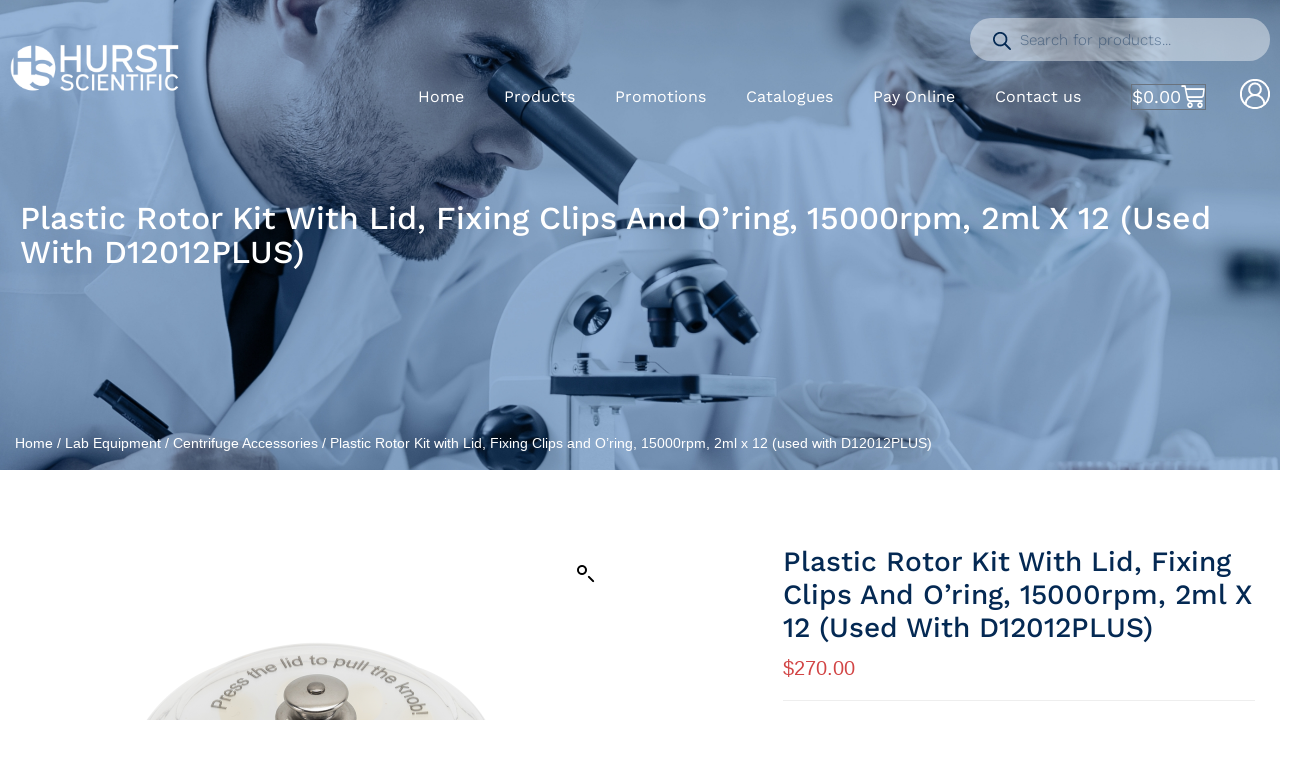

--- FILE ---
content_type: text/html; charset=UTF-8
request_url: https://www.hurstscientific.com.au/product/plastic-rotor-kit-with-lid-fixing-clips-and-oring-15000rpm-2ml-x-12-used-with-d12012plus/
body_size: 50414
content:
<!DOCTYPE html>
<html lang="en-AU">
<head>
	<meta charset="UTF-8">
	<meta name="viewport" content="width=device-width, initial-scale=1.0, viewport-fit=cover" />		<meta name='robots' content='index, follow, max-image-preview:large, max-snippet:-1, max-video-preview:-1' />

            <script data-no-defer="1" data-ezscrex="false" data-cfasync="false" data-pagespeed-no-defer data-cookieconsent="ignore">
                var ctPublicFunctions = {"_ajax_nonce":"90b7435857","_rest_nonce":"7bb5843a2a","_ajax_url":"\/wp-admin\/admin-ajax.php","_rest_url":"https:\/\/www.hurstscientific.com.au\/wp-json\/","data__cookies_type":"none","data__ajax_type":"rest","data__bot_detector_enabled":1,"data__frontend_data_log_enabled":1,"cookiePrefix":"","wprocket_detected":false,"host_url":"www.hurstscientific.com.au","text__ee_click_to_select":"Click to select the whole data","text__ee_original_email":"The complete one is","text__ee_got_it":"Got it","text__ee_blocked":"Blocked","text__ee_cannot_connect":"Cannot connect","text__ee_cannot_decode":"Can not decode email. Unknown reason","text__ee_email_decoder":"CleanTalk email decoder","text__ee_wait_for_decoding":"The magic is on the way!","text__ee_decoding_process":"Please wait a few seconds while we decode the contact data."}
            </script>
        
            <script data-no-defer="1" data-ezscrex="false" data-cfasync="false" data-pagespeed-no-defer data-cookieconsent="ignore">
                var ctPublic = {"_ajax_nonce":"90b7435857","settings__forms__check_internal":0,"settings__forms__check_external":0,"settings__forms__force_protection":0,"settings__forms__search_test":1,"settings__data__bot_detector_enabled":1,"settings__sfw__anti_crawler":0,"blog_home":"https:\/\/www.hurstscientific.com.au\/","pixel__setting":"3","pixel__enabled":false,"pixel__url":"https:\/\/moderate1-v4.cleantalk.org\/pixel\/d824faffb22aa288f2ccfcf673b9105c.gif","data__email_check_before_post":1,"data__email_check_exist_post":1,"data__cookies_type":"none","data__key_is_ok":true,"data__visible_fields_required":true,"wl_brandname":"Anti-Spam by CleanTalk","wl_brandname_short":"CleanTalk","ct_checkjs_key":745993355,"emailEncoderPassKey":"edc04e831398cf21c40f08794a83de51","bot_detector_forms_excluded":"W10=","advancedCacheExists":false,"varnishCacheExists":false,"wc_ajax_add_to_cart":true,"theRealPerson":{"phrases":{"trpHeading":"The Real Person Badge!","trpContent1":"The commenter acts as a real person and verified as not a bot.","trpContent2":" Anti-Spam by CleanTalk","trpContentLearnMore":"Learn more"},"trpContentLink":"https:\/\/cleantalk.org\/help\/the-real-person?utm_id=&amp;utm_term=&amp;utm_source=admin_side&amp;utm_medium=trp_badge&amp;utm_content=trp_badge_link_click&amp;utm_campaign=apbct_links","imgPersonUrl":"https:\/\/www.hurstscientific.com.au\/wp-content\/plugins\/cleantalk-spam-protect\/css\/images\/real_user.svg","imgShieldUrl":"https:\/\/www.hurstscientific.com.au\/wp-content\/plugins\/cleantalk-spam-protect\/css\/images\/shield.svg"}}
            </script>
        
	<!-- This site is optimized with the Yoast SEO plugin v25.9 - https://yoast.com/wordpress/plugins/seo/ -->
	<title>Plastic Rotor Kit with Lid, Fixing Clips and O&#039;ring, 15000rpm, 2ml x 12 (used with D12012PLUS) | Buy Online at Hurst Scientific</title>
	<meta name="description" content="Order Plastic Rotor Kit with Lid, Fixing Clips and O&#039;ring, 15000rpm, 2ml x 12 (used with D12012PLUS) online from Hurst Scientific. We deliver Australia wide within a few days." />
	<link rel="canonical" href="https://www.hurstscientific.com.au/product/plastic-rotor-kit-with-lid-fixing-clips-and-oring-15000rpm-2ml-x-12-used-with-d12012plus/" />
	<meta property="og:locale" content="en_US" />
	<meta property="og:type" content="article" />
	<meta property="og:title" content="Plastic Rotor Kit with Lid, Fixing Clips and O&#039;ring, 15000rpm, 2ml x 12 (used with D12012PLUS) | Buy Online at Hurst Scientific" />
	<meta property="og:description" content="Order Plastic Rotor Kit with Lid, Fixing Clips and O&#039;ring, 15000rpm, 2ml x 12 (used with D12012PLUS) online from Hurst Scientific. We deliver Australia wide within a few days." />
	<meta property="og:url" content="https://www.hurstscientific.com.au/product/plastic-rotor-kit-with-lid-fixing-clips-and-oring-15000rpm-2ml-x-12-used-with-d12012plus/" />
	<meta property="og:site_name" content="Hurst Scientific" />
	<meta property="article:modified_time" content="2024-04-16T12:02:19+00:00" />
	<meta property="og:image" content="https://www.hurstscientific.com.au/wp-content/uploads/2023/06/19400010.png" />
	<meta property="og:image:width" content="1500" />
	<meta property="og:image:height" content="1500" />
	<meta property="og:image:type" content="image/png" />
	<meta name="twitter:card" content="summary_large_image" />
	<script type="application/ld+json" class="yoast-schema-graph">{"@context":"https://schema.org","@graph":[{"@type":"WebPage","@id":"https://www.hurstscientific.com.au/product/plastic-rotor-kit-with-lid-fixing-clips-and-oring-15000rpm-2ml-x-12-used-with-d12012plus/","url":"https://www.hurstscientific.com.au/product/plastic-rotor-kit-with-lid-fixing-clips-and-oring-15000rpm-2ml-x-12-used-with-d12012plus/","name":"Plastic Rotor Kit with Lid, Fixing Clips and O'ring, 15000rpm, 2ml x 12 (used with D12012PLUS) | Buy Online at Hurst Scientific","isPartOf":{"@id":"https://www.hurstscientific.com.au/#website"},"primaryImageOfPage":{"@id":"https://www.hurstscientific.com.au/product/plastic-rotor-kit-with-lid-fixing-clips-and-oring-15000rpm-2ml-x-12-used-with-d12012plus/#primaryimage"},"image":{"@id":"https://www.hurstscientific.com.au/product/plastic-rotor-kit-with-lid-fixing-clips-and-oring-15000rpm-2ml-x-12-used-with-d12012plus/#primaryimage"},"thumbnailUrl":"https://www.hurstscientific.com.au/wp-content/uploads/2023/06/19400010.png","datePublished":"2023-05-29T20:24:20+00:00","dateModified":"2024-04-16T12:02:19+00:00","description":"Order Plastic Rotor Kit with Lid, Fixing Clips and O'ring, 15000rpm, 2ml x 12 (used with D12012PLUS) online from Hurst Scientific. We deliver Australia wide within a few days.","breadcrumb":{"@id":"https://www.hurstscientific.com.au/product/plastic-rotor-kit-with-lid-fixing-clips-and-oring-15000rpm-2ml-x-12-used-with-d12012plus/#breadcrumb"},"inLanguage":"en-AU","potentialAction":[{"@type":"ReadAction","target":["https://www.hurstscientific.com.au/product/plastic-rotor-kit-with-lid-fixing-clips-and-oring-15000rpm-2ml-x-12-used-with-d12012plus/"]}]},{"@type":"ImageObject","inLanguage":"en-AU","@id":"https://www.hurstscientific.com.au/product/plastic-rotor-kit-with-lid-fixing-clips-and-oring-15000rpm-2ml-x-12-used-with-d12012plus/#primaryimage","url":"https://www.hurstscientific.com.au/wp-content/uploads/2023/06/19400010.png","contentUrl":"https://www.hurstscientific.com.au/wp-content/uploads/2023/06/19400010.png","width":1500,"height":1500,"caption":"A white Plastic Rotor Kit with Lid, Fixing Clips and O'ring designed for high-speed spinning at 15000rpm."},{"@type":"BreadcrumbList","@id":"https://www.hurstscientific.com.au/product/plastic-rotor-kit-with-lid-fixing-clips-and-oring-15000rpm-2ml-x-12-used-with-d12012plus/#breadcrumb","itemListElement":[{"@type":"ListItem","position":1,"name":"Home","item":"https://www.hurstscientific.com.au/"},{"@type":"ListItem","position":2,"name":"Shop","item":"https://www.hurstscientific.com.au/shop/"},{"@type":"ListItem","position":3,"name":"Plastic Rotor Kit with Lid, Fixing Clips and O&#8217;ring, 15000rpm, 2ml x 12 (used with D12012PLUS)"}]},{"@type":"WebSite","@id":"https://www.hurstscientific.com.au/#website","url":"https://www.hurstscientific.com.au/","name":"Hurst Scientific","description":"","publisher":{"@id":"https://www.hurstscientific.com.au/#organization"},"potentialAction":[{"@type":"SearchAction","target":{"@type":"EntryPoint","urlTemplate":"https://www.hurstscientific.com.au/?s={search_term_string}"},"query-input":{"@type":"PropertyValueSpecification","valueRequired":true,"valueName":"search_term_string"}}],"inLanguage":"en-AU"},{"@type":"Organization","@id":"https://www.hurstscientific.com.au/#organization","name":"Hurst Scientific","url":"https://www.hurstscientific.com.au/","logo":{"@type":"ImageObject","inLanguage":"en-AU","@id":"https://www.hurstscientific.com.au/#/schema/logo/image/","url":"https://www.hurstscientific.com.au/wp-content/uploads/2021/01/Hurst_Horizontal_White.png","contentUrl":"https://www.hurstscientific.com.au/wp-content/uploads/2021/01/Hurst_Horizontal_White.png","width":862,"height":302,"caption":"Hurst Scientific"},"image":{"@id":"https://www.hurstscientific.com.au/#/schema/logo/image/"}}]}</script>
	<!-- / Yoast SEO plugin. -->


<link rel='dns-prefetch' href='//fd.cleantalk.org' />
<link rel="alternate" type="application/rss+xml" title="Hurst Scientific &raquo; Feed" href="https://www.hurstscientific.com.au/feed/" />
<link rel="alternate" type="application/rss+xml" title="Hurst Scientific &raquo; Comments Feed" href="https://www.hurstscientific.com.au/comments/feed/" />
<link rel="alternate" title="oEmbed (JSON)" type="application/json+oembed" href="https://www.hurstscientific.com.au/wp-json/oembed/1.0/embed?url=https%3A%2F%2Fwww.hurstscientific.com.au%2Fproduct%2Fplastic-rotor-kit-with-lid-fixing-clips-and-oring-15000rpm-2ml-x-12-used-with-d12012plus%2F" />
<link rel="alternate" title="oEmbed (XML)" type="text/xml+oembed" href="https://www.hurstscientific.com.au/wp-json/oembed/1.0/embed?url=https%3A%2F%2Fwww.hurstscientific.com.au%2Fproduct%2Fplastic-rotor-kit-with-lid-fixing-clips-and-oring-15000rpm-2ml-x-12-used-with-d12012plus%2F&#038;format=xml" />
<style id='wp-img-auto-sizes-contain-inline-css'>
img:is([sizes=auto i],[sizes^="auto," i]){contain-intrinsic-size:3000px 1500px}
/*# sourceURL=wp-img-auto-sizes-contain-inline-css */
</style>
<style id='wp-emoji-styles-inline-css'>

	img.wp-smiley, img.emoji {
		display: inline !important;
		border: none !important;
		box-shadow: none !important;
		height: 1em !important;
		width: 1em !important;
		margin: 0 0.07em !important;
		vertical-align: -0.1em !important;
		background: none !important;
		padding: 0 !important;
	}
/*# sourceURL=wp-emoji-styles-inline-css */
</style>
<link rel='stylesheet' id='wp-block-library-css' href='https://www.hurstscientific.com.au/wp-includes/css/dist/block-library/style.min.css?ver=6.9' media='all' />

<style id='classic-theme-styles-inline-css'>
/*! This file is auto-generated */
.wp-block-button__link{color:#fff;background-color:#32373c;border-radius:9999px;box-shadow:none;text-decoration:none;padding:calc(.667em + 2px) calc(1.333em + 2px);font-size:1.125em}.wp-block-file__button{background:#32373c;color:#fff;text-decoration:none}
/*# sourceURL=/wp-includes/css/classic-themes.min.css */
</style>
<link rel='stylesheet' id='cleantalk-public-css-css' href='https://www.hurstscientific.com.au/wp-content/plugins/cleantalk-spam-protect/css/cleantalk-public.min.css?ver=6.68_1763622569' media='all' />
<link rel='stylesheet' id='cleantalk-email-decoder-css-css' href='https://www.hurstscientific.com.au/wp-content/plugins/cleantalk-spam-protect/css/cleantalk-email-decoder.min.css?ver=6.68_1763622569' media='all' />
<link rel='stylesheet' id='cleantalk-trp-css-css' href='https://www.hurstscientific.com.au/wp-content/plugins/cleantalk-spam-protect/css/cleantalk-trp.min.css?ver=6.68_1763622569' media='all' />
<link rel='stylesheet' id='user-registration-general-css' href='https://www.hurstscientific.com.au/wp-content/plugins/user-registration-pro/assets/css/user-registration.css?ver=4.3.1' media='all' />
<link rel='stylesheet' id='wwpp_single_product_page_css-css' href='https://www.hurstscientific.com.au/wp-content/plugins/woocommerce-wholesale-prices-premium/css/wwpp-single-product-page.css?ver=2.0.5' media='all' />
<link rel='stylesheet' id='photoswipe-css' href='https://www.hurstscientific.com.au/wp-content/plugins/woocommerce/assets/css/photoswipe/photoswipe.min.css?ver=10.1.3' media='all' />
<link rel='stylesheet' id='photoswipe-default-skin-css' href='https://www.hurstscientific.com.au/wp-content/plugins/woocommerce/assets/css/photoswipe/default-skin/default-skin.min.css?ver=10.1.3' media='all' />
<link rel='stylesheet' id='woocommerce-layout-css' href='https://www.hurstscientific.com.au/wp-content/plugins/woocommerce/assets/css/woocommerce-layout.css?ver=10.1.3' media='all' />
<link rel='stylesheet' id='woocommerce-smallscreen-css' href='https://www.hurstscientific.com.au/wp-content/plugins/woocommerce/assets/css/woocommerce-smallscreen.css?ver=10.1.3' media='only screen and (max-width: 768px)' />
<link rel='stylesheet' id='woocommerce-general-css' href='//www.hurstscientific.com.au/wp-content/plugins/woocommerce/assets/css/twenty-twenty.css?ver=10.1.3' media='all' />
<style id='woocommerce-inline-inline-css'>
.woocommerce form .form-row .required { visibility: visible; }
/*# sourceURL=woocommerce-inline-inline-css */
</style>
<link rel='stylesheet' id='aws-style-css' href='https://www.hurstscientific.com.au/wp-content/plugins/advanced-woo-search/assets/css/common.min.css?ver=3.48' media='all' />
<link rel='stylesheet' id='brands-styles-css' href='https://www.hurstscientific.com.au/wp-content/plugins/woocommerce/assets/css/brands.css?ver=10.1.3' media='all' />
<link rel='stylesheet' id='dgwt-wcas-style-css' href='https://www.hurstscientific.com.au/wp-content/plugins/ajax-search-for-woocommerce-premium/assets/css/style.min.css?ver=1.31.0' media='all' />
<link rel='stylesheet' id='layout-css' href='https://www.hurstscientific.com.au/wp-content/themes/businessname/css/layout.css?ver=1.3' media='all' />
<link rel='stylesheet' id='bootstrap-css-css' href='https://www.hurstscientific.com.au/wp-content/themes/businessname/bootstrap/css/bootstrap.min.css?ver=1.0' media='all' />
<link rel='stylesheet' id='twentytwenty-style-css' href='https://www.hurstscientific.com.au/wp-content/themes/businessname/style.css?ver=99.99' media='all' />
<style id='twentytwenty-style-inline-css'>
.color-accent,.color-accent-hover:hover,.color-accent-hover:focus,:root .has-accent-color,.has-drop-cap:not(:focus):first-letter,.wp-block-button.is-style-outline,a { color: #cd2653; }blockquote,.border-color-accent,.border-color-accent-hover:hover,.border-color-accent-hover:focus { border-color: #cd2653; }button,.button,.faux-button,.wp-block-button__link,.wp-block-file .wp-block-file__button,input[type="button"],input[type="reset"],input[type="submit"],.bg-accent,.bg-accent-hover:hover,.bg-accent-hover:focus,:root .has-accent-background-color,.comment-reply-link { background-color: #cd2653; }.fill-children-accent,.fill-children-accent * { fill: #cd2653; }body,.entry-title a,:root .has-primary-color { color: #000000; }:root .has-primary-background-color { background-color: #000000; }cite,figcaption,.wp-caption-text,.post-meta,.entry-content .wp-block-archives li,.entry-content .wp-block-categories li,.entry-content .wp-block-latest-posts li,.wp-block-latest-comments__comment-date,.wp-block-latest-posts__post-date,.wp-block-embed figcaption,.wp-block-image figcaption,.wp-block-pullquote cite,.comment-metadata,.comment-respond .comment-notes,.comment-respond .logged-in-as,.pagination .dots,.entry-content hr:not(.has-background),hr.styled-separator,:root .has-secondary-color { color: #6d6d6d; }:root .has-secondary-background-color { background-color: #6d6d6d; }pre,fieldset,input,textarea,table,table *,hr { border-color: #dcd7ca; }caption,code,code,kbd,samp,.wp-block-table.is-style-stripes tbody tr:nth-child(odd),:root .has-subtle-background-background-color { background-color: #dcd7ca; }.wp-block-table.is-style-stripes { border-bottom-color: #dcd7ca; }.wp-block-latest-posts.is-grid li { border-top-color: #dcd7ca; }:root .has-subtle-background-color { color: #dcd7ca; }body:not(.overlay-header) .primary-menu > li > a,body:not(.overlay-header) .primary-menu > li > .icon,.modal-menu a,.footer-menu a, .footer-widgets a:where(:not(.wp-block-button__link)),#site-footer .wp-block-button.is-style-outline,.wp-block-pullquote:before,.singular:not(.overlay-header) .entry-header a,.archive-header a,.header-footer-group .color-accent,.header-footer-group .color-accent-hover:hover { color: #cd2653; }.social-icons a,#site-footer button:not(.toggle),#site-footer .button,#site-footer .faux-button,#site-footer .wp-block-button__link,#site-footer .wp-block-file__button,#site-footer input[type="button"],#site-footer input[type="reset"],#site-footer input[type="submit"] { background-color: #cd2653; }.header-footer-group,body:not(.overlay-header) #site-header .toggle,.menu-modal .toggle { color: #000000; }body:not(.overlay-header) .primary-menu ul { background-color: #000000; }body:not(.overlay-header) .primary-menu > li > ul:after { border-bottom-color: #000000; }body:not(.overlay-header) .primary-menu ul ul:after { border-left-color: #000000; }.site-description,body:not(.overlay-header) .toggle-inner .toggle-text,.widget .post-date,.widget .rss-date,.widget_archive li,.widget_categories li,.widget cite,.widget_pages li,.widget_meta li,.widget_nav_menu li,.powered-by-wordpress,.footer-credits .privacy-policy,.to-the-top,.singular .entry-header .post-meta,.singular:not(.overlay-header) .entry-header .post-meta a { color: #6d6d6d; }.header-footer-group pre,.header-footer-group fieldset,.header-footer-group input,.header-footer-group textarea,.header-footer-group table,.header-footer-group table *,.footer-nav-widgets-wrapper,#site-footer,.menu-modal nav *,.footer-widgets-outer-wrapper,.footer-top { border-color: #dcd7ca; }.header-footer-group table caption,body:not(.overlay-header) .header-inner .toggle-wrapper::before { background-color: #dcd7ca; }
/*# sourceURL=twentytwenty-style-inline-css */
</style>
<link rel='stylesheet' id='twentytwenty-fonts-css' href='https://www.hurstscientific.com.au/wp-content/themes/twentytwenty/assets/css/font-inter.css?ver=99.99' media='all' />
<link rel='stylesheet' id='twentytwenty-print-style-css' href='https://www.hurstscientific.com.au/wp-content/themes/twentytwenty/print.css?ver=99.99' media='print' />
<link rel='stylesheet' id='elementor-frontend-css' href='https://www.hurstscientific.com.au/wp-content/plugins/elementor/assets/css/frontend.min.css?ver=3.32.4' media='all' />
<style id='elementor-frontend-inline-css'>
.elementor-kit-14{--e-global-color-primary:#042953;--e-global-color-secondary:#23799D;--e-global-color-text:#707070;--e-global-color-accent:#D24545;--e-global-color-20def94:#FFFFFF;--e-global-color-261c56c:#000000;--e-global-color-4d15e78:#F8F8F8;--e-global-typography-primary-font-family:"Work Sans";--e-global-typography-primary-font-size:16px;--e-global-typography-primary-font-weight:400;--e-global-typography-primary-line-height:24px;--e-global-typography-secondary-font-family:"Work Sans";--e-global-typography-secondary-font-size:16px;--e-global-typography-secondary-font-weight:400;--e-global-typography-secondary-line-height:24px;--e-global-typography-text-font-family:"Work Sans";--e-global-typography-text-font-size:16px;--e-global-typography-text-font-weight:400;--e-global-typography-text-line-height:24px;--e-global-typography-accent-font-family:"Work Sans";--e-global-typography-accent-font-size:16px;--e-global-typography-accent-font-weight:400;--e-global-typography-accent-line-height:24px;color:var( --e-global-color-text );font-family:"Work Sans", Sans-serif;font-size:16px;font-weight:400;line-height:24px;}.elementor-kit-14 button,.elementor-kit-14 input[type="button"],.elementor-kit-14 input[type="submit"],.elementor-kit-14 .elementor-button{background-color:var( --e-global-color-accent );font-size:18px;font-weight:400;text-transform:capitalize;line-height:24px;color:var( --e-global-color-20def94 );border-radius:50px 50px 50px 50px;padding:16px 35px 16px 35px;}.elementor-kit-14 button:hover,.elementor-kit-14 button:focus,.elementor-kit-14 input[type="button"]:hover,.elementor-kit-14 input[type="button"]:focus,.elementor-kit-14 input[type="submit"]:hover,.elementor-kit-14 input[type="submit"]:focus,.elementor-kit-14 .elementor-button:hover,.elementor-kit-14 .elementor-button:focus{background-color:var( --e-global-color-primary );color:#FFFFFF;}.elementor-kit-14 e-page-transition{background-color:#FFBC7D;}.elementor-kit-14 h1{color:var( --e-global-color-primary );font-size:66px;font-weight:500;text-transform:capitalize;line-height:72px;}.elementor-kit-14 h2{color:var( --e-global-color-primary );font-size:52px;font-weight:500;text-transform:capitalize;line-height:60px;}.elementor-kit-14 h3{color:var( --e-global-color-primary );font-size:36px;font-weight:500;text-transform:capitalize;line-height:42px;}.elementor-kit-14 h4{color:var( --e-global-color-primary );font-size:28px;font-weight:500;text-transform:capitalize;line-height:34px;}.elementor-kit-14 h5{color:var( --e-global-color-primary );font-size:25px;font-weight:500;text-transform:capitalize;line-height:32px;}.elementor-kit-14 h6{color:var( --e-global-color-primary );font-size:20px;text-transform:capitalize;line-height:25px;}.elementor-section.elementor-section-boxed > .elementor-container{max-width:1620px;}.e-con{--container-max-width:1620px;}.elementor-widget:not(:last-child){margin-block-end:20px;}.elementor-element{--widgets-spacing:20px 20px;--widgets-spacing-row:20px;--widgets-spacing-column:20px;}{}h1.entry-title{display:var(--page-title-display);}@media(max-width:1024px){.elementor-kit-14 a{font-size:16px;line-height:24px;}.elementor-kit-14 h1{font-size:56px;line-height:56px;}.elementor-kit-14 h2{font-size:42px;line-height:46px;}.elementor-kit-14 h3{font-size:32px;line-height:36px;}.elementor-kit-14 h4{font-size:24px;line-height:28px;}.elementor-kit-14 h5{font-size:20px;line-height:24px;}.elementor-section.elementor-section-boxed > .elementor-container{max-width:1024px;}.e-con{--container-max-width:1024px;}}@media(max-width:767px){.elementor-kit-14 h1{font-size:38px;line-height:42px;}.elementor-kit-14 h2{font-size:30px;line-height:34px;}.elementor-kit-14 h3{font-size:22px;line-height:26px;}.elementor-kit-14 h4{font-size:20px;line-height:24px;}.elementor-kit-14 h5{font-size:18px;line-height:22px;}.elementor-kit-14 h6{font-size:18px;line-height:22px;}.elementor-kit-14 button,.elementor-kit-14 input[type="button"],.elementor-kit-14 input[type="submit"],.elementor-kit-14 .elementor-button{padding:12px 25px 12px 25px;}.elementor-section.elementor-section-boxed > .elementor-container{max-width:767px;}.e-con{--container-max-width:767px;}}/* Start custom CSS */body {
    overflow-x: hidden;
}

.bg-overlay {
    position: relative;
    z-index: 1;
}

.bg-overlay:before,
.bg-overlay::after {
  content: '';
  position: absolute;
  top: 0;
  left: 0;
  right: 0;
  bottom: 0;
  z-index: -1;
  background: rgba(4,41,83,0.72);
  mix-blend-mode: color;
}

.bg-overlay:after {
    mix-blend-mode: multiply;
    background: rgba(4,41,83,0.36);
}

.img-overlay {
    position: relative;
    z-index: 1;
}

.img-overlay:before,
.img-overlay::after {
  content: '';
  position: absolute;
  top: 0;
  left: 0;
  right: 0;
  bottom: 0;
  z-index: 0;
  background: rgba(4,41,83,0.72);
  mix-blend-mode: color;
}

.img-overlay:after {
    mix-blend-mode: multiply;
    background: rgba(4,41,83,0.36);
}

/*Search autofill*/
.aws-search-result {
  border: none;
  background: #fff;
  border-radius: 3px !important;
  overflow: hidden;
  box-shadow: 2px 2px 16px rgba(240,240,240,0.1);
}
.aws-search-result ul li:nth-last-child(2) {
  border: none !important;
}

.aws-search-result .aws_search_more a {
  background: #D24545;
  font-size: 16px;
  color: #fff;
  text-transform: capitalize;
  transition: 0.5s ease;
}

.aws-search-result .aws_search_more a:hover {
    background: #042953;
}

.aws-search-result .aws_result_title {
  font-size: 15px;
  color: #042953;
}

.aws-container .aws-search-form .aws-search-clear {
    top: -3px;
    right: 20px;
    color: #D24545;
}

.banner-search .aws-container .aws-search-form .aws-loader {
    right: 95px;
}

#ship-to-different-address label span {
    line-height: 1.4;
}/* End custom CSS */
.elementor-18 .elementor-element.elementor-element-ea730fb{padding:8px 0px 8px 0px;}.elementor-bc-flex-widget .elementor-18 .elementor-element.elementor-element-2e08ef2.elementor-column .elementor-widget-wrap{align-items:center;}.elementor-18 .elementor-element.elementor-element-2e08ef2.elementor-column.elementor-element[data-element_type="column"] > .elementor-widget-wrap.elementor-element-populated{align-content:center;align-items:center;}.elementor-18 .elementor-element.elementor-element-afa778b{text-align:left;}.elementor-18 .elementor-element.elementor-element-1ae35bb.elementor-column > .elementor-widget-wrap{justify-content:flex-end;}.elementor-18 .elementor-element.elementor-element-66ade44.elementor-column > .elementor-widget-wrap{justify-content:flex-end;}.elementor-18 .elementor-element.elementor-element-66ade44 > .elementor-element-populated{margin:0px 0px 12px 0px;--e-column-margin-right:0px;--e-column-margin-left:0px;padding:0px 0px 0px 0px;}.elementor-18 .elementor-element.elementor-element-fecf736{width:var( --container-widget-width, 300px );max-width:300px;--container-widget-width:300px;--container-widget-flex-grow:0;}.elementor-18 .elementor-element.elementor-element-fecf736 > .elementor-widget-container{margin:0px 0px 15px 0px;border-radius:3px 3px 3px 3px;}.elementor-18 .elementor-element.elementor-element-a231b0f{width:var( --container-widget-width, 300px );max-width:300px;--container-widget-width:300px;--container-widget-flex-grow:0;}.elementor-18 .elementor-element.elementor-element-a231b0f > .elementor-widget-container{margin:0px 0px 15px 0px;border-radius:3px 3px 3px 3px;}.elementor-18 .elementor-element.elementor-element-340e656{width:auto;max-width:auto;}.elementor-18 .elementor-element.elementor-element-340e656 .elementor-menu-toggle{margin:0 auto;background-color:var( --e-global-color-accent );}.elementor-18 .elementor-element.elementor-element-340e656 .elementor-nav-menu--main .elementor-item{color:var( --e-global-color-20def94 );fill:var( --e-global-color-20def94 );padding-left:20px;padding-right:20px;}.elementor-18 .elementor-element.elementor-element-340e656 .elementor-nav-menu--main .elementor-item:hover,
					.elementor-18 .elementor-element.elementor-element-340e656 .elementor-nav-menu--main .elementor-item.elementor-item-active,
					.elementor-18 .elementor-element.elementor-element-340e656 .elementor-nav-menu--main .elementor-item.highlighted,
					.elementor-18 .elementor-element.elementor-element-340e656 .elementor-nav-menu--main .elementor-item:focus{color:var( --e-global-color-20def94 );fill:var( --e-global-color-20def94 );}.elementor-18 .elementor-element.elementor-element-340e656 .elementor-nav-menu--main:not(.e--pointer-framed) .elementor-item:before,
					.elementor-18 .elementor-element.elementor-element-340e656 .elementor-nav-menu--main:not(.e--pointer-framed) .elementor-item:after{background-color:var( --e-global-color-accent );}.elementor-18 .elementor-element.elementor-element-340e656 .e--pointer-framed .elementor-item:before,
					.elementor-18 .elementor-element.elementor-element-340e656 .e--pointer-framed .elementor-item:after{border-color:var( --e-global-color-accent );}.elementor-18 .elementor-element.elementor-element-340e656 .elementor-nav-menu--main .elementor-item.elementor-item-active{color:var( --e-global-color-20def94 );}.elementor-18 .elementor-element.elementor-element-340e656 .elementor-nav-menu--main:not(.e--pointer-framed) .elementor-item.elementor-item-active:before,
					.elementor-18 .elementor-element.elementor-element-340e656 .elementor-nav-menu--main:not(.e--pointer-framed) .elementor-item.elementor-item-active:after{background-color:var( --e-global-color-accent );}.elementor-18 .elementor-element.elementor-element-340e656 .e--pointer-framed .elementor-item.elementor-item-active:before,
					.elementor-18 .elementor-element.elementor-element-340e656 .e--pointer-framed .elementor-item.elementor-item-active:after{border-color:var( --e-global-color-accent );}.elementor-18 .elementor-element.elementor-element-340e656 .elementor-nav-menu--dropdown a, .elementor-18 .elementor-element.elementor-element-340e656 .elementor-menu-toggle{color:var( --e-global-color-text );fill:var( --e-global-color-text );}.elementor-18 .elementor-element.elementor-element-340e656 .elementor-nav-menu--dropdown{background-color:var( --e-global-color-20def94 );}.elementor-18 .elementor-element.elementor-element-340e656 .elementor-nav-menu--dropdown a:hover,
					.elementor-18 .elementor-element.elementor-element-340e656 .elementor-nav-menu--dropdown a:focus,
					.elementor-18 .elementor-element.elementor-element-340e656 .elementor-nav-menu--dropdown a.elementor-item-active,
					.elementor-18 .elementor-element.elementor-element-340e656 .elementor-nav-menu--dropdown a.highlighted,
					.elementor-18 .elementor-element.elementor-element-340e656 .elementor-menu-toggle:hover,
					.elementor-18 .elementor-element.elementor-element-340e656 .elementor-menu-toggle:focus{color:var( --e-global-color-20def94 );}.elementor-18 .elementor-element.elementor-element-340e656 .elementor-nav-menu--dropdown a:hover,
					.elementor-18 .elementor-element.elementor-element-340e656 .elementor-nav-menu--dropdown a:focus,
					.elementor-18 .elementor-element.elementor-element-340e656 .elementor-nav-menu--dropdown a.elementor-item-active,
					.elementor-18 .elementor-element.elementor-element-340e656 .elementor-nav-menu--dropdown a.highlighted{background-color:var( --e-global-color-secondary );}.elementor-18 .elementor-element.elementor-element-340e656 div.elementor-menu-toggle{color:var( --e-global-color-20def94 );}.elementor-18 .elementor-element.elementor-element-340e656 div.elementor-menu-toggle svg{fill:var( --e-global-color-20def94 );}.elementor-18 .elementor-element.elementor-element-4b3496b{width:auto;max-width:auto;align-self:center;--main-alignment:right;--divider-style:solid;--subtotal-divider-style:solid;--elementor-remove-from-cart-button:none;--remove-from-cart-button:block;--toggle-button-text-color:var( --e-global-color-20def94 );--toggle-button-icon-color:var( --e-global-color-20def94 );--toggle-button-hover-text-color:var( --e-global-color-accent );--toggle-button-icon-hover-color:var( --e-global-color-accent );--toggle-icon-size:24px;--toggle-icon-padding:0px 0px 0px 0px;--cart-border-style:none;--cart-close-button-color:var( --e-global-color-primary );--menu-cart-subtotal-color:var( --e-global-color-primary );--product-variations-color:var( --e-global-color-primary );--product-price-color:var( --e-global-color-primary );--cart-footer-layout:1fr 1fr;--products-max-height-sidecart:calc(100vh - 240px);--products-max-height-minicart:calc(100vh - 385px);--view-cart-button-background-color:var( --e-global-color-primary );--checkout-button-background-color:var( --e-global-color-accent );}.elementor-18 .elementor-element.elementor-element-4b3496b > .elementor-widget-container{margin:0px 0px 0px 30px;}.elementor-18 .elementor-element.elementor-element-4b3496b .widget_shopping_cart_content{--subtotal-divider-left-width:0;--subtotal-divider-right-width:0;}.elementor-18 .elementor-element.elementor-element-4b3496b .elementor-menu-cart__product-name a{font-weight:600;color:var( --e-global-color-accent );}.elementor-18 .elementor-element.elementor-element-4b3496b .elementor-menu-cart__product-price .product-quantity{color:var( --e-global-color-primary );}.elementor-18 .elementor-element.elementor-element-4b3496b .elementor-menu-cart__footer-buttons a.elementor-button--view-cart{border-radius:15px 15px 15px 15px;}.elementor-18 .elementor-element.elementor-element-4b3496b .elementor-menu-cart__footer-buttons a.elementor-button--checkout{border-radius:15px 15px 15px 15px;}.elementor-18 .elementor-element.elementor-element-3769805{width:auto;max-width:auto;align-self:center;}.elementor-18 .elementor-element.elementor-element-3769805 > .elementor-widget-container{margin:0px 0px 0px 34px;}.elementor-18 .elementor-element.elementor-element-3769805 .elementor-icon-wrapper{text-align:center;}.elementor-18 .elementor-element.elementor-element-3769805.elementor-view-stacked .elementor-icon{background-color:#FFFFFF;}.elementor-18 .elementor-element.elementor-element-3769805.elementor-view-framed .elementor-icon, .elementor-18 .elementor-element.elementor-element-3769805.elementor-view-default .elementor-icon{color:#FFFFFF;border-color:#FFFFFF;}.elementor-18 .elementor-element.elementor-element-3769805.elementor-view-framed .elementor-icon, .elementor-18 .elementor-element.elementor-element-3769805.elementor-view-default .elementor-icon svg{fill:#FFFFFF;}.elementor-18 .elementor-element.elementor-element-3769805 .elementor-icon{font-size:30px;}.elementor-18 .elementor-element.elementor-element-3769805 .elementor-icon svg{height:30px;}.elementor-theme-builder-content-area{height:400px;}.elementor-location-header:before, .elementor-location-footer:before{content:"";display:table;clear:both;}@media(max-width:1024px){.elementor-18 .elementor-element.elementor-element-66ade44 > .elementor-element-populated{margin:0px 0px 12px 0px;--e-column-margin-right:0px;--e-column-margin-left:0px;}.elementor-18 .elementor-element.elementor-element-a231b0f > .elementor-widget-container{margin:0px 0px 15px 0px;}.elementor-18 .elementor-element.elementor-element-3769805 > .elementor-widget-container{margin:5px 50px 0px 18px;}.elementor-18 .elementor-element.elementor-element-3769805{z-index:2;}}@media(min-width:768px){.elementor-18 .elementor-element.elementor-element-2e08ef2{width:15%;}.elementor-18 .elementor-element.elementor-element-1ae35bb{width:85%;}}@media(max-width:767px){.elementor-18 .elementor-element.elementor-element-2e08ef2{width:35%;}.elementor-18 .elementor-element.elementor-element-1ae35bb{width:60%;}.elementor-18 .elementor-element.elementor-element-1ae35bb > .elementor-element-populated{padding:0px 0px 0px 0px;}.elementor-18 .elementor-element.elementor-element-66ade44 > .elementor-element-populated{margin:0px 0px 0px 0px;--e-column-margin-right:0px;--e-column-margin-left:0px;}.elementor-18 .elementor-element.elementor-element-fecf736 > .elementor-widget-container{margin:0px 0px 8px 0px;}.elementor-18 .elementor-element.elementor-element-a231b0f > .elementor-widget-container{margin:0px 0px 8px 0px;}.elementor-18 .elementor-element.elementor-element-340e656{z-index:2;}.elementor-18 .elementor-element.elementor-element-340e656 .elementor-nav-menu--main > .elementor-nav-menu > li > .elementor-nav-menu--dropdown, .elementor-18 .elementor-element.elementor-element-340e656 .elementor-nav-menu__container.elementor-nav-menu--dropdown{margin-top:65px !important;}.elementor-18 .elementor-element.elementor-element-4b3496b > .elementor-widget-container{margin:0px 0px 0px 0px;}.elementor-18 .elementor-element.elementor-element-3769805{z-index:0;}}/* Start custom CSS for theme-site-logo, class: .elementor-element-afa778b */.brand-logo img {
    transition: 0.5s ease;
    width: 248px;
}

.scrolled-down .brand-logo img {
    width: 200px;
}/* End custom CSS */
/* Start custom CSS for shortcode, class: .elementor-element-fecf736 */.aws-container .aws-search-field {
  border: none;
  border-radius: 3px !important;
  overflow: hidden;
  background: rgba(255,255,255,0.5);
  padding: 3px 35px 3px 15px;
    padding-right: 35px;
  height: 38px;
  color: #707070;
  font-size: 16px;
  transition: 0.4s ease;
}

.aws-container .aws-search-form .aws-form-btn {
  height: 38px;
  width: 38px;
  display: flex;
  justify-content: center;
  align-items: center;
  padding: 0;
  background: transparent;
  border: none;
  position: absolute;
  right: 0;
  top: 0;
  z-index: 2;
  transition: 0.4s ease;
}

.aws-container .aws-search-form .aws-form-btn:hover {
  background: transparent;
  opacity: 0.4;
}

@media (max-width: 768px) {
    .aws-container .aws-search-field {
       height: 34px;
    }
}/* End custom CSS */
/* Start custom CSS for shortcode, class: .elementor-element-a231b0f */.elementor-18 .elementor-element.elementor-element-a231b0f .dgwt-wcas-style-pirx .dgwt-wcas-sf-wrapp {
    background: transparent;
    padding: 0;
}

.elementor-18 .elementor-element.elementor-element-a231b0f .dgwt-wcas-style-pirx .dgwt-wcas-sf-wrapp input[type="search"].dgwt-wcas-search-input {
  border-color: transparent;
  background: #ffffff69;
  font-family: 'Work Sans', Sans-Serif;
  font-size: 15px;
  font-weight: 400 !important;
  height: 43px;
  color: #042953;
}

.elementor-18 .elementor-element.elementor-element-a231b0f .dgwt-wcas-style-pirx .dgwt-wcas-sf-wrapp input[type="search"]::placeholder {
    color: #04295380;
}

.elementor-18 .elementor-element.elementor-element-a231b0f .dgwt-wcas-search-submit svg path {
  fill: #042953 !important;
}

.elementor-18 .elementor-element.elementor-element-a231b0f .dgwt-wcas-style-pirx .dgwt-wcas-sf-wrapp button.dgwt-wcas-search-submit {
    left: 15px;
    top: 6px;
}

.elementor-18 .elementor-element.elementor-element-a231b0f .dgwt-wcas-style-pirx.dgwt-wcas-search-filled .dgwt-wcas-sf-wrapp button.dgwt-wcas-search-submit {
    left: auto;
}

@media (max-width: 767px) {
    .elementor-18 .elementor-element.elementor-element-a231b0f .dgwt-wcas-style-pirx .dgwt-wcas-sf-wrapp input[type="search"].dgwt-wcas-search-input {
        height: 35px;
    }
    
    .elementor-18 .elementor-element.elementor-element-a231b0f .dgwt-wcas-style-pirx .dgwt-wcas-sf-wrapp button.dgwt-wcas-search-submit {
        top: 2px;
    }
    
    .elementor-18 .elementor-element.elementor-element-a231b0f .dgwt-wcas-search-wrapp {
        min-width: 200px;
        max-width: 200px;
    }
    
    .elementor-18 .elementor-element.elementor-element-a231b0f .elementor-shortcode {
        float: right;
    }
    
}/* End custom CSS */
/* Start custom CSS for nav-menu, class: .elementor-element-340e656 */@media (max-width: 1024px) {
    .elementor-menu-toggle {
        position: absolute;
        right: 0;
        bottom: -37px;
        left: auto;
    }
}

@media(max-width:1160px){
    .elementor-18 .elementor-element.elementor-element-340e656 li a.elementor-item{padding-left:15px !important;padding-right:15px !important;
        font-size: 14px;
    }
}/* End custom CSS */
/* Start custom CSS for woocommerce-menu-cart, class: .elementor-element-4b3496b */.elementor-menu-cart__toggle .elementor-button {
    border: none;
}

.btn-cart .elementor-button {
  padding: 9px 18px;
}

#elementor-menu-cart__toggle_button .woocommerce-Price-amount.amount {
  color: #fff;
}

.elementor-menu-cart__product-name.product-name a {
  color: #042953 !important;
  font-size: 15px;
  text-transform: capitalize;
}

.elementor-menu-cart__subtotal strong {
  font-weight: 600;
}

.elementor-menu-cart__footer-buttons {
  flex-direction: column !important;
  display: flex;
}

.elementor-menu-cart__footer-buttons .elementor-button {
  font-size: 16px;
}

@media (max-width: 767px) {
    .btn-cart .elementor-button {
      padding: 6px 13px;
      font-size: 15px;
    }
}/* End custom CSS */
/* Start custom CSS for icon, class: .elementor-element-3769805 */.elementor-18 .elementor-element.elementor-element-3769805 .st1 {
    stroke-width: 1.7;
}/* End custom CSS */
/* Start custom CSS for section, class: .elementor-element-ea730fb */.elementor-18 .elementor-element.elementor-element-ea730fb {
    position: absolute;
    top: 0;
    left: 0;
    right: 0;
    z-index: 99;
    transition: 0.5s ease;
    z-index: 9999;
}

.elementor-18 .elementor-element.elementor-element-ea730fb.elementor-element-edit-mode {
    background: #042953;
}

.woocommerce section {
    padding: 0;
}

#main-header.scrolled-down {
    background:#042953e0;
}/* End custom CSS */
.elementor-22 .elementor-element.elementor-element-dafceb3:not(.elementor-motion-effects-element-type-background), .elementor-22 .elementor-element.elementor-element-dafceb3 > .elementor-motion-effects-container > .elementor-motion-effects-layer{background-color:#041D3A;}.elementor-22 .elementor-element.elementor-element-dafceb3{transition:background 0.3s, border 0.3s, border-radius 0.3s, box-shadow 0.3s;padding:40px 20px 40px 20px;}.elementor-22 .elementor-element.elementor-element-dafceb3 > .elementor-background-overlay{transition:background 0.3s, border-radius 0.3s, opacity 0.3s;}.elementor-22 .elementor-element.elementor-element-de52044{text-align:center;}.elementor-22 .elementor-element.elementor-element-de52044 .elementor-heading-title{color:var( --e-global-color-20def94 );}.elementor-22 .elementor-element.elementor-element-4288bdc .elementor-field-group{padding-right:calc( 0px/2 );padding-left:calc( 0px/2 );margin-bottom:10px;}.elementor-22 .elementor-element.elementor-element-4288bdc .elementor-form-fields-wrapper{margin-left:calc( -0px/2 );margin-right:calc( -0px/2 );margin-bottom:-10px;}.elementor-22 .elementor-element.elementor-element-4288bdc .elementor-field-group.recaptcha_v3-bottomleft, .elementor-22 .elementor-element.elementor-element-4288bdc .elementor-field-group.recaptcha_v3-bottomright{margin-bottom:0;}body.rtl .elementor-22 .elementor-element.elementor-element-4288bdc .elementor-labels-inline .elementor-field-group > label{padding-left:0px;}body:not(.rtl) .elementor-22 .elementor-element.elementor-element-4288bdc .elementor-labels-inline .elementor-field-group > label{padding-right:0px;}body .elementor-22 .elementor-element.elementor-element-4288bdc .elementor-labels-above .elementor-field-group > label{padding-bottom:0px;}.elementor-22 .elementor-element.elementor-element-4288bdc .elementor-field-type-html{padding-bottom:0px;}.elementor-22 .elementor-element.elementor-element-4288bdc .elementor-field-group .elementor-field:not(.elementor-select-wrapper){background-color:#ffffff;}.elementor-22 .elementor-element.elementor-element-4288bdc .elementor-field-group .elementor-select-wrapper select{background-color:#ffffff;}.elementor-22 .elementor-element.elementor-element-4288bdc .e-form__buttons__wrapper__button-next{color:#ffffff;}.elementor-22 .elementor-element.elementor-element-4288bdc .elementor-button[type="submit"]{color:#ffffff;}.elementor-22 .elementor-element.elementor-element-4288bdc .elementor-button[type="submit"] svg *{fill:#ffffff;}.elementor-22 .elementor-element.elementor-element-4288bdc .e-form__buttons__wrapper__button-previous{color:#ffffff;}.elementor-22 .elementor-element.elementor-element-4288bdc .e-form__buttons__wrapper__button-next:hover{background-color:var( --e-global-color-secondary );color:#ffffff;}.elementor-22 .elementor-element.elementor-element-4288bdc .elementor-button[type="submit"]:hover{background-color:var( --e-global-color-secondary );color:#ffffff;}.elementor-22 .elementor-element.elementor-element-4288bdc .elementor-button[type="submit"]:hover svg *{fill:#ffffff;}.elementor-22 .elementor-element.elementor-element-4288bdc .e-form__buttons__wrapper__button-previous:hover{color:#ffffff;}.elementor-22 .elementor-element.elementor-element-4288bdc .elementor-button{border-radius:5px 5px 5px 5px;}.elementor-22 .elementor-element.elementor-element-4288bdc .elementor-message.elementor-message-success{color:var( --e-global-color-20def94 );}.elementor-22 .elementor-element.elementor-element-4288bdc .elementor-message.elementor-message-danger{color:var( --e-global-color-20def94 );}.elementor-22 .elementor-element.elementor-element-4288bdc .elementor-message.elementor-help-inline{color:var( --e-global-color-20def94 );}.elementor-22 .elementor-element.elementor-element-4288bdc{--e-form-steps-indicators-spacing:20px;--e-form-steps-indicator-padding:30px;--e-form-steps-indicator-inactive-secondary-color:#ffffff;--e-form-steps-indicator-active-secondary-color:#ffffff;--e-form-steps-indicator-completed-secondary-color:#ffffff;--e-form-steps-divider-width:1px;--e-form-steps-divider-gap:10px;}.elementor-22 .elementor-element.elementor-element-fd55921:not(.elementor-motion-effects-element-type-background), .elementor-22 .elementor-element.elementor-element-fd55921 > .elementor-motion-effects-container > .elementor-motion-effects-layer{background-color:var( --e-global-color-primary );}.elementor-22 .elementor-element.elementor-element-fd55921{transition:background 0.3s, border 0.3s, border-radius 0.3s, box-shadow 0.3s;padding:55px 0px 55px 0px;}.elementor-22 .elementor-element.elementor-element-fd55921 > .elementor-background-overlay{transition:background 0.3s, border-radius 0.3s, opacity 0.3s;}.elementor-22 .elementor-element.elementor-element-f928cdf{padding:0px 0px 0px 100px;}.elementor-22 .elementor-element.elementor-element-46375a0 .elementor-heading-title{color:var( --e-global-color-20def94 );}.elementor-22 .elementor-element.elementor-element-4f6470b .elementor-heading-title{color:var( --e-global-color-20def94 );}.elementor-22 .elementor-element.elementor-element-8ae193e .elementor-heading-title{color:var( --e-global-color-20def94 );}.elementor-22 .elementor-element.elementor-element-5db3879:not(.elementor-motion-effects-element-type-background), .elementor-22 .elementor-element.elementor-element-5db3879 > .elementor-motion-effects-container > .elementor-motion-effects-layer{background-color:var( --e-global-color-primary );}.elementor-22 .elementor-element.elementor-element-5db3879{border-style:solid;border-width:1px 0px 0px 0px;border-color:#F8F8F85E;transition:background 0.3s, border 0.3s, border-radius 0.3s, box-shadow 0.3s;}.elementor-22 .elementor-element.elementor-element-5db3879 > .elementor-background-overlay{transition:background 0.3s, border-radius 0.3s, opacity 0.3s;}.elementor-bc-flex-widget .elementor-22 .elementor-element.elementor-element-b12b500.elementor-column .elementor-widget-wrap{align-items:center;}.elementor-22 .elementor-element.elementor-element-b12b500.elementor-column.elementor-element[data-element_type="column"] > .elementor-widget-wrap.elementor-element-populated{align-content:center;align-items:center;}.elementor-22 .elementor-element.elementor-element-2745870 > .elementor-widget-container{margin:0px 0px 0px 0px;padding:0px 0px 0px 0px;}.elementor-22 .elementor-element.elementor-element-2745870{text-align:left;color:#F0F0F082;}.elementor-22 .elementor-element.elementor-element-daa4516{text-align:right;}.elementor-22 .elementor-element.elementor-element-daa4516 img{width:150px;}.elementor-theme-builder-content-area{height:400px;}.elementor-location-header:before, .elementor-location-footer:before{content:"";display:table;clear:both;}@media(max-width:1024px){.elementor-22 .elementor-element.elementor-element-6aab539 img{max-width:200px;}.elementor-22 .elementor-element.elementor-element-f928cdf{padding:0px 0px 0px 0px;}.elementor-22 .elementor-element.elementor-element-daa4516 img{max-width:408px;}}@media(min-width:768px){.elementor-22 .elementor-element.elementor-element-7cc110b{width:16.914%;}.elementor-22 .elementor-element.elementor-element-8fbeac2{width:83.086%;}.elementor-22 .elementor-element.elementor-element-3da2c3d{width:22.548%;}.elementor-22 .elementor-element.elementor-element-ea245a8{width:56.378%;}.elementor-22 .elementor-element.elementor-element-fcce82b{width:20.74%;}}@media(max-width:1024px) and (min-width:768px){.elementor-22 .elementor-element.elementor-element-7cc110b{width:100%;}.elementor-22 .elementor-element.elementor-element-8fbeac2{width:100%;}}@media(max-width:767px){.elementor-22 .elementor-element.elementor-element-fd55921{padding:50px 0px 20px 0px;}.elementor-22 .elementor-element.elementor-element-3da2c3d > .elementor-element-populated{margin:0px 0px 20px 0px;--e-column-margin-right:0px;--e-column-margin-left:0px;}.elementor-22 .elementor-element.elementor-element-ea245a8 > .elementor-element-populated{margin:0px 0px 20px 0px;--e-column-margin-right:0px;--e-column-margin-left:0px;}.elementor-22 .elementor-element.elementor-element-fcce82b > .elementor-element-populated{margin:0px 0px 0px 0px;--e-column-margin-right:0px;--e-column-margin-left:0px;}.elementor-22 .elementor-element.elementor-element-2745870{text-align:center;}.elementor-22 .elementor-element.elementor-element-daa4516{text-align:center;}}/* Start custom CSS for form, class: .elementor-element-4288bdc */@media(min-width:767px){
.elementor-22 .elementor-element.elementor-element-4288bdc input{height:56px;}
.elementor-22 .elementor-element.elementor-element-4288bdc input#form-field-name{border-radius:100px 2px 2px 100px;}
    .elementor-22 .elementor-element.elementor-element-4288bdc button{border-radius:3px 100px 100px 3px !important;
    }
}

.elementor-22 .elementor-element.elementor-element-4288bdc button:hover{
    curosor:pointer;
}/* End custom CSS */
/* Start custom CSS for heading, class: .elementor-element-46375a0 */.elementor-22 .elementor-element.elementor-element-46375a0 {
    position: relative;
    z-index: 1;
    marign: 0 0 15px;
    padding: 0 0 15px;
}

.elementor-22 .elementor-element.elementor-element-46375a0:after {
    content: '';
    position: absolute;
    bottom: 0;
    left: 0;
    height: 2px;
    background: rgba(240,240,240,0.5);
    width: 60px;
}/* End custom CSS */
/* Start custom CSS for text-editor, class: .elementor-element-302f7d3 */ul.footer-link {
    margin: 0;
    padding: 0;
    overflow: hidden;
    list-style-type: none;
}

ul.footer-link li {
    margin: 0 0 2px;
}

ul.footer-link li a {
    color: rgba(240, 240, 240, 0.5);
    transition: 0.5s ease;
}

ul.footer-link li a:hover {
    color: #fff;
}/* End custom CSS */
/* Start custom CSS for heading, class: .elementor-element-4f6470b */.elementor-22 .elementor-element.elementor-element-4f6470b {
    position: relative;
    z-index: 1;
    marign: 0 0 15px;
    padding: 0 0 15px;
}

.elementor-22 .elementor-element.elementor-element-4f6470b:after {
    content: '';
    position: absolute;
    bottom: 0;
    left: 0;
    height: 2px;
    background: rgba(240,240,240,0.5);
    width: 60px;
}/* End custom CSS */
/* Start custom CSS for text-editor, class: .elementor-element-a849b56 */.footer-link.column-2 {
    column-count: 2;
}/* End custom CSS */
/* Start custom CSS for heading, class: .elementor-element-8ae193e */.elementor-22 .elementor-element.elementor-element-8ae193e {
    position: relative;
    z-index: 1;
    marign: 0 0 15px;
    padding: 0 0 15px;
}

.elementor-22 .elementor-element.elementor-element-8ae193e:after {
    content: '';
    position: absolute;
    bottom: 0;
    left: 0;
    height: 2px;
    background: rgba(240,240,240,0.5);
    width: 60px;
}/* End custom CSS */
/* Start custom CSS for text-editor, class: .elementor-element-2c5afc0 */.elementor-22 .elementor-element.elementor-element-2c5afc0,
.elementor-22 .elementor-element.elementor-element-2c5afc0 a {
    color: rgba(240, 240, 240, 0.5);
    transition: 0.5s ease;
}

.elementor-22 .elementor-element.elementor-element-2c5afc0 a {
    color: rgba(240, 240, 240, 1);
}

.elementor-22 .elementor-element.elementor-element-2c5afc0 a:hover {
    color: #fff;
}/* End custom CSS */
/* Start custom CSS for text-editor, class: .elementor-element-2745870 */.elementor-22 .elementor-element.elementor-element-2745870 a {
    color: #f0f0f0;
    transition: 0.5s ease;
}

.elementor-22 .elementor-element.elementor-element-2745870 a:hover {
    color: rgba(240,240,240,0.5);
}

.elementor-22 .elementor-element.elementor-element-2745870 p {
    margin: 0;
}/* End custom CSS */
.elementor-46 .elementor-element.elementor-element-43203c1:not(.elementor-motion-effects-element-type-background), .elementor-46 .elementor-element.elementor-element-43203c1 > .elementor-motion-effects-container > .elementor-motion-effects-layer{background-image:url("https://www.hurstscientific.com.au/wp-content/uploads/2022/08/lab-equipment.jpg");background-position:center center;background-size:cover;}.elementor-46 .elementor-element.elementor-element-43203c1 > .elementor-container{min-height:470px;}.elementor-46 .elementor-element.elementor-element-43203c1{transition:background 0.3s, border 0.3s, border-radius 0.3s, box-shadow 0.3s;}.elementor-46 .elementor-element.elementor-element-43203c1 > .elementor-background-overlay{transition:background 0.3s, border-radius 0.3s, opacity 0.3s;}.elementor-46 .elementor-element.elementor-element-7104eed .elementor-heading-title{font-size:32px;line-height:34px;color:var( --e-global-color-20def94 );}body:not(.rtl) .elementor-46 .elementor-element.elementor-element-6ec1c71{left:15px;}body.rtl .elementor-46 .elementor-element.elementor-element-6ec1c71{right:15px;}.elementor-46 .elementor-element.elementor-element-6ec1c71{bottom:15px;z-index:2;}.elementor-46 .elementor-element.elementor-element-6ec1c71 .woocommerce-breadcrumb{color:var( --e-global-color-20def94 );}.elementor-46 .elementor-element.elementor-element-6ec1c71 .woocommerce-breadcrumb > a{color:var( --e-global-color-20def94 );}.elementor-46 .elementor-element.elementor-element-70a3444{padding:50px 0px 50px 0px;}.elementor-46 .elementor-element.elementor-element-c2ae9a8 > .elementor-container{max-width:1260px;}.elementor-46 .elementor-element.elementor-element-c2ae9a8{padding:0px 0px 0px 0px;}.elementor-46 .elementor-element.elementor-element-5872280 .elementor-icon-wrapper{text-align:center;}.elementor-46 .elementor-element.elementor-element-5872280.elementor-view-stacked .elementor-icon{background-color:var( --e-global-color-20def94 );}.elementor-46 .elementor-element.elementor-element-5872280.elementor-view-framed .elementor-icon, .elementor-46 .elementor-element.elementor-element-5872280.elementor-view-default .elementor-icon{color:var( --e-global-color-20def94 );border-color:var( --e-global-color-20def94 );}.elementor-46 .elementor-element.elementor-element-5872280.elementor-view-framed .elementor-icon, .elementor-46 .elementor-element.elementor-element-5872280.elementor-view-default .elementor-icon svg{fill:var( --e-global-color-20def94 );}.elementor-46 .elementor-element.elementor-element-5872280 .elementor-icon{font-size:2px;}.elementor-46 .elementor-element.elementor-element-5872280 .elementor-icon svg{height:2px;}.elementor-46 .elementor-element.elementor-element-d6a35ea .elementor-icon-wrapper{text-align:center;}.elementor-46 .elementor-element.elementor-element-d6a35ea.elementor-view-stacked .elementor-icon{background-color:var( --e-global-color-20def94 );}.elementor-46 .elementor-element.elementor-element-d6a35ea.elementor-view-framed .elementor-icon, .elementor-46 .elementor-element.elementor-element-d6a35ea.elementor-view-default .elementor-icon{color:var( --e-global-color-20def94 );border-color:var( --e-global-color-20def94 );}.elementor-46 .elementor-element.elementor-element-d6a35ea.elementor-view-framed .elementor-icon, .elementor-46 .elementor-element.elementor-element-d6a35ea.elementor-view-default .elementor-icon svg{fill:var( --e-global-color-20def94 );}.elementor-46 .elementor-element.elementor-element-d6a35ea .elementor-icon{font-size:2px;}.elementor-46 .elementor-element.elementor-element-d6a35ea .elementor-icon svg{height:2px;}.elementor-46 .elementor-element.elementor-element-fa590a4 > .elementor-element-populated{padding:15px 15px 15px 45px;}.elementor-46 .elementor-element.elementor-element-d6fbc36 > .elementor-widget-container{margin:0px 0px 0px 0px;padding:0px 0px 0px 0px;}.elementor-46 .elementor-element.elementor-element-d6fbc36 .elementor-heading-title{font-size:28px;font-weight:500;line-height:33px;color:var( --e-global-color-primary );}.elementor-46 .elementor-element.elementor-element-184757a > .elementor-widget-container{margin:0px 0px 0px 0px;padding:0px 0px 0px 0px;}.woocommerce .elementor-46 .elementor-element.elementor-element-184757a .price{color:var( --e-global-color-accent );font-size:20px;font-weight:500;}.woocommerce .elementor-46 .elementor-element.elementor-element-184757a .price ins{color:var( --e-global-color-accent );font-size:20px;}.elementor-46 .elementor-element.elementor-element-2a52f19{--divider-border-style:solid;--divider-color:#EEEEEE;--divider-border-width:1px;}.elementor-46 .elementor-element.elementor-element-2a52f19 .elementor-divider-separator{width:100%;}.elementor-46 .elementor-element.elementor-element-2a52f19 .elementor-divider{padding-block-start:5px;padding-block-end:5px;}.elementor-46 .elementor-element.elementor-element-d7b8198 > .elementor-widget-container{margin:0px 0px 30px 0px;}.elementor-46 .elementor-element.elementor-element-d7b8198 .cart button, .elementor-46 .elementor-element.elementor-element-d7b8198 .cart .button{font-weight:700;padding:15px 30px 15px 30px;color:var( --e-global-color-20def94 );background-color:var( --e-global-color-accent );border-color:var( --e-global-color-accent );transition:all 0.2s;}.elementor-46 .elementor-element.elementor-element-d7b8198 .quantity .qty{font-size:16px;font-weight:500;border-radius:3px 3px 3px 3px;color:var( --e-global-color-text );background-color:#F8F8F8;border-color:#E9E9E9;transition:all 0.2s;}.woocommerce .elementor-46 .elementor-element.elementor-element-d7b8198 form.cart table.variations label{color:var( --e-global-color-primary );font-size:16px;font-weight:600;line-height:20px;}.woocommerce .elementor-46 .elementor-element.elementor-element-d7b8198 form.cart table.variations td.value select{color:var( --e-global-color-text );}.woocommerce .elementor-46 .elementor-element.elementor-element-d7b8198 form.cart table.variations td.value select, .woocommerce .elementor-46 .elementor-element.elementor-element-d7b8198 form.cart table.variations td.value:before{background-color:#F8F8F8;border:1px solid #E9E9E9;border-radius:3px;}.elementor-46 .elementor-element.elementor-element-efd60bc:not(.elementor-woo-meta--view-inline) .product_meta .detail-container:not(:last-child){padding-bottom:calc(1px/2);}.elementor-46 .elementor-element.elementor-element-efd60bc:not(.elementor-woo-meta--view-inline) .product_meta .detail-container:not(:first-child){margin-top:calc(1px/2);}.elementor-46 .elementor-element.elementor-element-efd60bc.elementor-woo-meta--view-inline .product_meta .detail-container{margin-right:calc(1px/2);margin-left:calc(1px/2);}.elementor-46 .elementor-element.elementor-element-efd60bc.elementor-woo-meta--view-inline .product_meta{margin-right:calc(-1px/2);margin-left:calc(-1px/2);}body:not(.rtl) .elementor-46 .elementor-element.elementor-element-efd60bc.elementor-woo-meta--view-inline .detail-container:after{right:calc( (-1px/2) + (-1px/2) );}body:not.rtl .elementor-46 .elementor-element.elementor-element-efd60bc.elementor-woo-meta--view-inline .detail-container:after{left:calc( (-1px/2) - (1px/2) );}.elementor-46 .elementor-element.elementor-element-efd60bc{font-size:18px;line-height:1.4em;color:var( --e-global-color-primary );}.elementor-46 .elementor-element.elementor-element-ae893e3 .elementor-button{font-weight:700;}.elementor-46 .elementor-element.elementor-element-873987e > .elementor-widget-container{background-color:#EBF9F5;padding:20px 20px 20px 20px;}.elementor-46 .elementor-element.elementor-element-873987e.elementor-position-right .elementor-image-box-img{margin-left:15px;}.elementor-46 .elementor-element.elementor-element-873987e.elementor-position-left .elementor-image-box-img{margin-right:15px;}.elementor-46 .elementor-element.elementor-element-873987e.elementor-position-top .elementor-image-box-img{margin-bottom:15px;}.elementor-46 .elementor-element.elementor-element-873987e .elementor-image-box-wrapper .elementor-image-box-img{width:30%;}.elementor-46 .elementor-element.elementor-element-873987e .elementor-image-box-img img{transition-duration:0.3s;}.elementor-46 .elementor-element.elementor-element-873987e .elementor-image-box-title{font-size:24px;font-weight:400;color:var( --e-global-color-primary );}.elementor-46 .elementor-element.elementor-element-aee378e > .elementor-widget-container{background-color:#E4F3F9;padding:20px 20px 20px 20px;}.elementor-46 .elementor-element.elementor-element-aee378e.elementor-position-right .elementor-image-box-img{margin-left:15px;}.elementor-46 .elementor-element.elementor-element-aee378e.elementor-position-left .elementor-image-box-img{margin-right:15px;}.elementor-46 .elementor-element.elementor-element-aee378e.elementor-position-top .elementor-image-box-img{margin-bottom:15px;}.elementor-46 .elementor-element.elementor-element-aee378e .elementor-image-box-wrapper .elementor-image-box-img{width:30%;}.elementor-46 .elementor-element.elementor-element-aee378e .elementor-image-box-img img{transition-duration:0.3s;}.elementor-46 .elementor-element.elementor-element-aee378e .elementor-image-box-title{font-size:24px;font-weight:400;color:var( --e-global-color-primary );}.elementor-46 .elementor-element.elementor-element-904a080 > .elementor-widget-container{background-color:#FBF4F4;padding:20px 20px 20px 20px;}.elementor-46 .elementor-element.elementor-element-904a080.elementor-position-right .elementor-image-box-img{margin-left:15px;}.elementor-46 .elementor-element.elementor-element-904a080.elementor-position-left .elementor-image-box-img{margin-right:15px;}.elementor-46 .elementor-element.elementor-element-904a080.elementor-position-top .elementor-image-box-img{margin-bottom:15px;}.elementor-46 .elementor-element.elementor-element-904a080 .elementor-image-box-wrapper .elementor-image-box-img{width:30%;}.elementor-46 .elementor-element.elementor-element-904a080 .elementor-image-box-img img{transition-duration:0.3s;}.elementor-46 .elementor-element.elementor-element-904a080 .elementor-image-box-title{font-size:24px;font-weight:400;color:var( --e-global-color-primary );}.elementor-46 .elementor-element.elementor-element-5ac56a5{padding:40px 10px 40px 10px;}.elementor-46 .elementor-element.elementor-element-d52d984.elementor-wc-products  ul.products{grid-column-gap:20px;grid-row-gap:40px;}.elementor-46 .elementor-element.elementor-element-d52d984.elementor-wc-products ul.products li.product span.onsale{display:block;}@media(min-width:768px){.elementor-46 .elementor-element.elementor-element-0103061{width:57.776%;}.elementor-46 .elementor-element.elementor-element-fa590a4{width:42.186%;}}@media(max-width:1024px){.elementor-46 .elementor-element.elementor-element-43203c1 > .elementor-container{min-height:370px;}.elementor-46 .elementor-element.elementor-element-d52d984.elementor-wc-products  ul.products{grid-column-gap:20px;grid-row-gap:40px;}}@media(max-width:767px){.elementor-46 .elementor-element.elementor-element-43203c1 > .elementor-container{min-height:300px;}.elementor-46 .elementor-element.elementor-element-fa590a4 > .elementor-element-populated{padding:0px 0px 0px 0px;}.elementor-46 .elementor-element.elementor-element-873987e .elementor-image-box-img{margin-bottom:15px;}.elementor-46 .elementor-element.elementor-element-aee378e .elementor-image-box-img{margin-bottom:15px;}.elementor-46 .elementor-element.elementor-element-904a080 .elementor-image-box-img{margin-bottom:15px;}.elementor-46 .elementor-element.elementor-element-d52d984.elementor-wc-products  ul.products{grid-column-gap:20px;grid-row-gap:40px;}}/* Start custom CSS for woocommerce-breadcrumb, class: .elementor-element-6ec1c71 */.woocommerce-breadcrumb {
    margin: 0;
}/* End custom CSS */
/* Start custom CSS for column, class: .elementor-element-8e1ccd4 */.elementor-46 .elementor-element.elementor-element-8e1ccd4 {
    position: static;
}

.elementor-46 .elementor-element.elementor-element-8e1ccd4 .elementor-column-wrap,
.elementor-46 .elementor-element.elementor-element-8e1ccd4 .elementor-widget-wrap {
    position: static;
}/* End custom CSS */
/* Start custom CSS for section, class: .elementor-element-43203c1 */#single-banner .elementor-column,
#single-banner .elementor-column-wrap.
#single-banner .elementor-widget-wrap {
    position: static !important;
}/* End custom CSS */
/* Start custom CSS for woocommerce-product-data-tabs, class: .elementor-element-77ae758 */.elementor-46 .elementor-element.elementor-element-77ae758 .woocommerce-tabs ul li.active a{box-shadow:none !important;}
.elementor-46 .elementor-element.elementor-element-77ae758 h2{font-size:32px;display:none;}

.elementor-46 .elementor-element.elementor-element-77ae758 .sds-list li{
    margin: 0 0 15px;
    background: #f8f8f8;
    border: 1px solid #e6e6e6;
    border-radius: 5px;    
}

.elementor-46 .elementor-element.elementor-element-77ae758 .sds-list li a{
    font-size: 24px;
    font-weight: 600;
    width: 100%;
    padding: 15px;
}

.elementor-46 .elementor-element.elementor-element-77ae758 .sds-list li a span.elementor-icon-list-icon{
    color: #23799d;
}

.elementor-46 .elementor-element.elementor-element-77ae758 .sds-list .elementor-46 .elementor-element.elementor-element-77ae758 .sds-list li a span.elementor-icon-list-text{
    color: #042953;
}





.elementor-46 .elementor-element.elementor-element-77ae758 .product-media-list li{
    margin: 0 0 15px;
    background: #f8f8f8;
    border: 1px solid #e6e6e6;
    border-radius: 5px;    
}

.elementor-46 .elementor-element.elementor-element-77ae758 .product-media-list li a{
    font-size: 24px;
    font-weight: 600;
    width: 100%;
    padding: 15px;
}

.elementor-46 .elementor-element.elementor-element-77ae758 .product-media-list li a span.elementor-icon-list-icon{
    color: #23799d;
}

.elementor-46 .elementor-element.elementor-element-77ae758 .product-media-list .elementor-46 .elementor-element.elementor-element-77ae758 .sds-list li a span.elementor-icon-list-text{
    color: #042953;
}/* End custom CSS */
/* Start custom CSS for woocommerce-product-title, class: .elementor-element-d6fbc36 */.elementor-46 .elementor-element.elementor-element-d6fbc36 h1 {
    margin: 0;
}

.elementor-widget-woocommerce-product-title {
  margin: 0 0 12px !important;
}/* End custom CSS */
/* Start custom CSS for woocommerce-product-price, class: .elementor-element-184757a */.elementor-46 .elementor-element.elementor-element-184757a .price {
  margin: 0;
}

.elementor-widget-woocommerce-product-price {
  margin: 0 0 15px !important;
}/* End custom CSS */
/* Start custom CSS for woocommerce-product-add-to-cart, class: .elementor-element-d7b8198 */.variations tr {
  display: flex;
  flex-direction: column;
  flex-wrap: wrap;
}

.variations {
  width: 100%;
}

.variations select {
  width: 100%;
  height: 36px;
    padding: 3px 10px;
}

.woocommerce-variation-add-to-cart.variations_button {
  padding: 22px 0 0;
}

.input-text.qty.text {
  box-shadow: none !important;
  border: 1px solid #e9e9e9 !important;
  text-align: center;
}

.single_add_to_cart_button.button.alt {
    border: none;
    transition: 0.4s ease;
    cursor: pointer;
}

.single_add_to_cart_button.button.alt:hover {
    background: #042953 !important;
    color: #fff !important;
}

.flex-control-nav.flex-control-thumbs {
  padding: 0;
  margin: 0;
}

.single_add_to_cart_button.button.loading {
  padding-right: 60px !important;
  position: relative;
}

.single_add_to_cart_button.button.loading::after {
  content: '';
  position: absolute;
  height: 22px;
  width: 24px;
  right: 14px;
  top: 50%;
  border: 3px solid transparent;
  border-top-color: #d88585;
  border-radius: 50%;
  transform: translateY(-50%) rotate(0deg);
  animation: spin .9s linear infinite;
}

.added_to_cart.wc-forward {
    margin: 15px 0 0 19px;
}

@keyframes spin {
  100% { 
      transform: translateY(-50%) rotate(360deg); 
      
  }
}

.elementor-46 .elementor-element.elementor-element-d7b8198 .stock.out-of-stock{
    color:red;
}
.elementor-46 .elementor-element.elementor-element-d7b8198 .price{
    color: #042953;
    font-size: 24px;
    font-weight: 400;
}
.elementor-46 .elementor-element.elementor-element-d7b8198 .single_variation_wrap{padding-top:20px;}/* End custom CSS */
/* Start custom CSS for woocommerce-product-meta, class: .elementor-element-efd60bc */.elementor-46 .elementor-element.elementor-element-efd60bc span{font-size:18px !important;}/* End custom CSS */
/* Start custom CSS for woocommerce-product-upsell, class: .elementor-element-d52d984 */.elementor-46 .elementor-element.elementor-element-d52d984 h2{
    font-size: 32px;
    text-align: center;
}
.elementor-46 .elementor-element.elementor-element-d52d984 .button.product_type_variable.add_to_cart_button {
  display: none;
}

.elementor-46 .elementor-element.elementor-element-d52d984 .woocommerce-loop-product__link {
  text-align: center;
}

.elementor-46 .elementor-element.elementor-element-d52d984 .woocommerce-result-count {
  color: #042953;
}

.woocommerce-pagination ul.page-numbers {
  display: flex;
  align-items: center;
  width: 100%;
}

.woocommerce-pagination span.page-numbers,
.woocommerce-pagination a.page-numbers {
  height: 30px !important;
  width: 30px !important;
  display: flex !important;
  justify-content: center !important;
  align-items: center !important;
  border-radius: 3px;
  background: #EEF6FA;
  padding: 2px;
  font-size: 15px;
  color: #95BACE;
  transition: 0.4s ease;
}

.woocommerce-pagination a.page-numbers:hover {
    background: #042953;
    color: #fff;
}


.woocommerce-pagination .page-numbers.current {
    background: #042953;
    color: #fff;
}

.woocommerce-pagination .next.page-numbers, .woocommerce-pagination .prev.page-numbers {
    padding: 2px;
}

.elementor-products-grid nav.woocommerce-pagination {
    margin-top: 30px;
}

.woocommerce-ordering {
  padding: 0px 0;
  margin: 0 0 40px;
}

.woocommerce-result-count {
  padding: 17px 0;
}

.woocommerce-ordering .orderby {
  height: 40px;
  border: none;
  background: #E0F1F8;
  border-radius: 46px;
  width: 160px;
  text-align: center;
  color: #042953;
}

.products .price {
    margin: 0 !important;
}

.elementor-46 .elementor-element.elementor-element-d52d984 .product-category{padding:10px !important;}
.elementor-46 .elementor-element.elementor-element-d52d984 .product-category img{
    height: 220px !important;
    object-fit: contain !important;
    margin-bottom: 10px !important;
    object-position: center;
}

.elementor-46 .elementor-element.elementor-element-d52d984 li.product img{
    height: 220px !important;
    object-fit: contain !important;
    margin-bottom: 10px !important;
    object-position: center;
}

.elementor-46 .elementor-element.elementor-element-d52d984 span.onsale{
    font-size: 13px;
    padding: 5px;
}
.elementor-46 .elementor-element.elementor-element-d52d984 li.product{
    display: flex !important;
    flex-wrap: wrap !important;
}
.elementor-46 .elementor-element.elementor-element-d52d984 a.button{
    width: 100%;
    margin: 10px 0px !important;
    padding: 10px;
    border-radius: 10px;
    align-self: end;
}

.elementor-46 .elementor-element.elementor-element-d52d984 h2.woocommerce-loop-product__title{
    font-size: 18px;
    color: #042953;
    line-height: 22px;
}

.elementor-46 .elementor-element.elementor-element-d52d984 .price{
    color: #d24545;
    font-size: 18px;
    font-weight: 500;
}/* End custom CSS */
/*# sourceURL=elementor-frontend-inline-css */
</style>
<link rel='stylesheet' id='widget-image-css' href='https://www.hurstscientific.com.au/wp-content/plugins/elementor/assets/css/widget-image.min.css?ver=3.32.4' media='all' />
<link rel='stylesheet' id='widget-nav-menu-css' href='https://www.hurstscientific.com.au/wp-content/plugins/elementor-pro/assets/css/widget-nav-menu.min.css?ver=3.29.1' media='all' />
<link rel='stylesheet' id='widget-woocommerce-menu-cart-css' href='https://www.hurstscientific.com.au/wp-content/plugins/elementor-pro/assets/css/widget-woocommerce-menu-cart.min.css?ver=3.29.1' media='all' />
<link rel='stylesheet' id='e-sticky-css' href='https://www.hurstscientific.com.au/wp-content/plugins/elementor-pro/assets/css/modules/sticky.min.css?ver=3.29.1' media='all' />
<link rel='stylesheet' id='widget-heading-css' href='https://www.hurstscientific.com.au/wp-content/plugins/elementor/assets/css/widget-heading.min.css?ver=3.32.4' media='all' />
<link rel='stylesheet' id='widget-form-css' href='https://www.hurstscientific.com.au/wp-content/plugins/elementor-pro/assets/css/widget-form.min.css?ver=3.29.1' media='all' />
<link rel='stylesheet' id='widget-woocommerce-product-images-css' href='https://www.hurstscientific.com.au/wp-content/plugins/elementor-pro/assets/css/widget-woocommerce-product-images.min.css?ver=3.29.1' media='all' />
<link rel='stylesheet' id='widget-woocommerce-product-data-tabs-css' href='https://www.hurstscientific.com.au/wp-content/plugins/elementor-pro/assets/css/widget-woocommerce-product-data-tabs.min.css?ver=3.29.1' media='all' />
<link rel='stylesheet' id='widget-woocommerce-product-price-css' href='https://www.hurstscientific.com.au/wp-content/plugins/elementor-pro/assets/css/widget-woocommerce-product-price.min.css?ver=3.29.1' media='all' />
<link rel='stylesheet' id='widget-divider-css' href='https://www.hurstscientific.com.au/wp-content/plugins/elementor/assets/css/widget-divider.min.css?ver=3.32.4' media='all' />
<link rel='stylesheet' id='widget-woocommerce-product-add-to-cart-css' href='https://www.hurstscientific.com.au/wp-content/plugins/elementor-pro/assets/css/widget-woocommerce-product-add-to-cart.min.css?ver=3.29.1' media='all' />
<link rel='stylesheet' id='widget-woocommerce-product-meta-css' href='https://www.hurstscientific.com.au/wp-content/plugins/elementor-pro/assets/css/widget-woocommerce-product-meta.min.css?ver=3.29.1' media='all' />
<link rel='stylesheet' id='widget-image-box-css' href='https://www.hurstscientific.com.au/wp-content/plugins/elementor/assets/css/widget-image-box.min.css?ver=3.32.4' media='all' />
<link rel='stylesheet' id='widget-woocommerce-products-css' href='https://www.hurstscientific.com.au/wp-content/plugins/elementor-pro/assets/css/widget-woocommerce-products.min.css?ver=3.29.1' media='all' />
<link rel='stylesheet' id='elementor-icons-css' href='https://www.hurstscientific.com.au/wp-content/plugins/elementor/assets/lib/eicons/css/elementor-icons.min.css?ver=5.44.0' media='all' />
<style id='posts-table-pro-head-inline-css'>
table.posts-data-table { visibility: hidden; }
/*# sourceURL=posts-table-pro-head-inline-css */
</style>
<link rel='stylesheet' id='elementor-gf-local-worksans-css' href='https://www.hurstscientific.com.au/wp-content/uploads/elementor/google-fonts/css/worksans.css?ver=1743665915' media='all' />
<link rel='stylesheet' id='elementor-icons-shared-0-css' href='https://www.hurstscientific.com.au/wp-content/plugins/elementor/assets/lib/font-awesome/css/fontawesome.min.css?ver=5.15.3' media='all' />
<link rel='stylesheet' id='elementor-icons-fa-solid-css' href='https://www.hurstscientific.com.au/wp-content/plugins/elementor/assets/lib/font-awesome/css/solid.min.css?ver=5.15.3' media='all' />
<link rel='stylesheet' id='elementor-icons-fa-regular-css' href='https://www.hurstscientific.com.au/wp-content/plugins/elementor/assets/lib/font-awesome/css/regular.min.css?ver=5.15.3' media='all' />
<link rel='stylesheet' id='elementor-icons-fa-brands-css' href='https://www.hurstscientific.com.au/wp-content/plugins/elementor/assets/lib/font-awesome/css/brands.min.css?ver=5.15.3' media='all' />
<script src="https://www.hurstscientific.com.au/wp-content/plugins/cleantalk-spam-protect/js/apbct-public-bundle.min.js?ver=6.68_1763622569" id="apbct-public-bundle.min-js-js"></script>
<script src="https://fd.cleantalk.org/ct-bot-detector-wrapper.js?ver=6.68" id="ct_bot_detector-js" defer data-wp-strategy="defer"></script>
<script src="https://www.hurstscientific.com.au/wp-includes/js/jquery/jquery.min.js?ver=3.7.1" id="jquery-core-js"></script>
<script src="https://www.hurstscientific.com.au/wp-includes/js/jquery/jquery-migrate.min.js?ver=3.4.1" id="jquery-migrate-js"></script>
<script src="https://www.hurstscientific.com.au/wp-content/plugins/woocommerce/assets/js/jquery-blockui/jquery.blockUI.min.js?ver=2.7.0-wc.10.1.3" id="jquery-blockui-js" defer data-wp-strategy="defer"></script>
<script id="wc-add-to-cart-js-extra">
var wc_add_to_cart_params = {"ajax_url":"/wp-admin/admin-ajax.php","wc_ajax_url":"/?wc-ajax=%%endpoint%%","i18n_view_cart":"View cart","cart_url":"https://www.hurstscientific.com.au/cart/","is_cart":"","cart_redirect_after_add":"no"};
//# sourceURL=wc-add-to-cart-js-extra
</script>
<script src="https://www.hurstscientific.com.au/wp-content/plugins/woocommerce/assets/js/frontend/add-to-cart.min.js?ver=10.1.3" id="wc-add-to-cart-js" defer data-wp-strategy="defer"></script>
<script src="https://www.hurstscientific.com.au/wp-content/plugins/woocommerce/assets/js/zoom/jquery.zoom.min.js?ver=1.7.21-wc.10.1.3" id="zoom-js" defer data-wp-strategy="defer"></script>
<script src="https://www.hurstscientific.com.au/wp-content/plugins/woocommerce/assets/js/flexslider/jquery.flexslider.min.js?ver=2.7.2-wc.10.1.3" id="flexslider-js" defer data-wp-strategy="defer"></script>
<script id="wc-single-product-js-extra">
var wc_single_product_params = {"i18n_required_rating_text":"Please select a rating","i18n_rating_options":["1 of 5 stars","2 of 5 stars","3 of 5 stars","4 of 5 stars","5 of 5 stars"],"i18n_product_gallery_trigger_text":"View full-screen image gallery","review_rating_required":"yes","flexslider":{"rtl":false,"animation":"slide","smoothHeight":true,"directionNav":false,"controlNav":"thumbnails","slideshow":false,"animationSpeed":500,"animationLoop":false,"allowOneSlide":false},"zoom_enabled":"1","zoom_options":[],"photoswipe_enabled":"1","photoswipe_options":{"shareEl":false,"closeOnScroll":false,"history":false,"hideAnimationDuration":0,"showAnimationDuration":0},"flexslider_enabled":"1"};
//# sourceURL=wc-single-product-js-extra
</script>
<script src="https://www.hurstscientific.com.au/wp-content/plugins/woocommerce/assets/js/frontend/single-product.min.js?ver=10.1.3" id="wc-single-product-js" defer data-wp-strategy="defer"></script>
<script src="https://www.hurstscientific.com.au/wp-content/plugins/woocommerce/assets/js/js-cookie/js.cookie.min.js?ver=2.1.4-wc.10.1.3" id="js-cookie-js" defer data-wp-strategy="defer"></script>
<script id="woocommerce-js-extra">
var woocommerce_params = {"ajax_url":"/wp-admin/admin-ajax.php","wc_ajax_url":"/?wc-ajax=%%endpoint%%","i18n_password_show":"Show password","i18n_password_hide":"Hide password"};
//# sourceURL=woocommerce-js-extra
</script>
<script src="https://www.hurstscientific.com.au/wp-content/plugins/woocommerce/assets/js/frontend/woocommerce.min.js?ver=10.1.3" id="woocommerce-js" defer data-wp-strategy="defer"></script>
<script src="https://www.hurstscientific.com.au/wp-content/themes/twentytwenty/assets/js/index.js?ver=99.99" id="twentytwenty-js-js" defer data-wp-strategy="defer"></script>
<link rel="https://api.w.org/" href="https://www.hurstscientific.com.au/wp-json/" /><link rel="alternate" title="JSON" type="application/json" href="https://www.hurstscientific.com.au/wp-json/wp/v2/product/22939" /><link rel="EditURI" type="application/rsd+xml" title="RSD" href="https://www.hurstscientific.com.au/xmlrpc.php?rsd" />
<meta name="generator" content="WordPress 6.9" />
<meta name="generator" content="WooCommerce 10.1.3" />
<link rel='shortlink' href='https://www.hurstscientific.com.au/?p=22939' />
<script>  var el_i13_login_captcha=null; var el_i13_register_captcha=null; </script><meta name="wwp" content="yes" />		<style>
			.dgwt-wcas-ico-magnifier,.dgwt-wcas-ico-magnifier-handler{max-width:20px}.dgwt-wcas-search-wrapp{max-width:600px}.dgwt-wcas-suggestions-wrapp,.dgwt-wcas-details-wrapp{background-color:#fff}.dgwt-wcas-suggestion-selected{background-color:#7794b6}.dgwt-wcas-suggestions-wrapp *,.dgwt-wcas-details-wrapp *,.dgwt-wcas-sd,.dgwt-wcas-suggestion *{color:#042953}.dgwt-wcas-st strong,.dgwt-wcas-sd strong{color:#d13c3c}.dgwt-wcas-suggestions-wrapp,.dgwt-wcas-details-wrapp,.dgwt-wcas-suggestion,.dgwt-wcas-datails-title,.dgwt-wcas-details-more-products{border-color:#fff!important}		</style>
			<script>document.documentElement.className = document.documentElement.className.replace( 'no-js', 'js' );</script>
		<noscript><style>.woocommerce-product-gallery{ opacity: 1 !important; }</style></noscript>
	<meta name="generator" content="Elementor 3.32.4; features: additional_custom_breakpoints; settings: css_print_method-internal, google_font-enabled, font_display-auto">
<!-- Google Tag Manager -->
<script>(function(w,d,s,l,i){w[l]=w[l]||[];w[l].push({'gtm.start':
new Date().getTime(),event:'gtm.js'});var f=d.getElementsByTagName(s)[0],
j=d.createElement(s),dl=l!='dataLayer'?'&l='+l:'';j.async=true;j.src=
'https://www.googletagmanager.com/gtm.js?id='+i+dl;f.parentNode.insertBefore(j,f);
})(window,document,'script','dataLayer','GTM-T7ZR6DT');</script>
<!-- End Google Tag Manager -->

<!-- Google Tag Manager (noscript) -->
<noscript><iframe src="https://www.googletagmanager.com/ns.html?id=GTM-T7ZR6DT"
height="0" width="0" style="display:none;visibility:hidden"></iframe></noscript>
<!-- End Google Tag Manager (noscript) -->


<script type="application/ld+json">// <![CDATA[
{
  "@context" : "http://schema.org",
  "@type" : "LocalBusiness",
  "name" : "HURST SCIENTIFIC",
  "image" : "https://www.hurstscientific.com.au/wp-content/uploads/elementor/thumbs/logo-psejulj438pback4jpwtwd2g8vz8h7vmhz8pvugpv2-q6cp1n60uq5ln9op01j4a1cukmwbpektz6xjpzvx7y.png",
  "telephone" : "1300 778 068",
  "email" : "sales@hurstscientific.com.au",
  "address" : {
    "@type" : "PostalAddress",
    "streetAddress" : "2/36 Hensbrook Loop",
    "addressLocality" : "Perth",
    "addressRegion" : "WA",
    "addressCountry" : "Australia",
    "postalCode" : "6112"
  },
  "url" : "https://www.hurstscientific.com.au/",
	"priceRange" : "$$$$"
}
// ]]></script>
<style>.recentcomments a{display:inline !important;padding:0 !important;margin:0 !important;}</style>			<style>
				.e-con.e-parent:nth-of-type(n+4):not(.e-lazyloaded):not(.e-no-lazyload),
				.e-con.e-parent:nth-of-type(n+4):not(.e-lazyloaded):not(.e-no-lazyload) * {
					background-image: none !important;
				}
				@media screen and (max-height: 1024px) {
					.e-con.e-parent:nth-of-type(n+3):not(.e-lazyloaded):not(.e-no-lazyload),
					.e-con.e-parent:nth-of-type(n+3):not(.e-lazyloaded):not(.e-no-lazyload) * {
						background-image: none !important;
					}
				}
				@media screen and (max-height: 640px) {
					.e-con.e-parent:nth-of-type(n+2):not(.e-lazyloaded):not(.e-no-lazyload),
					.e-con.e-parent:nth-of-type(n+2):not(.e-lazyloaded):not(.e-no-lazyload) * {
						background-image: none !important;
					}
				}
			</style>
			<style id="custom-background-css">
body.custom-background { background-color: #fff; }
</style>
	<link rel="icon" href="https://www.hurstscientific.com.au/wp-content/uploads/2021/01/Hurst_Icon_Navy-64x64.png" sizes="32x32" />
<link rel="icon" href="https://www.hurstscientific.com.au/wp-content/uploads/2021/01/Hurst_Icon_Navy.png" sizes="192x192" />
<link rel="apple-touch-icon" href="https://www.hurstscientific.com.au/wp-content/uploads/2021/01/Hurst_Icon_Navy.png" />
<meta name="msapplication-TileImage" content="https://www.hurstscientific.com.au/wp-content/uploads/2021/01/Hurst_Icon_Navy.png" />
</head>
<body data-rsssl=1 class="wp-singular product-template-default single single-product postid-22939 custom-background wp-custom-logo wp-embed-responsive wp-theme-twentytwenty wp-child-theme-businessname theme-twentytwenty user-registration-page woocommerce woocommerce-page woocommerce-no-js singular enable-search-modal has-post-thumbnail has-single-pagination not-showing-comments show-avatars footer-top-visible elementor-default elementor-template-full-width elementor-kit-14 elementor-page-46">
<a class="skip-link screen-reader-text" href="#site-content">Skip to the content</a>		<div data-elementor-type="header" data-elementor-id="18" class="elementor elementor-18 elementor-location-header" data-elementor-post-type="elementor_library">
					<header class="elementor-section elementor-top-section elementor-element elementor-element-ea730fb elementor-section-boxed elementor-section-height-default elementor-section-height-default" data-id="ea730fb" data-element_type="section" id="main-header" data-settings="{&quot;sticky&quot;:&quot;top&quot;,&quot;sticky_on&quot;:[&quot;desktop&quot;,&quot;tablet&quot;],&quot;sticky_offset&quot;:0,&quot;sticky_effects_offset&quot;:0,&quot;sticky_anchor_link_offset&quot;:0}">
						<div class="elementor-container elementor-column-gap-default">
					<div class="elementor-column elementor-col-50 elementor-top-column elementor-element elementor-element-2e08ef2" data-id="2e08ef2" data-element_type="column">
			<div class="elementor-widget-wrap elementor-element-populated">
						<div class="elementor-element elementor-element-afa778b brand-logo elementor-widget elementor-widget-theme-site-logo elementor-widget-image" data-id="afa778b" data-element_type="widget" data-widget_type="theme-site-logo.default">
				<div class="elementor-widget-container">
											<a href="https://www.hurstscientific.com.au">
			<img src="https://www.hurstscientific.com.au/wp-content/uploads/elementor/thumbs/Hurst_Horizontal_White-rfznkod9o15kt0wdbe1q1ee3kja66tv5s4280kkj18.png" title="Hurst_Horizontal_White" alt="Logo for Hurst Scientific, featuring a stylized &quot;HS&quot; within a circle and the words &quot;HURST SCIENTIFIC&quot; in uppercase letters." loading="lazy" />				</a>
											</div>
				</div>
					</div>
		</div>
				<div class="elementor-column elementor-col-50 elementor-top-column elementor-element elementor-element-1ae35bb" data-id="1ae35bb" data-element_type="column">
			<div class="elementor-widget-wrap elementor-element-populated">
						<section class="elementor-section elementor-inner-section elementor-element elementor-element-4502e6b elementor-section-boxed elementor-section-height-default elementor-section-height-default" data-id="4502e6b" data-element_type="section">
						<div class="elementor-container elementor-column-gap-default">
					<div class="elementor-column elementor-col-100 elementor-inner-column elementor-element elementor-element-66ade44" data-id="66ade44" data-element_type="column">
			<div class="elementor-widget-wrap elementor-element-populated">
						<div class="elementor-element elementor-element-fecf736 elementor-widget__width-initial main-search elementor-hidden-desktop elementor-hidden-tablet elementor-hidden-mobile elementor-widget elementor-widget-shortcode" data-id="fecf736" data-element_type="widget" data-widget_type="shortcode.default">
				<div class="elementor-widget-container">
							<div class="elementor-shortcode"><div class="aws-container" data-url="/?wc-ajax=aws_action" data-siteurl="https://www.hurstscientific.com.au" data-lang="" data-show-loader="true" data-show-more="true" data-show-page="true" data-ajax-search="true" data-show-clear="true" data-mobile-screen="false" data-use-analytics="false" data-min-chars="1" data-buttons-order="2" data-timeout="300" data-is-mobile="false" data-page-id="22939" data-tax="" ><form class="aws-search-form" action="https://www.hurstscientific.com.au/" method="get" role="search" ><div class="aws-wrapper"><label class="aws-search-label" for="697034520a849">Search Our Products</label><input type="search" name="s" id="697034520a849" value="" class="aws-search-field" placeholder="Search Our Products" autocomplete="off" /><input type="hidden" name="post_type" value="product"><input type="hidden" name="type_aws" value="true"><div class="aws-search-clear"><span>×</span></div><div class="aws-loader"></div></div><div class="aws-search-btn aws-form-btn"><span class="aws-search-btn_icon"><svg focusable="false" xmlns="http://www.w3.org/2000/svg" viewBox="0 0 24 24" width="24px"><path d="M15.5 14h-.79l-.28-.27C15.41 12.59 16 11.11 16 9.5 16 5.91 13.09 3 9.5 3S3 5.91 3 9.5 5.91 16 9.5 16c1.61 0 3.09-.59 4.23-1.57l.27.28v.79l5 4.99L20.49 19l-4.99-5zm-6 0C7.01 14 5 11.99 5 9.5S7.01 5 9.5 5 14 7.01 14 9.5 11.99 14 9.5 14z"></path></svg></span></div></form></div></div>
						</div>
				</div>
				<div class="elementor-element elementor-element-a231b0f elementor-widget__width-initial main-search elementor-widget elementor-widget-shortcode" data-id="a231b0f" data-element_type="widget" data-widget_type="shortcode.default">
				<div class="elementor-widget-container">
							<div class="elementor-shortcode"><div  class="dgwt-wcas-search-wrapp dgwt-wcas-has-submit woocommerce dgwt-wcas-style-pirx js-dgwt-wcas-layout-classic dgwt-wcas-layout-classic js-dgwt-wcas-mobile-overlay-enabled">
		<form class="dgwt-wcas-search-form" role="search" action="https://www.hurstscientific.com.au/" method="get">
		<div class="dgwt-wcas-sf-wrapp">
						<label class="screen-reader-text"
				   for="dgwt-wcas-search-input-1">Products search</label>

			<input id="dgwt-wcas-search-input-1"
				   type="search"
				   class="dgwt-wcas-search-input"
				   name="s"
				   value=""
				   placeholder="Search for products..."
				   autocomplete="off"
							/>
			<div class="dgwt-wcas-preloader"></div>

			<div class="dgwt-wcas-voice-search"></div>

							<button type="submit"
						aria-label="Search"
						class="dgwt-wcas-search-submit">				<svg class="dgwt-wcas-ico-magnifier" xmlns="http://www.w3.org/2000/svg" width="18" height="18" viewBox="0 0 18 18">
					<path  d=" M 16.722523,17.901412 C 16.572585,17.825208 15.36088,16.670476 14.029846,15.33534 L 11.609782,12.907819 11.01926,13.29667 C 8.7613237,14.783493 5.6172703,14.768302 3.332423,13.259528 -0.07366363,11.010358 -1.0146502,6.5989684 1.1898146,3.2148776
						  1.5505179,2.6611594 2.4056498,1.7447266 2.9644271,1.3130497 3.4423015,0.94387379 4.3921825,0.48568469 5.1732652,0.2475835 5.886299,0.03022609 6.1341883,0 7.2037391,0 8.2732897,0 8.521179,0.03022609 9.234213,0.2475835 c 0.781083,0.23810119 1.730962,0.69629029 2.208837,1.0654662
						  0.532501,0.4113763 1.39922,1.3400096 1.760153,1.8858877 1.520655,2.2998531 1.599025,5.3023778 0.199549,7.6451086 -0.208076,0.348322 -0.393306,0.668209 -0.411622,0.710863 -0.01831,0.04265 1.065556,1.18264 2.408603,2.533307 1.343046,1.350666 2.486621,2.574792 2.541278,2.720279 0.282475,0.7519
						  -0.503089,1.456506 -1.218488,1.092917 z M 8.4027892,12.475062 C 9.434946,12.25579 10.131043,11.855461 10.99416,10.984753 11.554519,10.419467 11.842507,10.042366 12.062078,9.5863882 12.794223,8.0659672 12.793657,6.2652398 12.060578,4.756293 11.680383,3.9737304 10.453587,2.7178427
						  9.730569,2.3710306 8.6921295,1.8729196 8.3992147,1.807606 7.2037567,1.807606 6.0082984,1.807606 5.7153841,1.87292 4.6769446,2.3710306 3.9539263,2.7178427 2.7271301,3.9737304 2.3469352,4.756293 1.6138384,6.2652398 1.6132726,8.0659672 2.3454252,9.5863882 c 0.4167354,0.8654208 1.5978784,2.0575608
						  2.4443766,2.4671358 1.0971012,0.530827 2.3890403,0.681561 3.6130134,0.421538 z
					"/>
				</svg>
				</button>
			
			<input type="hidden" name="post_type" value="product"/>
			<input type="hidden" name="dgwt_wcas" value="1"/>

			
					</div>
	</form>
</div>
</div>
						</div>
				</div>
					</div>
		</div>
					</div>
		</section>
				<div class="elementor-element elementor-element-340e656 elementor-nav-menu__align-end elementor-widget__width-auto elementor-nav-menu--stretch elementor-nav-menu--dropdown-tablet elementor-nav-menu__text-align-aside elementor-nav-menu--toggle elementor-nav-menu--burger elementor-widget elementor-widget-nav-menu" data-id="340e656" data-element_type="widget" data-settings="{&quot;full_width&quot;:&quot;stretch&quot;,&quot;layout&quot;:&quot;horizontal&quot;,&quot;submenu_icon&quot;:{&quot;value&quot;:&quot;&lt;i class=\&quot;fas fa-caret-down\&quot;&gt;&lt;\/i&gt;&quot;,&quot;library&quot;:&quot;fa-solid&quot;},&quot;toggle&quot;:&quot;burger&quot;}" data-widget_type="nav-menu.default">
				<div class="elementor-widget-container">
								<nav aria-label="Menu" class="elementor-nav-menu--main elementor-nav-menu__container elementor-nav-menu--layout-horizontal e--pointer-underline e--animation-slide">
				<ul id="menu-1-340e656" class="elementor-nav-menu"><li class="menu-item menu-item-type-post_type menu-item-object-page menu-item-home menu-item-13"><a href="https://www.hurstscientific.com.au/" class="elementor-item">Home</a></li>
<li class="menu-item menu-item-type-post_type menu-item-object-page current_page_parent menu-item-98"><a href="https://www.hurstscientific.com.au/shop/" class="elementor-item">Products</a></li>
<li class="menu-item menu-item-type-post_type menu-item-object-page menu-item-97"><a href="https://www.hurstscientific.com.au/promotions/" class="elementor-item">Promotions</a></li>
<li class="menu-item menu-item-type-post_type menu-item-object-page menu-item-96"><a href="https://www.hurstscientific.com.au/catalogues/" class="elementor-item">Catalogues</a></li>
<li class="menu-item menu-item-type-post_type menu-item-object-page menu-item-26215"><a href="https://www.hurstscientific.com.au/pay-online/" class="elementor-item">Pay Online</a></li>
<li class="menu-item menu-item-type-post_type menu-item-object-page menu-item-94"><a href="https://www.hurstscientific.com.au/contact-us/" class="elementor-item">Contact us</a></li>
</ul>			</nav>
					<div class="elementor-menu-toggle" role="button" tabindex="0" aria-label="Menu Toggle" aria-expanded="false">
			<i aria-hidden="true" role="presentation" class="elementor-menu-toggle__icon--open eicon-menu-bar"></i><i aria-hidden="true" role="presentation" class="elementor-menu-toggle__icon--close eicon-close"></i>		</div>
					<nav class="elementor-nav-menu--dropdown elementor-nav-menu__container" aria-hidden="true">
				<ul id="menu-2-340e656" class="elementor-nav-menu"><li class="menu-item menu-item-type-post_type menu-item-object-page menu-item-home menu-item-13"><a href="https://www.hurstscientific.com.au/" class="elementor-item" tabindex="-1">Home</a></li>
<li class="menu-item menu-item-type-post_type menu-item-object-page current_page_parent menu-item-98"><a href="https://www.hurstscientific.com.au/shop/" class="elementor-item" tabindex="-1">Products</a></li>
<li class="menu-item menu-item-type-post_type menu-item-object-page menu-item-97"><a href="https://www.hurstscientific.com.au/promotions/" class="elementor-item" tabindex="-1">Promotions</a></li>
<li class="menu-item menu-item-type-post_type menu-item-object-page menu-item-96"><a href="https://www.hurstscientific.com.au/catalogues/" class="elementor-item" tabindex="-1">Catalogues</a></li>
<li class="menu-item menu-item-type-post_type menu-item-object-page menu-item-26215"><a href="https://www.hurstscientific.com.au/pay-online/" class="elementor-item" tabindex="-1">Pay Online</a></li>
<li class="menu-item menu-item-type-post_type menu-item-object-page menu-item-94"><a href="https://www.hurstscientific.com.au/contact-us/" class="elementor-item" tabindex="-1">Contact us</a></li>
</ul>			</nav>
						</div>
				</div>
				<div class="elementor-element elementor-element-4b3496b elementor-widget__width-auto elementor-menu-cart--items-indicator-none btn-cart toggle-icon--cart-medium elementor-menu-cart--show-subtotal-yes elementor-menu-cart--cart-type-side-cart elementor-menu-cart--show-remove-button-yes elementor-widget elementor-widget-woocommerce-menu-cart" data-id="4b3496b" data-element_type="widget" data-settings="{&quot;automatically_open_cart&quot;:&quot;yes&quot;,&quot;cart_type&quot;:&quot;side-cart&quot;,&quot;open_cart&quot;:&quot;click&quot;}" data-widget_type="woocommerce-menu-cart.default">
				<div class="elementor-widget-container">
							<div class="elementor-menu-cart__wrapper">
							<div class="elementor-menu-cart__toggle_wrapper">
					<div class="elementor-menu-cart__container elementor-lightbox" aria-hidden="true">
						<div class="elementor-menu-cart__main" aria-hidden="true">
									<div class="elementor-menu-cart__close-button">
					</div>
									<div class="widget_shopping_cart_content">
															</div>
						</div>
					</div>
							<div class="elementor-menu-cart__toggle elementor-button-wrapper">
			<a id="elementor-menu-cart__toggle_button" href="#" class="elementor-menu-cart__toggle_button elementor-button elementor-size-sm" aria-expanded="false">
				<span class="elementor-button-text"><span class="woocommerce-Price-amount amount"><bdi><span class="woocommerce-Price-currencySymbol">&#36;</span>0.00</bdi></span></span>
				<span class="elementor-button-icon">
					<span class="elementor-button-icon-qty" data-counter="0">0</span>
					<i class="eicon-cart-medium"></i>					<span class="elementor-screen-only">Cart</span>
				</span>
			</a>
		</div>
						</div>
					</div> <!-- close elementor-menu-cart__wrapper -->
						</div>
				</div>
				<div class="elementor-element elementor-element-3769805 elementor-widget__width-auto elementor-view-default elementor-widget elementor-widget-icon" data-id="3769805" data-element_type="widget" data-widget_type="icon.default">
				<div class="elementor-widget-container">
							<div class="elementor-icon-wrapper">
			<a class="elementor-icon" href="https://www.hurstscientific.com.au/my-account/">
			<svg xmlns="http://www.w3.org/2000/svg" xmlns:xlink="http://www.w3.org/1999/xlink" id="Layer_1" x="0px" y="0px" viewBox="0 0 25.5 25.5" style="enable-background:new 0 0 25.5 25.5;" xml:space="preserve"><style type="text/css">	.st0{fill:#FFFFFF;}	.st1{fill:none;stroke:#FFFFFF;stroke-width:1.5;stroke-linejoin:round;stroke-miterlimit:10;}</style><path id="Path_1" class="st0" d="M-142.5,10.7c0.6-2.3,1.1-4.7,1.8-7c0.9-2.9,2.1-5.6,3.8-8.2c0.4,0.7,0.6,1.5,0.5,2.2 c0,8.8,0,17.6,0,26.4c0,1.1-0.7,2.7,0.8,3.3c1.6,0.6,3.4,0.6,5,0c1-0.4,0.7-1.3,0.8-2.1c0-4.2,0-8.5,0-12.7c0-2.7,0-5.4,0-8.3h22.6 c0.8,1,0.5,2.1,0.5,3.2c0,5.8,0,11.5,0,17.3c0,1-0.5,2.4,1.1,2.8c1.7,0.4,3.4,0.6,5-0.4c0.8-0.5,0.5-1.5,0.5-2.3 c0-2.4,0-4.7,0.3-7.2c2.8,5.6,8,7.9,13.2,10.2c2.2,0.9,4.4,2.1,6.3,3.5c2.7,2.2,3.8,6,2.3,9c-1.2,2.5-3.5,4.3-6.1,5 c-3.6,0.8-7.3,0.4-10.6-1.1c-1.3-0.5-2.6-1.2-3.8-1.9c-2.1-1.4-2.8-0.3-2.9,1.5c-0.1,2,0.3,3.8,2.4,4.8c1.4,0.7,2.9,1.3,4.6,2.1 c-2,1.3-4.3,0.8-6.1,1.8h-9.1c-0.4-0.2-0.7-0.3-1.1-0.4c-13.6-2.2-23-9.8-28.7-22.2c-1.5-3.2-1.9-6.7-2.9-10.1V10.7"></path><path id="Path_2" class="st0" d="M-106.7-21.5v20.3c-7.7,0.2-15.1,0-22.9,0.1c-0.3-3.7-0.1-7.2-0.1-10.6c0-1,1-1.5,1.6-2 c5.1-3.8,10.6-6.5,17-7.3c0.5-0.1,1-0.3,1.4-0.5H-106.7z"></path><path id="Path_3" class="st0" d="M86.3-121.2c-1.1,0.3-2.2,0.5-3.3,0.4c-2.2,0-4.4,0-6.7,0c-2.6,0-2.6,0.1-2.6,2.8 c0,0.4,0,0.8,0,1.2c0,9.8,0,19.6,0,29.3c0,2.7-0.5,3.2-3.2,3c-2.1-0.2-2.4-0.4-2.4-2.9c0-9.9,0-19.8,0-29.6c0.1-1.1,0-2.2-0.3-3.3 c-0.9-0.7-1.9-0.4-2.9-0.5c-2.2-0.1-4.4,0-6.7,0c-2.2-0.1-3.3-1.9-2.3-3.9c0.3-0.5,0.9-0.9,1.5-0.8c1.1,0,2.2,0,3.3,0l25.4,0.1 L86.3-121.2z"></path><path id="Path_4" class="st0" d="M-100.2,7.5v-28.8c6.7-1.4,20.1,6.8,26,15.7c7.5,11.6,7.9,26.9,2.2,36.3c-2.2-4.2-6-6.4-10.1-8.3 c-2.3-1.1-4.6-2.1-6.8-3.4c-2.5-1.4-4.6-3.3-4.9-6.5c-0.3-4.3,1.9-7.2,6.3-7.7c3.5-0.5,7.1,0.3,10.2,2.1c0.9,0.5,1.9,1.6,3,0.7 c0.9-0.8,0.7-2,0.6-3.1c0-1.2-0.8-2.4-1.9-2.9c-6.6-3.3-13.1-3.6-19.6,0.2C-97.5,3.2-98.9,5.3-100.2,7.5"></path><path id="Path_5" class="st0" d="M2.8-102.6v17.5c-1.6,0.7-3.4,0.8-5.1,0.2c-0.4-1-0.5-2.1-0.4-3.1c0-11.1,0-22.2,0-33.3 c0-0.8,0-1.6,0.1-2.4c0-1,0.8-1.7,1.8-1.7c0,0,0,0,0,0c5,0.1,10.1-0.7,15.1,0.6c5.6,1.3,9.1,6.8,7.8,12.4c-0.2,0.7-0.4,1.5-0.7,2.1 c-1,2.2-2.8,4-5.1,5c-0.4,0.2-0.9,0.5-1.3,0.7c5.7,5.2,6.8,12.6,9.7,19c-0.8,0.8-1.9,1.3-3,1.1c-1.7,0.1-2.8-0.4-3.4-2.2 c-0.9-2.7-2-5.3-3-7.9c-0.6-1.4-1.2-2.8-1.9-4.1c-1.3-2.7-4.1-4.4-7.1-4.2C5.1-103,3.9-102.9,2.8-102.6 M2.9-107.5 c2.3,0.2,4.6,0.2,6.9,0c1.4-0.1,2.8-0.6,3.9-1.4c2-1.4,3.1-3.9,2.7-6.3c-0.1-2.4-1.7-4.5-3.9-5.2c-3.1-0.9-6.4-1.1-9.5-0.5V-107.5z"></path><path id="Path_6" class="st0" d="M-60.7-103.5h-17.6c-0.7,1.4-0.4,2.7-0.4,4c0,4,0,8.1,0,12.1c0,2.4-0.6,3-3,2.8 c-0.7-0.1-1.4-0.2-2-0.4c-0.4-0.8-0.6-1.8-0.4-2.7c0-11.6,0-23.2,0-34.8c0-0.5,0-1,0-1.5c-0.1-0.8,0.4-1.5,1.1-1.7 c0.2,0,0.3,0,0.5,0c0.5,0,1,0,1.5,0c2.1,0.1,2.3,0.2,2.3,2.3c0,3.8,0,7.7,0,11.5c-0.1,1.1,0,2.2,0.4,3.2h17.8 c0.2-2.1,0.3-4.2,0.2-6.3c0-2.7,0-5.5,0-8.2c0-2.2,0.4-2.5,2.8-2.4s2.7,0.2,2.7,2.5c0,11.2,0,22.4,0,33.6v4c-0.6,0.7-1.4,1.1-2.3,1 c-2.6,0.2-3.2-0.3-3.2-3.1c0-4.1,0-8.3,0-12.4C-60.2-101.2-60.3-102.3-60.7-103.5"></path><path id="Path_7" class="st0" d="M-13.7-125.3c0.5,0.8,0.6,1.7,0.5,2.7c0,7.4,0.1,14.7,0,22.1c0.1,2.8-0.4,5.7-1.5,8.3 c-0.8,1.8-1.9,3.3-3.3,4.6c-5.4,4.7-16,4.8-21.4,0.1c-2.9-2.6-4.6-6.3-4.5-10.2c-0.1-8.6-0.1-17.2-0.1-25.7c0-2,0.4-2.2,2.7-2.2 c2.3,0,2.7,0.3,2.7,2.2c0,7.5,0,14.9,0,22.4c-0.1,2,0.2,4,0.7,6c1.4,4.1,5.3,6.7,9.6,6.3c4.7-0.2,8.1-2.8,9-7.1 c0.4-1.7,0.6-3.4,0.6-5.1c0-7,0-13.9,0-20.9c0-3.9,0.2-4.1,4.1-3.7C-14.3-125.5-14-125.4-13.7-125.3"></path><path id="Path_8" class="st0" d="M29.1-92.4c1.8,0.9,3.4,1.7,5,2.4c2.6,1.2,5.5,1.5,8.3,0.8c2.6-0.7,4.6-2.1,5.1-4.9 c0.6-2.6-0.5-5.4-2.9-6.8c-2-1.2-4.1-2.2-6.2-3.2c-1.4-0.7-2.7-1.4-4-2.2c-4.4-3-6-7.2-4.7-12.1c1.1-4.4,4.6-7.2,9.7-7.8 c2.9-0.4,5.9,0,8.6,1.1c3.2,1.3,3.6,2.2,2.7,5.9c-0.9,0.6-1.5-0.1-2.2-0.4c-1.6-0.9-3.3-1.5-5.1-1.9c-1.5-0.3-3-0.2-4.5,0.2 c-4.1,1.3-5.4,5.6-2.6,8.9c1.3,1.4,2.9,2.5,4.7,3.2c2.6,1.3,5.4,2.3,7.8,4c2.1,1.4,3.7,3.5,4.3,6c1.9,7.1-2.7,13.6-10.5,14.7 c-3.7,0.6-7.5,0.1-11-1.3C28.4-87,27.7-88.5,29.1-92.4"></path><path id="Path_9" class="st0" d="M-4.8-63.7c0-4,0-8,0-12c0-0.8,0-1.6,0.1-2.4c0-0.6,0.5-1.1,1.1-1.1c0,0,0.1,0,0.1,0 c0.8,0,1.4,0.3,1.4,1.2c0,0.3,0,0.6,0,0.9c0,5.2,0,10.5,0,15.7c0,0.9,0.3,2-0.9,2.3c-1.2,0.5-2.5,0.1-3.3-0.9 c-0.5-0.6-0.9-1.3-1.3-2c-2.5-4.3-5-8.5-7.5-12.8c-0.1-0.3-0.3-0.5-0.8-1.2c-0.1,6,0.3,11.3,0,16.6c-2.6,0.7-2.7,0.7-2.7-1.7 c0-5.2,0-10.5,0-15.7c0-0.9-0.3-2,0.9-2.3c1.2-0.5,2.5-0.2,3.4,0.6c0.5,0.6,1,1.3,1.3,2c2.3,3.9,4.6,7.8,6.9,11.7 C-5.8-64.3-5.7-63.7-4.8-63.7"></path><path id="Path_10" class="st0" d="M-34-76.9c-0.2,2.1-0.2,4.3,0,6.4c2.2,0,4.2,0,6.2,0c0.7,0,1.5,0,1.4,1.1s-0.8,1-1.5,1 c-2,0-4,0-6.1,0c-0.2,2.3-0.2,4.6,0,6.9c1.9,0.5,3.7,0.2,5.5,0.3c0.8,0,1.6,0,2.4,0.1c0.7,0.1,1,0.6,1,1.3c0,0.5-0.4,0.9-0.9,1 c0,0,0,0-0.1,0c-3.2,0-6.5,0-9.7,0c-0.6,0-1.2-0.5-1.2-1.1c-0.1-0.4-0.1-0.8-0.1-1.2c0-5.2,0-10.5,0-15.7c0-2,0.3-2.3,2.3-2.3 c2.7-0.1,5.4,0,8.2,0c0.7,0,1.4,0.2,1.4,1.2c0,1-0.6,1.1-1.4,1.1C-29-76.9-31.4-76.9-34-76.9"></path><path id="Path_11" class="st0" d="M-74-75.9c-1.6-0.3-2.9-1.3-4.6-1.2c-2.1,0.1-3.2,0.7-3.5,2.2c-0.4,1.7,0.6,2.7,1.9,3.4 s2.7,1.3,4.1,1.9c3,1.5,4.1,3.6,3.6,6.3c-0.5,2.5-2.7,4.3-5.7,4.6c-2.1,0.3-4.3,0.1-6.2-0.8c-1.3-0.7-1.4-0.8-1-2.9 c1-0.1,1.7,0.6,2.5,0.8c1.5,0.5,3.2,0.6,4.8,0.3c1.2-0.2,2.2-1.1,2.5-2.4c0.4-1.2-0.2-2.5-1.3-3.1c-1-0.6-2.1-1.2-3.2-1.7 c-1.1-0.4-2.2-1-3.2-1.7c-2.2-1.6-2.7-4.7-1.1-6.9c0.5-0.7,1.1-1.2,1.9-1.6c2.4-1.2,5.2-1.2,7.6-0.1C-73.8-78.2-73.8-78-74-75.9"></path><path id="Path_12" class="st0" d="M78.2-75.1c-1.1-0.5-2-1-3-1.4c-4.1-1.5-7.9,0.5-8.8,4.7c-0.4,1.9-0.4,3.8,0,5.7 c0.8,4,4.8,6,9,4.5c0.9-0.3,1.8-0.8,2.8-1.3c1,1.1,0.7,2-0.4,2.8c-5.5,4.1-13.8,0.5-14.7-6.2c-0.5-3.1,0-6.3,1.5-9.1 c2.1-3.6,7.9-5.5,12.9-2.8C78.7-77.5,78.9-76.5,78.2-75.1"></path><path id="Path_13" class="st0" d="M13.3-76.9v17.6c-1.1,0.7-2.1,0.4-3.4,0.1v-17.8c-2.1,0-3.9,0-5.7,0c-0.7,0-1.5,0.1-1.6-1 c-0.1-1.1,0.7-1.3,1.6-1.3c2.9,0,5.9,0,8.8,0c2.1,0,4.2,0.1,6.4,0.1c0.7,0,1.4,0.1,1.4,1.1c0,1-0.7,1.1-1.4,1.1 C17.5-76.9,15.6-76.9,13.3-76.9"></path><path id="Path_14" class="st0" d="M-52.9-75.1c-3.6-1.8-7.2-3.4-10.4,0.4c-2.3,2.7-2.4,8.3-0.3,11.1c3.2,4.2,7.1,2.3,10.8,0.8 c0.6,0.9,0.4,2.1-0.5,2.7c-0.1,0.1-0.2,0.1-0.4,0.2c-4.4,2.8-10.3,1.5-13-2.9c-0.6-1-1.1-2.1-1.3-3.3c-0.5-2.4-0.3-4.8,0.5-7.1 c2.2-6.4,9.1-7.3,13.7-5C-52.5-77.6-52.2-76.6-52.9-75.1"></path><path id="Path_15" class="st0" d="M39.9-76.9c-0.3,2.2-0.3,4.5,0,6.7c1.7,0.5,3.3,0.2,4.9,0.3c0.6,0,1.2,0,1.8,0 c0.7,0,1.2,0.3,1.2,1.1s-0.5,1-1.2,1.1c-1.4,0-2.8,0-4.2,0c-0.9-0.2-1.9,0-2.7,0.5c0,2.1,0,4.4,0,6.6c0,1-0.2,1.8-1.5,1.8 c-1.2,0-1.5-0.7-1.5-1.8c0-5.4,0-10.9,0-16.3c0-1.4,0.5-2.3,2.1-2.3c2.6,0,5.2,0,7.9,0c0.9,0,1.6,0.3,1.5,1.4 c-0.1,1-0.9,0.9-1.6,0.9C44.4-76.9,42.3-76.9,39.9-76.9"></path><path id="Path_16" class="st0" d="M25.7-68.9c0-2.8,0-5.7,0-8.5c0-1.2,0.4-1.9,1.7-1.9c1.4,0,1.7,0.8,1.7,2c0,5.5,0,11.1,0,16.6 c0,1.2-0.4,1.9-1.8,1.9c-1.4,0-1.7-0.7-1.7-1.9C25.8-63.4,25.7-66.2,25.7-68.9L25.7-68.9z"></path><path id="Path_17" class="st0" d="M57-69.1c0,2.8,0,5.6,0,8.5c0,1.2-0.3,1.9-1.7,1.9s-1.3-1-1.3-1.9c0-5.5,0-11.1,0-16.6 c0-1,0-1.9,1.3-1.9c1.4,0,1.7,0.8,1.7,1.9C57-74.6,57-71.9,57-69.1L57-69.1"></path><path id="Path_18" class="st0" d="M-44.3-68.9c0,2.7,0,5.4,0,8.1c0,1.1-0.1,2-1.6,2c-1.3,0-1.3-1-1.3-1.9c0-5.6,0-11.3,0-16.9 c0-0.9,0.2-1.6,1.3-1.7s1.7,0.4,1.7,1.6C-44.2-74.7-44.2-71.8-44.3-68.9L-44.3-68.9"></path><g id="Group_132" transform="translate(-0.25 -0.25)">	<circle id="Ellipse_21" class="st1" cx="13" cy="13" r="12"></circle>	<path id="Path_168" class="st1" d="M21,21.8L21,21.8c0-4.4-3.6-8-8-8l0,0c-4.4,0-8,3.6-8,8l0,0"></path>	<circle id="Ellipse_22" class="st1" cx="13" cy="9" r="5"></circle></g></svg>			</a>
		</div>
						</div>
				</div>
					</div>
		</div>
					</div>
		</header>
				</div>
		<div class="woocommerce-notices-wrapper"></div>		<div data-elementor-type="product" data-elementor-id="46" class="elementor elementor-46 elementor-location-single post-22939 product type-product status-publish has-post-thumbnail product_cat-centrifuge-accessories-lab-equipment product_cat-lab-equipment-12 first onbackorder taxable shipping-taxable purchasable product-type-simple product" data-elementor-post-type="elementor_library">
					<section class="elementor-section elementor-top-section elementor-element elementor-element-43203c1 elementor-section-height-min-height elementor-section-boxed elementor-section-height-default elementor-section-items-middle" data-id="43203c1" data-element_type="section" data-settings="{&quot;background_background&quot;:&quot;classic&quot;}">
						<div class="elementor-container elementor-column-gap-default">
					<div class="elementor-column elementor-col-100 elementor-top-column elementor-element elementor-element-8e1ccd4" data-id="8e1ccd4" data-element_type="column">
			<div class="elementor-widget-wrap elementor-element-populated">
						<section class="elementor-section elementor-inner-section elementor-element elementor-element-543800e elementor-section-boxed elementor-section-height-default elementor-section-height-default" data-id="543800e" data-element_type="section">
						<div class="elementor-container elementor-column-gap-default">
					<div class="elementor-column elementor-col-100 elementor-inner-column elementor-element elementor-element-a2cb063" data-id="a2cb063" data-element_type="column">
			<div class="elementor-widget-wrap elementor-element-populated">
						<div class="elementor-element elementor-element-7104eed elementor-widget elementor-widget-theme-page-title elementor-page-title elementor-widget-heading" data-id="7104eed" data-element_type="widget" data-widget_type="theme-page-title.default">
				<div class="elementor-widget-container">
					<h1 class="elementor-heading-title elementor-size-default">Plastic Rotor Kit with Lid, Fixing Clips and O&#8217;ring, 15000rpm, 2ml x 12 (used with D12012PLUS)</h1>				</div>
				</div>
					</div>
		</div>
					</div>
		</section>
				<div class="elementor-element elementor-element-6ec1c71 elementor-absolute elementor-widget elementor-widget-woocommerce-breadcrumb" data-id="6ec1c71" data-element_type="widget" data-settings="{&quot;_position&quot;:&quot;absolute&quot;}" data-widget_type="woocommerce-breadcrumb.default">
				<div class="elementor-widget-container">
					<nav class="woocommerce-breadcrumb" aria-label="Breadcrumb"><a href="https://www.hurstscientific.com.au">Home</a>&nbsp;&#47;&nbsp;<a href="https://www.hurstscientific.com.au/product-category/lab-equipment-12/">Lab Equipment</a>&nbsp;&#47;&nbsp;<a href="https://www.hurstscientific.com.au/product-category/lab-equipment-12/centrifuge-accessories-lab-equipment/">Centrifuge Accessories</a>&nbsp;&#47;&nbsp;Plastic Rotor Kit with Lid, Fixing Clips and O&#8217;ring, 15000rpm, 2ml x 12 (used with D12012PLUS)</nav>				</div>
				</div>
					</div>
		</div>
					</div>
		</section>
				<section class="elementor-section elementor-top-section elementor-element elementor-element-70a3444 elementor-section-boxed elementor-section-height-default elementor-section-height-default" data-id="70a3444" data-element_type="section">
						<div class="elementor-container elementor-column-gap-default">
					<div class="elementor-column elementor-col-100 elementor-top-column elementor-element elementor-element-9d10911" data-id="9d10911" data-element_type="column">
			<div class="elementor-widget-wrap elementor-element-populated">
						<section class="elementor-section elementor-inner-section elementor-element elementor-element-c2ae9a8 elementor-section-boxed elementor-section-height-default elementor-section-height-default" data-id="c2ae9a8" data-element_type="section">
						<div class="elementor-container elementor-column-gap-default">
					<div class="elementor-column elementor-col-50 elementor-inner-column elementor-element elementor-element-0103061" data-id="0103061" data-element_type="column">
			<div class="elementor-widget-wrap elementor-element-populated">
						<div class="elementor-element elementor-element-2ee5e57 yes elementor-widget elementor-widget-woocommerce-product-images" data-id="2ee5e57" data-element_type="widget" data-widget_type="woocommerce-product-images.default">
				<div class="elementor-widget-container">
					<div class="woocommerce-product-gallery woocommerce-product-gallery--with-images woocommerce-product-gallery--columns-4 images" data-columns="4" style="opacity: 0; transition: opacity .25s ease-in-out;">
	<div class="woocommerce-product-gallery__wrapper">
		<div data-thumb="https://www.hurstscientific.com.au/wp-content/uploads/2023/06/19400010-100x100.png" data-thumb-alt="A white Plastic Rotor Kit with Lid, Fixing Clips and O&#039;ring designed for high-speed spinning at 15000rpm." data-thumb-srcset="https://www.hurstscientific.com.au/wp-content/uploads/2023/06/19400010-100x100.png 100w, https://www.hurstscientific.com.au/wp-content/uploads/2023/06/19400010-300x300.png 300w, https://www.hurstscientific.com.au/wp-content/uploads/2023/06/19400010-1024x1024.png 1024w, https://www.hurstscientific.com.au/wp-content/uploads/2023/06/19400010-150x150.png 150w, https://www.hurstscientific.com.au/wp-content/uploads/2023/06/19400010-768x768.png 768w, https://www.hurstscientific.com.au/wp-content/uploads/2023/06/19400010-1200x1200.png 1200w, https://www.hurstscientific.com.au/wp-content/uploads/2023/06/19400010-450x450.png 450w, https://www.hurstscientific.com.au/wp-content/uploads/2023/06/19400010-600x600.png 600w, https://www.hurstscientific.com.au/wp-content/uploads/2023/06/19400010.png 1500w"  data-thumb-sizes="(max-width: 100px) 100vw, 100px" class="woocommerce-product-gallery__image"><a href="https://www.hurstscientific.com.au/wp-content/uploads/2023/06/19400010.png"><img fetchpriority="high" width="600" height="600" src="https://www.hurstscientific.com.au/wp-content/uploads/2023/06/19400010-600x600.png" class="wp-post-image" alt="A white Plastic Rotor Kit with Lid, Fixing Clips and O&#039;ring designed for high-speed spinning at 15000rpm." data-caption="" data-src="https://www.hurstscientific.com.au/wp-content/uploads/2023/06/19400010.png" data-large_image="https://www.hurstscientific.com.au/wp-content/uploads/2023/06/19400010.png" data-large_image_width="1500" data-large_image_height="1500" decoding="async" srcset="https://www.hurstscientific.com.au/wp-content/uploads/2023/06/19400010-600x600.png 600w, https://www.hurstscientific.com.au/wp-content/uploads/2023/06/19400010-300x300.png 300w, https://www.hurstscientific.com.au/wp-content/uploads/2023/06/19400010-1024x1024.png 1024w, https://www.hurstscientific.com.au/wp-content/uploads/2023/06/19400010-150x150.png 150w, https://www.hurstscientific.com.au/wp-content/uploads/2023/06/19400010-768x768.png 768w, https://www.hurstscientific.com.au/wp-content/uploads/2023/06/19400010-1200x1200.png 1200w, https://www.hurstscientific.com.au/wp-content/uploads/2023/06/19400010-450x450.png 450w, https://www.hurstscientific.com.au/wp-content/uploads/2023/06/19400010-100x100.png 100w, https://www.hurstscientific.com.au/wp-content/uploads/2023/06/19400010.png 1500w" sizes="(max-width: 600px) 100vw, 600px" /></a></div>	</div>
</div>
				</div>
				</div>
				<div class="elementor-element elementor-element-77ae758 elementor-widget elementor-widget-woocommerce-product-data-tabs" data-id="77ae758" data-element_type="widget" data-widget_type="woocommerce-product-data-tabs.default">
				<div class="elementor-widget-container">
					
	<div class="woocommerce-tabs wc-tabs-wrapper">
		<ul class="tabs wc-tabs" role="tablist">
							<li role="presentation" class="description_tab" id="tab-title-description">
					<a href="#tab-description" role="tab" aria-controls="tab-description">
						Specification					</a>
				</li>
					</ul>
					<div class="woocommerce-Tabs-panel woocommerce-Tabs-panel--description panel entry-content wc-tab" id="tab-description" role="tabpanel" aria-labelledby="tab-title-description">
				
	<h2>Description</h2>

<p class="richp">Plastic Rotor Kit with Lid, Fixing Clips and O&#8217;ring, 15000rpm, 2ml x 12 (used with D12012PLUS)</p>
			</div>
		
			</div>

				</div>
				</div>
				<div class="elementor-element elementor-element-5872280 elementor-view-default elementor-widget elementor-widget-icon" data-id="5872280" data-element_type="widget" data-widget_type="icon.default">
				<div class="elementor-widget-container">
							<div class="elementor-icon-wrapper">
			<div class="elementor-icon">
			<i aria-hidden="true" class="far fa-file-pdf"></i>			</div>
		</div>
						</div>
				</div>
				<div class="elementor-element elementor-element-d6a35ea elementor-view-default elementor-widget elementor-widget-icon" data-id="d6a35ea" data-element_type="widget" data-widget_type="icon.default">
				<div class="elementor-widget-container">
							<div class="elementor-icon-wrapper">
			<div class="elementor-icon">
			<i aria-hidden="true" class="fab fa-youtube"></i>			</div>
		</div>
						</div>
				</div>
					</div>
		</div>
				<div class="elementor-column elementor-col-50 elementor-inner-column elementor-element elementor-element-fa590a4" data-id="fa590a4" data-element_type="column">
			<div class="elementor-widget-wrap elementor-element-populated">
						<div class="elementor-element elementor-element-d6fbc36 elementor-widget elementor-widget-woocommerce-product-title elementor-page-title elementor-widget-heading" data-id="d6fbc36" data-element_type="widget" data-widget_type="woocommerce-product-title.default">
				<div class="elementor-widget-container">
					<h1 class="product_title entry-title elementor-heading-title elementor-size-default">Plastic Rotor Kit with Lid, Fixing Clips and O&#8217;ring, 15000rpm, 2ml x 12 (used with D12012PLUS)</h1>				</div>
				</div>
				<div class="elementor-element elementor-element-184757a elementor-widget elementor-widget-woocommerce-product-price" data-id="184757a" data-element_type="widget" data-widget_type="woocommerce-product-price.default">
				<div class="elementor-widget-container">
					<p class="price"><span class="woocommerce-Price-amount amount"><bdi><span class="woocommerce-Price-currencySymbol">&#36;</span>270.00</bdi></span></p>
				</div>
				</div>
				<div class="elementor-element elementor-element-2a52f19 elementor-widget-divider--view-line elementor-widget elementor-widget-divider" data-id="2a52f19" data-element_type="widget" data-widget_type="divider.default">
				<div class="elementor-widget-container">
							<div class="elementor-divider">
			<span class="elementor-divider-separator">
						</span>
		</div>
						</div>
				</div>
				<div class="elementor-element elementor-element-d7b8198 elementor-add-to-cart--layout-auto e-add-to-cart--show-quantity-yes elementor-widget elementor-widget-woocommerce-product-add-to-cart" data-id="d7b8198" data-element_type="widget" data-widget_type="woocommerce-product-add-to-cart.default">
				<div class="elementor-widget-container">
					
		<div class="elementor-add-to-cart elementor-product-simple">
			<p class="stock available-on-backorder"><div class="backorder-notice">Out of stock - but we can order it in for you<br><span>Contact us if you would like a ETA on how long this will take</span></div></p>

	
	<form class="cart" action="https://www.hurstscientific.com.au/product/plastic-rotor-kit-with-lid-fixing-clips-and-oring-15000rpm-2ml-x-12-used-with-d12012plus/" method="post" enctype='multipart/form-data'>
		
				<div class="e-atc-qty-button-holder">
		<div class="quantity">
		<label class="screen-reader-text" for="quantity_6970345217e86">Plastic Rotor Kit with Lid, Fixing Clips and O&#039;ring, 15000rpm, 2ml x 12 (used with D12012PLUS) quantity</label>
	<input
		type="number"
				id="quantity_6970345217e86"
		class="input-text qty text"
		name="quantity"
		value="1"
		aria-label="Product quantity"
				min="1"
							step="1"
			placeholder=""
			inputmode="numeric"
			autocomplete="off"
			/>
	</div>

		<button type="submit" name="add-to-cart" value="22939" class="single_add_to_cart_button button alt">Add to cart</button>

				</div>
			<input
                    class="apbct_special_field apbct_email_id__elementor_form"
                    name="apbct__email_id__elementor_form"
                    aria-label="apbct__label_id__elementor_form"
                    type="text" size="30" maxlength="200" autocomplete="off"
                    value=""
                /></form>

	
		</div>

						</div>
				</div>
				<div class="elementor-element elementor-element-efd60bc elementor-woo-meta--view-stacked elementor-widget elementor-widget-woocommerce-product-meta" data-id="efd60bc" data-element_type="widget" data-widget_type="woocommerce-product-meta.default">
				<div class="elementor-widget-container">
							<div class="product_meta">

			
							<span class="sku_wrapper detail-container">
					<span class="detail-label">
												SKU					</span>
					<span class="sku">
												A12-2P					</span>
				</span>
			
							<span class="posted_in detail-container"><span class="detail-label">Categories</span> <span class="detail-content"><a href="https://www.hurstscientific.com.au/product-category/lab-equipment-12/centrifuge-accessories-lab-equipment/" rel="tag">Centrifuge Accessories</a>, <a href="https://www.hurstscientific.com.au/product-category/lab-equipment-12/" rel="tag">Lab Equipment</a></span></span>
			
			
			
		</div>
						</div>
				</div>
				<div class="elementor-element elementor-element-ae893e3 elementor-widget elementor-widget-button" data-id="ae893e3" data-element_type="widget" id="popup-button" data-widget_type="button.default">
				<div class="elementor-widget-container">
									<div class="elementor-button-wrapper">
					<a class="elementor-button elementor-button-link elementor-size-sm" href="#elementor-action%3Aaction%3Dpopup%3Aopen%26settings%3DeyJpZCI6IjI0ODQxIiwidG9nZ2xlIjpmYWxzZX0%3D">
						<span class="elementor-button-content-wrapper">
									<span class="elementor-button-text">Enquire About This Product</span>
					</span>
					</a>
				</div>
								</div>
				</div>
				<div class="elementor-element elementor-element-873987e elementor-position-left elementor-vertical-align-middle elementor-widget elementor-widget-image-box" data-id="873987e" data-element_type="widget" data-widget_type="image-box.default">
				<div class="elementor-widget-container">
					<div class="elementor-image-box-wrapper"><figure class="elementor-image-box-img"><img width="200" height="200" src="https://www.hurstscientific.com.au/wp-content/uploads/2022/07/icon-delivery.png" class="attachment-full size-full wp-image-1017" alt="Elementor blue circle." /></figure><div class="elementor-image-box-content"><h3 class="elementor-image-box-title">Australia Wide Shipping</h3><p class="elementor-image-box-description">We ship to all areas of Australia</p></div></div>				</div>
				</div>
				<div class="elementor-element elementor-element-aee378e elementor-position-left elementor-vertical-align-middle elementor-widget elementor-widget-image-box" data-id="aee378e" data-element_type="widget" data-widget_type="image-box.default">
				<div class="elementor-widget-container">
					<div class="elementor-image-box-wrapper"><figure class="elementor-image-box-img"><img width="200" height="197" src="https://www.hurstscientific.com.au/wp-content/uploads/2022/07/icon-secure.png" class="attachment-full size-full wp-image-1018" alt="A padlock icon in a blue circle on Elementor Single Product page #46." /></figure><div class="elementor-image-box-content"><h3 class="elementor-image-box-title">Secure Payments</h3><p class="elementor-image-box-description">Your transactional information is transmitted in a safe when shopping</p></div></div>				</div>
				</div>
				<div class="elementor-element elementor-element-904a080 elementor-position-left elementor-vertical-align-middle elementor-widget elementor-widget-image-box" data-id="904a080" data-element_type="widget" data-widget_type="image-box.default">
				<div class="elementor-widget-container">
					<div class="elementor-image-box-wrapper"><figure class="elementor-image-box-img"><img loading="lazy" width="200" height="197" src="https://www.hurstscientific.com.au/wp-content/uploads/2022/07/icon-support.png" class="attachment-full size-full wp-image-1019" alt="A pink circle with a speech bubble icon." /></figure><div class="elementor-image-box-content"><h3 class="elementor-image-box-title">Support Customer</h3><p class="elementor-image-box-description">Have any questions? We're happy to help! Call <a href="tel:+1300 778 068">+1300 778 068</a></p></div></div>				</div>
				</div>
					</div>
		</div>
					</div>
		</section>
					</div>
		</div>
					</div>
		</section>
				<section class="elementor-section elementor-top-section elementor-element elementor-element-5ac56a5 elementor-section-boxed elementor-section-height-default elementor-section-height-default" data-id="5ac56a5" data-element_type="section">
						<div class="elementor-container elementor-column-gap-default">
					<div class="elementor-column elementor-col-100 elementor-top-column elementor-element elementor-element-4176dc7" data-id="4176dc7" data-element_type="column">
			<div class="elementor-widget-wrap elementor-element-populated">
						<div class="elementor-element elementor-element-d52d984 elementor-grid-4 elementor-grid-tablet-3 elementor-grid-mobile-2 elementor-products-grid elementor-wc-products show-heading-yes elementor-widget elementor-widget-woocommerce-product-upsell" data-id="d52d984" data-element_type="widget" data-widget_type="woocommerce-product-upsell.default">
				<div class="elementor-widget-container">
					
	<section class="up-sells upsells products">
					<h2>You may also like&hellip;</h2>
		
		<ul class="products elementor-grid columns-4">

			
				<li class="product type-product post-21347 status-publish first onbackorder product_cat-centrifuges-lab-equipment product_cat-lab-equipment-12 has-post-thumbnail taxable shipping-taxable purchasable product-type-simple">
	<a href="https://www.hurstscientific.com.au/product/centrifuge-high-speed-mini-with-a12-2p-plastic-rotor-kit-a12-2p-15000rpm/" class="woocommerce-LoopProduct-link woocommerce-loop-product__link"><img loading="lazy" width="450" height="338" src="https://www.hurstscientific.com.au/wp-content/uploads/2023/06/D2012plus-600x450.jpg" class="attachment-woocommerce_thumbnail size-woocommerce_thumbnail" alt="A white and grey Centrifuge, High Speed mini with A12-2P Plastic Rotor Kit (A12-2P) operating at 15000rpm." decoding="async" srcset="https://www.hurstscientific.com.au/wp-content/uploads/2023/06/D2012plus-600x450.jpg 600w, https://www.hurstscientific.com.au/wp-content/uploads/2023/06/D2012plus-300x225.jpg 300w, https://www.hurstscientific.com.au/wp-content/uploads/2023/06/D2012plus-1024x768.jpg 1024w, https://www.hurstscientific.com.au/wp-content/uploads/2023/06/D2012plus-768x576.jpg 768w, https://www.hurstscientific.com.au/wp-content/uploads/2023/06/D2012plus-1536x1152.jpg 1536w, https://www.hurstscientific.com.au/wp-content/uploads/2023/06/D2012plus-2048x1536.jpg 2048w, https://www.hurstscientific.com.au/wp-content/uploads/2023/06/D2012plus-1200x900.jpg 1200w, https://www.hurstscientific.com.au/wp-content/uploads/2023/06/D2012plus-1980x1485.jpg 1980w" sizes="(max-width: 450px) 100vw, 450px" /><h3 class="woocommerce-loop-product__title">Centrifuge, High Speed mini with A12-2P Plastic Rotor Kit (A12-2P), 15000rpm</h3>
	<span class="price"><span class="woocommerce-Price-amount amount"><bdi><span class="woocommerce-Price-currencySymbol">&#36;</span>1,230.00</bdi></span></span>
</a><a href="/product/plastic-rotor-kit-with-lid-fixing-clips-and-oring-15000rpm-2ml-x-12-used-with-d12012plus/?add-to-cart=21347" aria-describedby="woocommerce_loop_add_to_cart_link_describedby_21347" data-quantity="1" class="button product_type_simple add_to_cart_button ajax_add_to_cart" data-product_id="21347" data-product_sku="D2012PLUS" aria-label="Add to cart: &ldquo;Centrifuge, High Speed mini with A12-2P Plastic Rotor Kit (A12-2P), 15000rpm&rdquo;" rel="nofollow" data-success_message="&ldquo;Centrifuge, High Speed mini with A12-2P Plastic Rotor Kit (A12-2P), 15000rpm&rdquo; has been added to your cart" role="button">Add to cart</a>	<span id="woocommerce_loop_add_to_cart_link_describedby_21347" class="screen-reader-text">
			</span>
</li>

			
		</ul>

	</section>

					</div>
				</div>
					</div>
		</div>
					</div>
		</section>
				</div>
				<div data-elementor-type="footer" data-elementor-id="22" class="elementor elementor-22 elementor-location-footer" data-elementor-post-type="elementor_library">
					<section class="elementor-section elementor-top-section elementor-element elementor-element-dafceb3 elementor-section-boxed elementor-section-height-default elementor-section-height-default" data-id="dafceb3" data-element_type="section" id="footer-subscribe" data-settings="{&quot;background_background&quot;:&quot;classic&quot;}">
						<div class="elementor-container elementor-column-gap-default">
					<div class="elementor-column elementor-col-100 elementor-top-column elementor-element elementor-element-14cd37a" data-id="14cd37a" data-element_type="column">
			<div class="elementor-widget-wrap elementor-element-populated">
						<div class="elementor-element elementor-element-de52044 elementor-widget elementor-widget-heading" data-id="de52044" data-element_type="widget" data-widget_type="heading.default">
				<div class="elementor-widget-container">
					<h3 class="elementor-heading-title elementor-size-default">Subscribe for our Latest Promotions, Specials &amp; More!</h3>				</div>
				</div>
				<div class="elementor-element elementor-element-4288bdc elementor-button-align-stretch elementor-widget elementor-widget-form" data-id="4288bdc" data-element_type="widget" data-settings="{&quot;button_width&quot;:&quot;25&quot;,&quot;step_next_label&quot;:&quot;Next&quot;,&quot;step_previous_label&quot;:&quot;Previous&quot;,&quot;step_type&quot;:&quot;number_text&quot;,&quot;step_icon_shape&quot;:&quot;circle&quot;}" data-widget_type="form.default">
				<div class="elementor-widget-container">
							<form class="elementor-form" method="post" name="New Form">
			<input type="hidden" name="post_id" value="22"/>
			<input type="hidden" name="form_id" value="4288bdc"/>
			<input type="hidden" name="referer_title" value="M380 Microtome Rotary Manual includes Low Profile Blade Holder for Disposable Blades #24-3230-00 and Universal Cassette Clamp for Standard Cassettes #24-3232-00 | Buy Online at Hurst Scientific" />

							<input type="hidden" name="queried_id" value="20669"/>
			
			<div class="elementor-form-fields-wrapper elementor-labels-">
								<div class="elementor-field-type-text elementor-field-group elementor-column elementor-field-group-name elementor-col-25 elementor-field-required">
												<label for="form-field-name" class="elementor-field-label elementor-screen-only">
								First Name							</label>
														<input size="1" type="text" name="form_fields[name]" id="form-field-name" class="elementor-field elementor-size-sm  elementor-field-textual" placeholder="First Name" required="required">
											</div>
								<div class="elementor-field-type-text elementor-field-group elementor-column elementor-field-group-field_414cbdf elementor-col-25 elementor-field-required">
												<label for="form-field-field_414cbdf" class="elementor-field-label elementor-screen-only">
								Last Name							</label>
														<input size="1" type="text" name="form_fields[field_414cbdf]" id="form-field-field_414cbdf" class="elementor-field elementor-size-sm  elementor-field-textual" placeholder="Last Name" required="required">
											</div>
								<div class="elementor-field-type-email elementor-field-group elementor-column elementor-field-group-email elementor-col-25 elementor-field-required">
												<label for="form-field-email" class="elementor-field-label elementor-screen-only">
								Email							</label>
														<input size="1" type="email" name="form_fields[email]" id="form-field-email" class="elementor-field elementor-size-sm  elementor-field-textual" placeholder="Email" required="required">
											</div>
								<div class="elementor-field-group elementor-column elementor-field-type-submit elementor-col-25 e-form__buttons">
					<button class="elementor-button elementor-size-sm" type="submit">
						<span class="elementor-button-content-wrapper">
																						<span class="elementor-button-text">Subscribe</span>
													</span>
					</button>
				</div>
			</div>
		</form>
						</div>
				</div>
					</div>
		</div>
					</div>
		</section>
				<section class="elementor-section elementor-top-section elementor-element elementor-element-fd55921 elementor-section-boxed elementor-section-height-default elementor-section-height-default" data-id="fd55921" data-element_type="section" data-settings="{&quot;background_background&quot;:&quot;classic&quot;}">
						<div class="elementor-container elementor-column-gap-default">
					<div class="elementor-column elementor-col-50 elementor-top-column elementor-element elementor-element-7cc110b" data-id="7cc110b" data-element_type="column">
			<div class="elementor-widget-wrap elementor-element-populated">
						<div class="elementor-element elementor-element-6aab539 elementor-widget elementor-widget-theme-site-logo elementor-widget-image" data-id="6aab539" data-element_type="widget" data-widget_type="theme-site-logo.default">
				<div class="elementor-widget-container">
											<a href="https://www.hurstscientific.com.au">
			<img loading="lazy" width="862" height="302" src="https://www.hurstscientific.com.au/wp-content/uploads/2021/01/Hurst_Horizontal_White.png" class="attachment-full size-full wp-image-32196" alt="Logo for Hurst Scientific, featuring a stylized &quot;HS&quot; within a circle and the words &quot;HURST SCIENTIFIC&quot; in uppercase letters." srcset="https://www.hurstscientific.com.au/wp-content/uploads/2021/01/Hurst_Horizontal_White.png 862w, https://www.hurstscientific.com.au/wp-content/uploads/2021/01/Hurst_Horizontal_White-300x105.png 300w, https://www.hurstscientific.com.au/wp-content/uploads/2021/01/Hurst_Horizontal_White-768x269.png 768w, https://www.hurstscientific.com.au/wp-content/uploads/2021/01/Hurst_Horizontal_White-450x158.png 450w, https://www.hurstscientific.com.au/wp-content/uploads/2021/01/Hurst_Horizontal_White-600x210.png 600w, https://www.hurstscientific.com.au/wp-content/uploads/2021/01/Hurst_Horizontal_White-64x22.png 64w" sizes="(max-width: 862px) 100vw, 862px" />				</a>
											</div>
				</div>
					</div>
		</div>
				<div class="elementor-column elementor-col-50 elementor-top-column elementor-element elementor-element-8fbeac2" data-id="8fbeac2" data-element_type="column">
			<div class="elementor-widget-wrap elementor-element-populated">
						<section class="elementor-section elementor-inner-section elementor-element elementor-element-f928cdf elementor-section-boxed elementor-section-height-default elementor-section-height-default" data-id="f928cdf" data-element_type="section">
						<div class="elementor-container elementor-column-gap-default">
					<div class="elementor-column elementor-col-33 elementor-inner-column elementor-element elementor-element-3da2c3d" data-id="3da2c3d" data-element_type="column">
			<div class="elementor-widget-wrap elementor-element-populated">
						<div class="elementor-element elementor-element-46375a0 elementor-widget elementor-widget-heading" data-id="46375a0" data-element_type="widget" data-widget_type="heading.default">
				<div class="elementor-widget-container">
					<h5 class="elementor-heading-title elementor-size-default">General</h5>				</div>
				</div>
				<div class="elementor-element elementor-element-302f7d3 elementor-widget elementor-widget-text-editor" data-id="302f7d3" data-element_type="widget" data-widget_type="text-editor.default">
				<div class="elementor-widget-container">
									<ul class="footer-link">
 	<li><a href="#">Home</a></li>
 	<li><a href="https://www.hurstscientific.com.au/about-us/">About Us</a></li> 	
 	<li><a href="https://www.hurstscientific.com.au/contact-us/">Contact</a></li>
 	<li><a href="https://www.hurstscientific.com.au/terms-and-conditions/">Terms &amp; Conditions</a></li>
 	<li><a href="https://www.hurstscientific.com.au/privacy-policy/">Privacy Policy</a></li>
 	<li><a href="https://www.hurstscientific.com.au/quality-policy/">Quality Policy</a></li>
 	<li><a href="https://www.hurstscientific.com.au/employment/">Employment</a></li>
</ul>								</div>
				</div>
					</div>
		</div>
				<div class="elementor-column elementor-col-33 elementor-inner-column elementor-element elementor-element-ea245a8" data-id="ea245a8" data-element_type="column">
			<div class="elementor-widget-wrap elementor-element-populated">
						<div class="elementor-element elementor-element-4f6470b elementor-widget elementor-widget-heading" data-id="4f6470b" data-element_type="widget" data-widget_type="heading.default">
				<div class="elementor-widget-container">
					<h5 class="elementor-heading-title elementor-size-default">Products</h5>				</div>
				</div>
				<div class="elementor-element elementor-element-a849b56 elementor-widget elementor-widget-text-editor" data-id="a849b56" data-element_type="widget" data-widget_type="text-editor.default">
				<div class="elementor-widget-container">
									<ul class="footer-link column-2"><li><a href="https://www.hurstscientific.com.au/product-category/anatomical-pathology-2/">Anatomical Pathology</a></li><li><a href="https://www.hurstscientific.com.au/product-category/bottles-tubes-accessories-6/">Bottles, Tubes &amp; Accessories</a></li><li><a href="https://www.hurstscientific.com.au/product-category/bright-instruments-53/">Bright Instruments</a></li><li><a href="https://www.hurstscientific.com.au/product-category/chemicals-9/">Chemicals</a></li><li><a href="https://www.hurstscientific.com.au/product-category/general-lab-supplies-8/">General Lab Supplies</a></li><li><a href="https://www.hurstscientific.com.au/product-category/lab-equipment-12/">Lab Equipment</a></li><li><a href="https://www.hurstscientific.com.au/product-category/labelling-solutions-14/">Labelling Solutions</a></li><li><a href="https://www.hurstscientific.com.au/product-category/liquid-handling-5/">Liquid Handling</a></li><li><a href="https://www.hurstscientific.com.au/product-category/medite-equipment-52/">Medite Equipment</a></li><li><a href="https://www.hurstscientific.com.au/product-category/microbiology-3/">Microbiology</a></li><li><a href="https://www.hurstscientific.com.au/product-category/microscope-cover-glasses-16/">Microscope Cover Glasses</a></li><li><a href="https://www.hurstscientific.com.au/product-category/microscope-slides-0/">Microscope Slides</a></li><li><a href="https://www.hurstscientific.com.au/product-category/mixing-centrifugation-4/">Mixing &amp; Centrifugation</a></li><li><a href="https://www.hurstscientific.com.au/product-category/safety-protective-products-17/">Safety &amp; Protective Products</a></li><li><a href="https://www.hurstscientific.com.au/product-category/safety-storage-cabinets-15/">Safety Storage Cabinets</a></li><li><a href="https://www.hurstscientific.com.au/product-category/stains-solutions-13/">Stains &amp; Solutions</a></li><li><a href="https://www.hurstscientific.com.au/product-category/surgical-instruments-55/">Surgical Instruments</a></li><li><a href="https://www.hurstscientific.com.au/product-category/transport-storage-containers-7/">Transport &amp; Storage Containers</a></li></ul>								</div>
				</div>
					</div>
		</div>
				<div class="elementor-column elementor-col-33 elementor-inner-column elementor-element elementor-element-fcce82b" data-id="fcce82b" data-element_type="column">
			<div class="elementor-widget-wrap elementor-element-populated">
						<div class="elementor-element elementor-element-8ae193e elementor-widget elementor-widget-heading" data-id="8ae193e" data-element_type="widget" data-widget_type="heading.default">
				<div class="elementor-widget-container">
					<h5 class="elementor-heading-title elementor-size-default">Contact</h5>				</div>
				</div>
				<div class="elementor-element elementor-element-2c5afc0 elementor-widget elementor-widget-text-editor" data-id="2c5afc0" data-element_type="widget" data-widget_type="text-editor.default">
				<div class="elementor-widget-container">
									<p>2 Transit Place<br />Forrestdale WA 6112<br />Western Australia<br /><a href="tel:1300778068">1300 778 068</a><br /><a href="https://www.hurstscientific.com.au/contact-us/">Contact Us</a></p>								</div>
				</div>
					</div>
		</div>
					</div>
		</section>
					</div>
		</div>
					</div>
		</section>
				<section class="elementor-section elementor-top-section elementor-element elementor-element-5db3879 elementor-section-boxed elementor-section-height-default elementor-section-height-default" data-id="5db3879" data-element_type="section" data-settings="{&quot;background_background&quot;:&quot;classic&quot;}">
						<div class="elementor-container elementor-column-gap-default">
					<div class="elementor-column elementor-col-50 elementor-top-column elementor-element elementor-element-b12b500" data-id="b12b500" data-element_type="column">
			<div class="elementor-widget-wrap elementor-element-populated">
						<div class="elementor-element elementor-element-2745870 elementor-widget elementor-widget-text-editor" data-id="2745870" data-element_type="widget" data-widget_type="text-editor.default">
				<div class="elementor-widget-container">
									<p>Copyright 2025 © Hurst Scientific | Website by <a href="https://www.netsearch.com.au/">Net Search</a></p>								</div>
				</div>
					</div>
		</div>
				<div class="elementor-column elementor-col-50 elementor-top-column elementor-element elementor-element-761da3d" data-id="761da3d" data-element_type="column">
			<div class="elementor-widget-wrap elementor-element-populated">
						<div class="elementor-element elementor-element-daa4516 elementor-widget elementor-widget-image" data-id="daa4516" data-element_type="widget" data-widget_type="image.default">
				<div class="elementor-widget-container">
															<img src="https://www.hurstscientific.com.au/wp-content/uploads/elementor/thumbs/footer-payments-q9j7es3cbwk8xcyx2r70jhfbkpv4czxerjhk865z8w.png" title="footer payments" alt="Visa and Mastercard logos displayed in the footer against a blue background." loading="lazy" />															</div>
				</div>
					</div>
		</div>
					</div>
		</section>
				</div>
		
<img alt="Cleantalk Pixel" title="Cleantalk Pixel" id="apbct_pixel" style="display: none;" src="https://moderate1-v4.cleantalk.org/pixel/d824faffb22aa288f2ccfcf673b9105c.gif"><script type="speculationrules">
{"prefetch":[{"source":"document","where":{"and":[{"href_matches":"/*"},{"not":{"href_matches":["/wp-*.php","/wp-admin/*","/wp-content/uploads/*","/wp-content/*","/wp-content/plugins/*","/wp-content/themes/businessname/*","/wp-content/themes/twentytwenty/*","/*\\?(.+)"]}},{"not":{"selector_matches":"a[rel~=\"nofollow\"]"}},{"not":{"selector_matches":".no-prefetch, .no-prefetch a"}}]},"eagerness":"conservative"}]}
</script>
															  
			<script id="mcjs">!function(c,h,i,m,p){m=c.createElement(h),p=c.getElementsByTagName(h)[0],m.async=1,m.src=i,p.parentNode.insertBefore(m,p)}(document,"script","https://chimpstatic.com/mcjs-connected/js/users/58d1cc9ad01442dbdcdd5c8d8/c66657995ba41248a264a4d84.js");</script>			<script>
				var dgwtWsasForms = document.querySelectorAll('.dgwt-wcas-search-wrapp');
				if (dgwtWsasForms.length > 0) {
					dgwtWsasForms.forEach(function (form) {
						form.classList.add('proinput');
					});
				}
			</script>
			<style id="elementor-post-24841">.elementor-24841 .elementor-element.elementor-element-1b0bd3a > .elementor-element-populated{padding:40px 40px 40px 40px;}.elementor-24841 .elementor-element.elementor-element-428efa0 .elementor-heading-title{color:var( --e-global-color-20def94 );}.elementor-24841 .elementor-element.elementor-element-529d60b .elementor-field-group{padding-right:calc( 10px/2 );padding-left:calc( 10px/2 );margin-bottom:10px;}.elementor-24841 .elementor-element.elementor-element-529d60b .elementor-form-fields-wrapper{margin-left:calc( -10px/2 );margin-right:calc( -10px/2 );margin-bottom:-10px;}.elementor-24841 .elementor-element.elementor-element-529d60b .elementor-field-group.recaptcha_v3-bottomleft, .elementor-24841 .elementor-element.elementor-element-529d60b .elementor-field-group.recaptcha_v3-bottomright{margin-bottom:0;}body.rtl .elementor-24841 .elementor-element.elementor-element-529d60b .elementor-labels-inline .elementor-field-group > label{padding-left:0px;}body:not(.rtl) .elementor-24841 .elementor-element.elementor-element-529d60b .elementor-labels-inline .elementor-field-group > label{padding-right:0px;}body .elementor-24841 .elementor-element.elementor-element-529d60b .elementor-labels-above .elementor-field-group > label{padding-bottom:0px;}.elementor-24841 .elementor-element.elementor-element-529d60b .elementor-field-group > label, .elementor-24841 .elementor-element.elementor-element-529d60b .elementor-field-subgroup label{color:var( --e-global-color-20def94 );}.elementor-24841 .elementor-element.elementor-element-529d60b .elementor-field-type-html{padding-bottom:0px;}.elementor-24841 .elementor-element.elementor-element-529d60b .elementor-field-group .elementor-field:not(.elementor-select-wrapper){background-color:#ffffff;}.elementor-24841 .elementor-element.elementor-element-529d60b .elementor-field-group .elementor-select-wrapper select{background-color:#ffffff;}.elementor-24841 .elementor-element.elementor-element-529d60b .e-form__buttons__wrapper__button-next{color:#ffffff;}.elementor-24841 .elementor-element.elementor-element-529d60b .elementor-button[type="submit"]{color:#ffffff;}.elementor-24841 .elementor-element.elementor-element-529d60b .elementor-button[type="submit"] svg *{fill:#ffffff;}.elementor-24841 .elementor-element.elementor-element-529d60b .e-form__buttons__wrapper__button-previous{color:#ffffff;}.elementor-24841 .elementor-element.elementor-element-529d60b .e-form__buttons__wrapper__button-next:hover{color:#ffffff;}.elementor-24841 .elementor-element.elementor-element-529d60b .elementor-button[type="submit"]:hover{color:#ffffff;}.elementor-24841 .elementor-element.elementor-element-529d60b .elementor-button[type="submit"]:hover svg *{fill:#ffffff;}.elementor-24841 .elementor-element.elementor-element-529d60b .e-form__buttons__wrapper__button-previous:hover{color:#ffffff;}.elementor-24841 .elementor-element.elementor-element-529d60b .elementor-message.elementor-message-success{color:var( --e-global-color-20def94 );}.elementor-24841 .elementor-element.elementor-element-529d60b .elementor-message.elementor-message-danger{color:#FFB0B0;}.elementor-24841 .elementor-element.elementor-element-529d60b .elementor-message.elementor-help-inline{color:var( --e-global-color-20def94 );}.elementor-24841 .elementor-element.elementor-element-529d60b{--e-form-steps-indicators-spacing:20px;--e-form-steps-indicator-padding:30px;--e-form-steps-indicator-inactive-secondary-color:#ffffff;--e-form-steps-indicator-active-secondary-color:#ffffff;--e-form-steps-indicator-completed-secondary-color:#ffffff;--e-form-steps-divider-width:1px;--e-form-steps-divider-gap:10px;}#elementor-popup-modal-24841 .dialog-widget-content{background-color:var( --e-global-color-secondary );box-shadow:2px 8px 23px 3px rgba(0,0,0,0.2);}#elementor-popup-modal-24841{background-color:rgba(0,0,0,.8);justify-content:center;align-items:center;pointer-events:all;}#elementor-popup-modal-24841 .dialog-message{width:640px;height:auto;}#elementor-popup-modal-24841 .dialog-close-button{display:flex;}#elementor-popup-modal-24841 .dialog-close-button i{color:var( --e-global-color-20def94 );}#elementor-popup-modal-24841 .dialog-close-button svg{fill:var( --e-global-color-20def94 );}</style>		<div data-elementor-type="popup" data-elementor-id="24841" class="elementor elementor-24841 elementor-location-popup" data-elementor-settings="{&quot;a11y_navigation&quot;:&quot;yes&quot;,&quot;timing&quot;:[]}" data-elementor-post-type="elementor_library">
					<section class="elementor-section elementor-top-section elementor-element elementor-element-6b47f56 elementor-section-boxed elementor-section-height-default elementor-section-height-default" data-id="6b47f56" data-element_type="section">
						<div class="elementor-container elementor-column-gap-default">
					<div class="elementor-column elementor-col-100 elementor-top-column elementor-element elementor-element-1b0bd3a" data-id="1b0bd3a" data-element_type="column">
			<div class="elementor-widget-wrap elementor-element-populated">
						<div class="elementor-element elementor-element-428efa0 elementor-widget elementor-widget-heading" data-id="428efa0" data-element_type="widget" data-widget_type="heading.default">
				<div class="elementor-widget-container">
					<h3 class="elementor-heading-title elementor-size-default">Product Enquiry</h3>				</div>
				</div>
				<div class="elementor-element elementor-element-529d60b elementor-button-align-stretch elementor-widget elementor-widget-form" data-id="529d60b" data-element_type="widget" data-settings="{&quot;step_next_label&quot;:&quot;Next&quot;,&quot;step_previous_label&quot;:&quot;Previous&quot;,&quot;button_width&quot;:&quot;100&quot;,&quot;step_type&quot;:&quot;number_text&quot;,&quot;step_icon_shape&quot;:&quot;circle&quot;}" data-widget_type="form.default">
				<div class="elementor-widget-container">
							<form class="elementor-form" method="post" name="New Form">
			<input type="hidden" name="post_id" value="24841"/>
			<input type="hidden" name="form_id" value="529d60b"/>
			<input type="hidden" name="referer_title" value="Plastic Rotor Kit with Lid, Fixing Clips and O&#039;ring, 15000rpm, 2ml x 12 (used with D12012PLUS) | Buy Online at Hurst Scientific" />

							<input type="hidden" name="queried_id" value="22939"/>
			
			<div class="elementor-form-fields-wrapper elementor-labels-above">
								<div class="elementor-field-type-text elementor-field-group elementor-column elementor-field-group-name elementor-col-100">
												<label for="form-field-name" class="elementor-field-label">
								Name							</label>
														<input size="1" type="text" name="form_fields[name]" id="form-field-name" class="elementor-field elementor-size-sm  elementor-field-textual" placeholder="Name">
											</div>
								<div class="elementor-field-type-email elementor-field-group elementor-column elementor-field-group-email elementor-col-100 elementor-field-required elementor-mark-required">
												<label for="form-field-email" class="elementor-field-label">
								Email							</label>
														<input size="1" type="email" name="form_fields[email]" id="form-field-email" class="elementor-field elementor-size-sm  elementor-field-textual" placeholder="Email" required="required">
											</div>
								<div class="elementor-field-type-text elementor-field-group elementor-column elementor-field-group-field_2347eba elementor-col-100 elementor-field-required elementor-mark-required">
												<label for="form-field-field_2347eba" class="elementor-field-label">
								Company							</label>
														<input size="1" type="text" name="form_fields[field_2347eba]" id="form-field-field_2347eba" class="elementor-field elementor-size-sm  elementor-field-textual" placeholder="Company" required="required">
											</div>
								<div class="elementor-field-type-text elementor-field-group elementor-column elementor-field-group-field_1bced3f elementor-col-100 elementor-field-required elementor-mark-required">
												<label for="form-field-field_1bced3f" class="elementor-field-label">
								Postcode							</label>
														<input size="1" type="text" name="form_fields[field_1bced3f]" id="form-field-field_1bced3f" class="elementor-field elementor-size-sm  elementor-field-textual" placeholder="Postcode" required="required">
											</div>
								<div class="elementor-field-type-tel elementor-field-group elementor-column elementor-field-group-field_bde8943 elementor-col-100">
												<label for="form-field-field_bde8943" class="elementor-field-label">
								Phone							</label>
								<input size="1" type="tel" name="form_fields[field_bde8943]" id="form-field-field_bde8943" class="elementor-field elementor-size-sm  elementor-field-textual" placeholder="Phone" pattern="[0-9()#&amp;+*-=.]+" title="Only numbers and phone characters (#, -, *, etc) are accepted.">

						</div>
								<div class="elementor-field-type-text elementor-field-group elementor-column elementor-field-group-field_0acbaf3 elementor-col-100">
												<label for="form-field-field_0acbaf3" class="elementor-field-label">
								Product							</label>
														<input size="1" type="text" name="form_fields[field_0acbaf3]" id="form-field-field_0acbaf3" class="elementor-field elementor-size-sm  elementor-field-textual" value="Plastic Rotor Kit with Lid, Fixing Clips and O&#8217;ring, 15000rpm, 2ml x 12 (used with D12012PLUS)">
											</div>
								<div class="elementor-field-type-text elementor-field-group elementor-column elementor-field-group-field_7f506c2 elementor-col-100">
												<label for="form-field-field_7f506c2" class="elementor-field-label">
								SKU							</label>
														<input size="1" type="text" name="form_fields[field_7f506c2]" id="form-field-field_7f506c2" class="elementor-field elementor-size-sm  elementor-field-textual" value="A12-2P">
											</div>
								<div class="elementor-field-type-textarea elementor-field-group elementor-column elementor-field-group-message elementor-col-100">
												<label for="form-field-message" class="elementor-field-label">
								Message							</label>
						<textarea class="elementor-field-textual elementor-field  elementor-size-sm" name="form_fields[message]" id="form-field-message" rows="4" placeholder="Message"></textarea>				</div>
								<div class="elementor-field-group elementor-column elementor-field-type-submit elementor-col-100 e-form__buttons">
					<button class="elementor-button elementor-size-sm" type="submit">
						<span class="elementor-button-content-wrapper">
																						<span class="elementor-button-text">Send</span>
													</span>
					</button>
				</div>
			</div>
		<input
                    class="apbct_special_field apbct_email_id__elementor_form"
                    name="apbct__email_id__elementor_form"
                    aria-label="apbct__label_id__elementor_form"
                    type="text" size="30" maxlength="200" autocomplete="off"
                    value=""
                /></form>
						</div>
				</div>
					</div>
		</div>
					</div>
		</section>
				</div>
		<script type="application/ld+json">{"@context":"https:\/\/schema.org\/","@type":"BreadcrumbList","itemListElement":[{"@type":"ListItem","position":1,"item":{"name":"Home","@id":"https:\/\/www.hurstscientific.com.au"}},{"@type":"ListItem","position":2,"item":{"name":"Lab Equipment","@id":"https:\/\/www.hurstscientific.com.au\/product-category\/lab-equipment-12\/"}},{"@type":"ListItem","position":3,"item":{"name":"Centrifuge Accessories","@id":"https:\/\/www.hurstscientific.com.au\/product-category\/lab-equipment-12\/centrifuge-accessories-lab-equipment\/"}},{"@type":"ListItem","position":4,"item":{"name":"Plastic Rotor Kit with Lid, Fixing Clips and O&amp;#8217;ring, 15000rpm, 2ml x 12 (used with D12012PLUS)","@id":"https:\/\/www.hurstscientific.com.au\/product\/plastic-rotor-kit-with-lid-fixing-clips-and-oring-15000rpm-2ml-x-12-used-with-d12012plus\/"}}]}</script>
            <script>
                window.addEventListener('load', function() {
                    if (window.jQuery) {
                        jQuery( document ).on( 'elementor/popup/show', function() {
                            window.setTimeout(function(){
                                jQuery('.elementor-container .aws-container, .elementor-popup-modal .aws-container').each( function() {
                                    jQuery(this).aws_search();
                                });
                            }, 1000);
                        } );
                    }
                }, false);
            </script>

        			<script>
				const lazyloadRunObserver = () => {
					const lazyloadBackgrounds = document.querySelectorAll( `.e-con.e-parent:not(.e-lazyloaded)` );
					const lazyloadBackgroundObserver = new IntersectionObserver( ( entries ) => {
						entries.forEach( ( entry ) => {
							if ( entry.isIntersecting ) {
								let lazyloadBackground = entry.target;
								if( lazyloadBackground ) {
									lazyloadBackground.classList.add( 'e-lazyloaded' );
								}
								lazyloadBackgroundObserver.unobserve( entry.target );
							}
						});
					}, { rootMargin: '200px 0px 200px 0px' } );
					lazyloadBackgrounds.forEach( ( lazyloadBackground ) => {
						lazyloadBackgroundObserver.observe( lazyloadBackground );
					} );
				};
				const events = [
					'DOMContentLoaded',
					'elementor/lazyload/observe',
				];
				events.forEach( ( event ) => {
					document.addEventListener( event, lazyloadRunObserver );
				} );
			</script>
			
<div class="pswp" tabindex="-1" role="dialog" aria-modal="true" aria-hidden="true">
	<div class="pswp__bg"></div>
	<div class="pswp__scroll-wrap">
		<div class="pswp__container">
			<div class="pswp__item"></div>
			<div class="pswp__item"></div>
			<div class="pswp__item"></div>
		</div>
		<div class="pswp__ui pswp__ui--hidden">
			<div class="pswp__top-bar">
				<div class="pswp__counter"></div>
				<button class="pswp__button pswp__button--zoom" aria-label="Zoom in/out"></button>
				<button class="pswp__button pswp__button--fs" aria-label="Toggle fullscreen"></button>
				<button class="pswp__button pswp__button--share" aria-label="Share"></button>
				<button class="pswp__button pswp__button--close" aria-label="Close (Esc)"></button>
				<div class="pswp__preloader">
					<div class="pswp__preloader__icn">
						<div class="pswp__preloader__cut">
							<div class="pswp__preloader__donut"></div>
						</div>
					</div>
				</div>
			</div>
			<div class="pswp__share-modal pswp__share-modal--hidden pswp__single-tap">
				<div class="pswp__share-tooltip"></div>
			</div>
			<button class="pswp__button pswp__button--arrow--left" aria-label="Previous (arrow left)"></button>
			<button class="pswp__button pswp__button--arrow--right" aria-label="Next (arrow right)"></button>
			<div class="pswp__caption">
				<div class="pswp__caption__center"></div>
			</div>
		</div>
	</div>
</div>
	<script>
		(function () {
			var c = document.body.className;
			c = c.replace(/woocommerce-no-js/, 'woocommerce-js');
			document.body.className = c;
		})();
	</script>
	<script src="https://www.hurstscientific.com.au/wp-includes/js/dist/vendor/react.min.js?ver=18.3.1.1" id="react-js"></script>
<script src="https://www.hurstscientific.com.au/wp-includes/js/dist/vendor/react-dom.min.js?ver=18.3.1.1" id="react-dom-js"></script>
<script src="https://www.hurstscientific.com.au/wp-includes/js/dist/vendor/react-jsx-runtime.min.js?ver=18.3.1" id="react-jsx-runtime-js"></script>
<script src="https://www.hurstscientific.com.au/wp-includes/js/dist/dom-ready.min.js?ver=f77871ff7694fffea381" id="wp-dom-ready-js"></script>
<script src="https://www.hurstscientific.com.au/wp-includes/js/dist/hooks.min.js?ver=dd5603f07f9220ed27f1" id="wp-hooks-js"></script>
<script src="https://www.hurstscientific.com.au/wp-includes/js/dist/i18n.min.js?ver=c26c3dc7bed366793375" id="wp-i18n-js"></script>
<script id="wp-i18n-js-after">
wp.i18n.setLocaleData( { 'text direction\u0004ltr': [ 'ltr' ] } );
//# sourceURL=wp-i18n-js-after
</script>
<script id="wp-a11y-js-translations">
( function( domain, translations ) {
	var localeData = translations.locale_data[ domain ] || translations.locale_data.messages;
	localeData[""].domain = domain;
	wp.i18n.setLocaleData( localeData, domain );
} )( "default", {"translation-revision-date":"2025-12-23 16:40:44+0000","generator":"GlotPress\/4.0.3","domain":"messages","locale_data":{"messages":{"":{"domain":"messages","plural-forms":"nplurals=2; plural=n != 1;","lang":"en_AU"},"Notifications":["Notifications"]}},"comment":{"reference":"wp-includes\/js\/dist\/a11y.js"}} );
//# sourceURL=wp-a11y-js-translations
</script>
<script src="https://www.hurstscientific.com.au/wp-includes/js/dist/a11y.min.js?ver=cb460b4676c94bd228ed" id="wp-a11y-js"></script>
<script src="https://www.hurstscientific.com.au/wp-includes/js/dist/url.min.js?ver=9e178c9516d1222dc834" id="wp-url-js"></script>
<script id="wp-api-fetch-js-translations">
( function( domain, translations ) {
	var localeData = translations.locale_data[ domain ] || translations.locale_data.messages;
	localeData[""].domain = domain;
	wp.i18n.setLocaleData( localeData, domain );
} )( "default", {"translation-revision-date":"2025-12-23 16:40:44+0000","generator":"GlotPress\/4.0.3","domain":"messages","locale_data":{"messages":{"":{"domain":"messages","plural-forms":"nplurals=2; plural=n != 1;","lang":"en_AU"},"Could not get a valid response from the server.":["Could not get a valid response from the server."],"Unable to connect. Please check your Internet connection.":["Unable to connect. Please check your Internet connection."],"Media upload failed. If this is a photo or a large image, please scale it down and try again.":["Media upload failed. If this is a photo or a large image, please scale it down and try again."],"The response is not a valid JSON response.":["The response is not a valid JSON response."]}},"comment":{"reference":"wp-includes\/js\/dist\/api-fetch.js"}} );
//# sourceURL=wp-api-fetch-js-translations
</script>
<script src="https://www.hurstscientific.com.au/wp-includes/js/dist/api-fetch.min.js?ver=3a4d9af2b423048b0dee" id="wp-api-fetch-js"></script>
<script id="wp-api-fetch-js-after">
wp.apiFetch.use( wp.apiFetch.createRootURLMiddleware( "https://www.hurstscientific.com.au/wp-json/" ) );
wp.apiFetch.nonceMiddleware = wp.apiFetch.createNonceMiddleware( "7bb5843a2a" );
wp.apiFetch.use( wp.apiFetch.nonceMiddleware );
wp.apiFetch.use( wp.apiFetch.mediaUploadMiddleware );
wp.apiFetch.nonceEndpoint = "https://www.hurstscientific.com.au/wp-admin/admin-ajax.php?action=rest-nonce";
//# sourceURL=wp-api-fetch-js-after
</script>
<script src="https://www.hurstscientific.com.au/wp-includes/js/dist/blob.min.js?ver=9113eed771d446f4a556" id="wp-blob-js"></script>
<script src="https://www.hurstscientific.com.au/wp-includes/js/dist/block-serialization-default-parser.min.js?ver=14d44daebf663d05d330" id="wp-block-serialization-default-parser-js"></script>
<script src="https://www.hurstscientific.com.au/wp-includes/js/dist/autop.min.js?ver=9fb50649848277dd318d" id="wp-autop-js"></script>
<script src="https://www.hurstscientific.com.au/wp-includes/js/dist/deprecated.min.js?ver=e1f84915c5e8ae38964c" id="wp-deprecated-js"></script>
<script src="https://www.hurstscientific.com.au/wp-includes/js/dist/dom.min.js?ver=26edef3be6483da3de2e" id="wp-dom-js"></script>
<script src="https://www.hurstscientific.com.au/wp-includes/js/dist/escape-html.min.js?ver=6561a406d2d232a6fbd2" id="wp-escape-html-js"></script>
<script src="https://www.hurstscientific.com.au/wp-includes/js/dist/element.min.js?ver=6a582b0c827fa25df3dd" id="wp-element-js"></script>
<script src="https://www.hurstscientific.com.au/wp-includes/js/dist/is-shallow-equal.min.js?ver=e0f9f1d78d83f5196979" id="wp-is-shallow-equal-js"></script>
<script id="wp-keycodes-js-translations">
( function( domain, translations ) {
	var localeData = translations.locale_data[ domain ] || translations.locale_data.messages;
	localeData[""].domain = domain;
	wp.i18n.setLocaleData( localeData, domain );
} )( "default", {"translation-revision-date":"2025-12-23 16:40:44+0000","generator":"GlotPress\/4.0.3","domain":"messages","locale_data":{"messages":{"":{"domain":"messages","plural-forms":"nplurals=2; plural=n != 1;","lang":"en_AU"},"Tilde":["Tilde"],"Backtick":["Backtick"],"Period":["Period"],"Comma":["Comma"]}},"comment":{"reference":"wp-includes\/js\/dist\/keycodes.js"}} );
//# sourceURL=wp-keycodes-js-translations
</script>
<script src="https://www.hurstscientific.com.au/wp-includes/js/dist/keycodes.min.js?ver=34c8fb5e7a594a1c8037" id="wp-keycodes-js"></script>
<script src="https://www.hurstscientific.com.au/wp-includes/js/dist/priority-queue.min.js?ver=2d59d091223ee9a33838" id="wp-priority-queue-js"></script>
<script src="https://www.hurstscientific.com.au/wp-includes/js/dist/compose.min.js?ver=7a9b375d8c19cf9d3d9b" id="wp-compose-js"></script>
<script src="https://www.hurstscientific.com.au/wp-includes/js/dist/private-apis.min.js?ver=4f465748bda624774139" id="wp-private-apis-js"></script>
<script src="https://www.hurstscientific.com.au/wp-includes/js/dist/redux-routine.min.js?ver=8bb92d45458b29590f53" id="wp-redux-routine-js"></script>
<script src="https://www.hurstscientific.com.au/wp-includes/js/dist/data.min.js?ver=f940198280891b0b6318" id="wp-data-js"></script>
<script id="wp-data-js-after">
( function() {
	var userId = 0;
	var storageKey = "WP_DATA_USER_" + userId;
	wp.data
		.use( wp.data.plugins.persistence, { storageKey: storageKey } );
} )();
//# sourceURL=wp-data-js-after
</script>
<script src="https://www.hurstscientific.com.au/wp-includes/js/dist/html-entities.min.js?ver=e8b78b18a162491d5e5f" id="wp-html-entities-js"></script>
<script id="wp-rich-text-js-translations">
( function( domain, translations ) {
	var localeData = translations.locale_data[ domain ] || translations.locale_data.messages;
	localeData[""].domain = domain;
	wp.i18n.setLocaleData( localeData, domain );
} )( "default", {"translation-revision-date":"2025-12-23 16:40:44+0000","generator":"GlotPress\/4.0.3","domain":"messages","locale_data":{"messages":{"":{"domain":"messages","plural-forms":"nplurals=2; plural=n != 1;","lang":"en_AU"},"%s applied.":["%s applied."],"%s removed.":["%s removed."]}},"comment":{"reference":"wp-includes\/js\/dist\/rich-text.js"}} );
//# sourceURL=wp-rich-text-js-translations
</script>
<script src="https://www.hurstscientific.com.au/wp-includes/js/dist/rich-text.min.js?ver=5bdbb44f3039529e3645" id="wp-rich-text-js"></script>
<script src="https://www.hurstscientific.com.au/wp-includes/js/dist/shortcode.min.js?ver=0b3174183b858f2df320" id="wp-shortcode-js"></script>
<script src="https://www.hurstscientific.com.au/wp-includes/js/dist/warning.min.js?ver=d69bc18c456d01c11d5a" id="wp-warning-js"></script>
<script id="wp-blocks-js-translations">
( function( domain, translations ) {
	var localeData = translations.locale_data[ domain ] || translations.locale_data.messages;
	localeData[""].domain = domain;
	wp.i18n.setLocaleData( localeData, domain );
} )( "default", {"translation-revision-date":"2025-12-23 16:40:44+0000","generator":"GlotPress\/4.0.3","domain":"messages","locale_data":{"messages":{"":{"domain":"messages","plural-forms":"nplurals=2; plural=n != 1;","lang":"en_AU"},"%1$s Block. Row %2$d":["%1$s Block. Row %2$d"],"Design":["Design"],"%s Block":["%s Block"],"%1$s Block. %2$s":["%1$s Block. %2$s"],"%1$s Block. Column %2$d":["%1$s Block. Column %2$d"],"%1$s Block. Column %2$d. %3$s":["%1$s Block. Column %2$d. %3$s"],"%1$s Block. Row %2$d. %3$s":["%1$s Block. Row %2$d. %3$s"],"Reusable blocks":["Reusable blocks"],"Embeds":["Embeds"],"Text":["Text"],"Widgets":["Widgets"],"Theme":["Theme"],"Media":["Media"]}},"comment":{"reference":"wp-includes\/js\/dist\/blocks.js"}} );
//# sourceURL=wp-blocks-js-translations
</script>
<script src="https://www.hurstscientific.com.au/wp-includes/js/dist/blocks.min.js?ver=de131db49fa830bc97da" id="wp-blocks-js"></script>
<script src="https://www.hurstscientific.com.au/wp-includes/js/dist/vendor/moment.min.js?ver=2.30.1" id="moment-js"></script>
<script id="moment-js-after">
moment.updateLocale( 'en_AU', {"months":["January","February","March","April","May","June","July","August","September","October","November","December"],"monthsShort":["Jan","Feb","Mar","Apr","May","Jun","Jul","Aug","Sep","Oct","Nov","Dec"],"weekdays":["Sunday","Monday","Tuesday","Wednesday","Thursday","Friday","Saturday"],"weekdaysShort":["Sun","Mon","Tue","Wed","Thu","Fri","Sat"],"week":{"dow":1},"longDateFormat":{"LT":"g:i a","LTS":null,"L":null,"LL":"j F Y","LLL":"j F Y g:i a","LLLL":null}} );
//# sourceURL=moment-js-after
</script>
<script src="https://www.hurstscientific.com.au/wp-includes/js/dist/date.min.js?ver=795a56839718d3ff7eae" id="wp-date-js"></script>
<script id="wp-date-js-after">
wp.date.setSettings( {"l10n":{"locale":"en_AU","months":["January","February","March","April","May","June","July","August","September","October","November","December"],"monthsShort":["Jan","Feb","Mar","Apr","May","Jun","Jul","Aug","Sep","Oct","Nov","Dec"],"weekdays":["Sunday","Monday","Tuesday","Wednesday","Thursday","Friday","Saturday"],"weekdaysShort":["Sun","Mon","Tue","Wed","Thu","Fri","Sat"],"meridiem":{"am":"am","pm":"pm","AM":"AM","PM":"PM"},"relative":{"future":"%s from now","past":"%s ago","s":"a second","ss":"%d seconds","m":"a minute","mm":"%d minutes","h":"an hour","hh":"%d hours","d":"a day","dd":"%d days","M":"a month","MM":"%d months","y":"a year","yy":"%d years"},"startOfWeek":1},"formats":{"time":"g:i a","date":"j F Y","datetime":"j F Y g:i a","datetimeAbbreviated":"j M Y g:i a"},"timezone":{"offset":8,"offsetFormatted":"8","string":"","abbr":""}} );
//# sourceURL=wp-date-js-after
</script>
<script src="https://www.hurstscientific.com.au/wp-includes/js/dist/primitives.min.js?ver=0b5dcc337aa7cbf75570" id="wp-primitives-js"></script>
<script id="wp-components-js-translations">
( function( domain, translations ) {
	var localeData = translations.locale_data[ domain ] || translations.locale_data.messages;
	localeData[""].domain = domain;
	wp.i18n.setLocaleData( localeData, domain );
} )( "default", {"translation-revision-date":"2025-12-23 16:40:44+0000","generator":"GlotPress\/4.0.3","domain":"messages","locale_data":{"messages":{"":{"domain":"messages","plural-forms":"nplurals=2; plural=n != 1;","lang":"en_AU"},"December":["December"],"November":["November"],"October":["October"],"September":["September"],"August":["August"],"July":["July"],"June":["June"],"May":["May"],"April":["April"],"March":["March"],"February":["February"],"January":["January"],"Optional":["Optional"],"%s, selected":["%s, selected"],"Go to the Previous Month":["Go to the Previous Month"],"Go to the Next Month":["Go to the Next Month"],"Today, %s":["Today, %s"],"Date range calendar":["Date range calendar"],"Date calendar":["Date calendar"],"input control\u0004Show %s":["Show %s"],"Border color picker. The currently selected color has a value of \"%s\".":["Border colour picker. The currently selected colour has a value of \"%s\"."],"Border color picker. The currently selected color is called \"%1$s\" and has a value of \"%2$s\".":["Border colour picker. The currently selected colour is called \"%1$s\" and has a value of \"%2$s\"."],"Border color and style picker. The currently selected color has a value of \"%s\".":["Border colour and style picker. The currently selected colour has a value of \"%s\"."],"Border color and style picker. The currently selected color has a value of \"%1$s\". The currently selected style is \"%2$s\".":["Border colour and style picker. The currently selected colour has a value of \"%1$s\". The currently selected style is \"%2$s\"."],"Border color and style picker. The currently selected color is called \"%1$s\" and has a value of \"%2$s\".":["Border colour and style picker. The currently selected colour is called \"%1$s\" and has a value of \"%2$s\"."],"Border color and style picker. The currently selected color is called \"%1$s\" and has a value of \"%2$s\". The currently selected style is \"%3$s\".":["Border colour and style picker. The currently selected colour is called \"%1$s\" and has a value of \"%2$s\". The currently selected style is \"%3$s\"."],"%d item selected":["%d item selected","%d items selected"],"Select AM or PM":["Select AM or PM"],"Select an item":["Select an item"],"No items found":["No items found"],"Remove color: %s":["Remove colour: %s"],"authors\u0004All":["All"],"categories\u0004All":["All"],"Edit: %s":["Edit: %s"],"Left and right sides":["Left and right sides"],"Top and bottom sides":["Top and bottom sides"],"Right side":["Right side"],"Left side":["Left side"],"Bottom side":["Bottom side"],"Top side":["Top side"],"Large viewport largest dimension (lvmax)":["Large viewport largest dimension (lvmax)"],"Small viewport largest dimension (svmax)":["Small viewport largest dimension (svmax)"],"Dynamic viewport largest dimension (dvmax)":["Dynamic viewport largest dimension (dvmax)"],"Dynamic viewport smallest dimension (dvmin)":["Dynamic viewport smallest dimension (dvmin)"],"Dynamic viewport width or height (dvb)":["Dynamic viewport width or height (dvb)"],"Dynamic viewport width or height (dvi)":["Dynamic viewport width or height (dvi)"],"Dynamic viewport height (dvh)":["Dynamic viewport height (dvh)"],"Dynamic viewport width (dvw)":["Dynamic viewport width (dvw)"],"Large viewport smallest dimension (lvmin)":["Large viewport smallest dimension (lvmin)"],"Large viewport width or height (lvb)":["Large viewport width or height (lvb)"],"Large viewport width or height (lvi)":["Large viewport width or height (lvi)"],"Large viewport height (lvh)":["Large viewport height (lvh)"],"Large viewport width (lvw)":["Large viewport width (lvw)"],"Small viewport smallest dimension (svmin)":["Small viewport smallest dimension (svmin)"],"Small viewport width or height (svb)":["Small viewport width or height (svb)"],"Viewport smallest size in the block direction (svb)":["Viewport smallest size in the block direction (svb)"],"Small viewport width or height (svi)":["Small viewport width or height (svi)"],"Viewport smallest size in the inline direction (svi)":["Viewport smallest size in the inline direction (svi)"],"Small viewport height (svh)":["Small viewport height (svh)"],"Small viewport width (svw)":["Small viewport width (svw)"],"No color selected":["No colour selected"],"Required":["Required"],"Notice":["Notice"],"Error notice":["Error notice"],"Information notice":["Information notice"],"Warning notice":["Warning notice"],"Focal point top position":["Focal point top position"],"Focal point left position":["Focal point left position"],"Scrollable section":["Scrollable section"],"Initial %d result loaded. Type to filter all available results. Use up and down arrow keys to navigate.":["Initial %d result loaded. Type to filter all available results. Use up and down arrow keys to navigate.","Initial %d results loaded. Type to filter all available results. Use up and down arrow keys to navigate."],"Extra Extra Large":["Extra Extra Large"],"Show details":["Show details"],"Decrement":["Decrement"],"Increment":["Increment"],"All options reset":["All options reset"],"All options are currently hidden":["All options are currently hidden"],"%s is now visible":["%s is now visible"],"%s hidden and reset to default":["%s hidden and reset to default"],"%s reset to default":["%s reset to default"],"XXL":["XXL"],"XL":["XL"],"L":["L"],"M":["M"],"S":["S"],"Unset":["Unset"],"%1$s. Selected":["%1$s. Selected"],"%1$s. Selected. There is %2$d event":["%1$s. Selected. There is %2$d event","%1$s. Selected. There are %2$d events"],"View next month":["View next month"],"View previous month":["View previous month"],"Border color and style picker":["Border colour and style picker"],"Loading \u2026":["Loading \u2026"],"All sides":["All sides"],"Bottom border":["Bottom border"],"Right border":["Right border"],"Left border":["Left border"],"Top border":["Top border"],"Border color picker.":["Border colour picker."],"Border color and style picker.":["Border colour and style picker."],"Custom color picker. The currently selected color is called \"%1$s\" and has a value of \"%2$s\".":["Custom colour picker. The currently selected colour is called \"%1$s\" and has a value of \"%2$s\"."],"Link sides":["Link sides"],"Unlink sides":["Unlink sides"],"Reset all":["Reset all"],"Button label to reveal tool panel options\u0004%s options":["%s options"],"Hide and reset %s":["Hide and reset %s"],"Reset %s":["Reset %s"],"Search %s":["Search %s"],"Set custom size":["Set custom size"],"Use size preset":["Use size preset"],"Currently selected font size: %s":["Currently selected font size: %s"],"Highlights":["Highlights"],"Size of a UI element\u0004Extra Large":["Extra Large"],"Size of a UI element\u0004Large":["Large"],"Size of a UI element\u0004Medium":["Medium"],"Size of a UI element\u0004Small":["Small"],"Size of a UI element\u0004None":["None"],"Currently selected: %s":["Currently selected: %s"],"Reset colors":["Reset colours"],"Reset gradient":["Reset gradient"],"Remove all colors":["Remove all colours"],"Remove all gradients":["Remove all gradients"],"Color options":["Colour options"],"Gradient options":["Gradient options"],"Add color":["Add colour"],"Add gradient":["Add gradient"],"Gradient name":["Gradient name"],"Color %d":["Colour %d"],"Color format":["Colour format"],"Hex color":["Hex colour"],"%1$s (%2$d of %3$d)":["%1$s (%2$d of %3$d)"],"Invalid item":["Invalid item"],"Shadows":["Shadows"],"Duotone: %s":["Duotone: %s"],"Duotone code: %s":["Duotone code: %s"],"%1$s. There is %2$d event":["%1$s. There is %2$d event","%1$s. There are %2$d events"],"Relative to root font size (rem)\u0004rems":["rems"],"Relative to parent font size (em)\u0004ems":["ems"],"Points (pt)":["Points (pt)"],"Picas (pc)":["Picas (pc)"],"Inches (in)":["Inches (in)"],"Millimeters (mm)":["Millimetres (mm)"],"Centimeters (cm)":["Centimetres (cm)"],"x-height of the font (ex)":["x-height of the font (ex)"],"Width of the zero (0) character (ch)":["Width of the zero (0) character (ch)"],"Viewport largest dimension (vmax)":["Viewport largest dimension (vmax)"],"Viewport smallest dimension (vmin)":["Viewport smallest dimension (vmin)"],"Percent (%)":["Percent (%)"],"Border width":["Border width"],"Dotted":["Dotted"],"Dashed":["Dashed"],"Viewport height (vh)":["Viewport height (vh)"],"Viewport width (vw)":["Viewport width (vw)"],"Relative to root font size (rem)":["Relative to root font size (rem)"],"Relative to parent font size (em)":["Relative to parent font size (em)"],"Pixels (px)":["Pixels (px)"],"Percentage (%)":["Percentage (%)"],"Close search":["Close search"],"Search in %s":["Search in %s"],"Select unit":["Select unit"],"Radial":["Radial"],"Linear":["Linear"],"Media preview":["Media preview"],"Coordinated Universal Time":["Coordinated Universal Time"],"Color name":["Colour name"],"Reset search":["Reset search"],"Box Control":["Box Control"],"Alignment Matrix Control":["Alignment Matrix Control"],"Bottom Center":["Bottom Centre"],"Center Right":["Centre Right"],"Center Left":["Centre Left"],"Top Center":["Top Centre"],"Solid":["Solid"],"Finish":["Finish"],"Page %1$d of %2$d":["Page %1$d of %2$d"],"Guide controls":["Guide controls"],"Gradient: %s":["Gradient: %s"],"Gradient code: %s":["Gradient code: %s"],"Remove Control Point":["Remove Control Point"],"Use your left or right arrow keys or drag and drop with the mouse to change the gradient position. Press the button to change the color or remove the control point.":["Use your left or right arrow keys or drag and drop with the mouse to change the gradient position. Press the button to change the colour or remove the control point."],"Gradient control point at position %1$d%% with color code %2$s.":["Gradient control point at position %1$d%% with colour code %2$s."],"Extra Large":["Extra Large"],"Small":["Small"],"Angle":["Angle"],"Separate with commas or the Enter key.":["Separate with commas or the Enter key."],"Separate with commas, spaces, or the Enter key.":["Separate with commas, spaces, or the Enter key."],"Copied!":["Copied!"],"%d result found.":["%d result found.","%d results found."],"Number of items":["Number of items"],"Category":["Category"],"Z \u2192 A":["Z \t A"],"A \u2192 Z":["A \t Z"],"Oldest to newest":["Oldest to newest"],"Newest to oldest":["Newest to oldest"],"Order by":["Order by"],"Dismiss this notice":["Dismiss this notice"],"Remove item":["Remove item"],"Item removed.":["Item removed."],"Item added.":["Item added."],"Add item":["Add item"],"Reset":["Reset"],"(opens in a new tab)":["(opens in a new tab)"],"Minutes":["Minutes"],"Color code: %s":["Colour code: %s"],"Custom color picker":["Custom colour picker"],"No results.":["No results."],"%d result found, use up and down arrow keys to navigate.":["%d result found, use up and down arrow keys to navigate.","%d results found, use up and down arrow keys to navigate."],"Time":["Time"],"Day":["Day"],"Month":["Month"],"Date":["Date"],"Hours":["Hours"],"Item selected.":["Item selected."],"Previous":["Previous"],"Year":["Year"],"Back":["Back"],"Style":["Style"],"Large":["Large"],"Drop files to upload":["Drop files to upload"],"Clear":["Clear"],"Mixed":["Mixed"],"Custom":["Custom"],"Next":["Next"],"PM":["PM"],"AM":["AM"],"Bottom Right":["Bottom Right"],"Bottom Left":["Bottom Left"],"Top Right":["Top Right"],"Top Left":["Top Left"],"Type":["Type"],"Top":["Top"],"Copy":["Copy"],"Font size":["Font size"],"Calendar":["Calendar"],"No results found.":["No results found."],"Default":["Default"],"Close":["Close"],"Search":["Search"],"OK":["OK"],"Medium":["Medium"],"Center":["Centre"],"Left":["Left"],"Cancel":["Cancel"],"Done":["Done"],"None":["None"],"Categories":["Categories"],"Author":["Author"]}},"comment":{"reference":"wp-includes\/js\/dist\/components.js"}} );
//# sourceURL=wp-components-js-translations
</script>
<script src="https://www.hurstscientific.com.au/wp-includes/js/dist/components.min.js?ver=ad5cb4227f07a3d422ad" id="wp-components-js"></script>
<script src="https://www.hurstscientific.com.au/wp-includes/js/dist/keyboard-shortcuts.min.js?ver=fbc45a34ce65c5723afa" id="wp-keyboard-shortcuts-js"></script>
<script id="wp-commands-js-translations">
( function( domain, translations ) {
	var localeData = translations.locale_data[ domain ] || translations.locale_data.messages;
	localeData[""].domain = domain;
	wp.i18n.setLocaleData( localeData, domain );
} )( "default", {"translation-revision-date":"2025-12-23 16:40:44+0000","generator":"GlotPress\/4.0.3","domain":"messages","locale_data":{"messages":{"":{"domain":"messages","plural-forms":"nplurals=2; plural=n != 1;","lang":"en_AU"},"Search commands and settings":["Search commands and settings"],"Command suggestions":["Command suggestions"],"Command palette":["Command palette"],"Open the command palette.":["Open the command palette."],"No results found.":["No results found."]}},"comment":{"reference":"wp-includes\/js\/dist\/commands.js"}} );
//# sourceURL=wp-commands-js-translations
</script>
<script src="https://www.hurstscientific.com.au/wp-includes/js/dist/commands.min.js?ver=cac8f4817ab7cea0ac49" id="wp-commands-js"></script>
<script src="https://www.hurstscientific.com.au/wp-includes/js/dist/notices.min.js?ver=f62fbf15dcc23301922f" id="wp-notices-js"></script>
<script src="https://www.hurstscientific.com.au/wp-includes/js/dist/preferences-persistence.min.js?ver=e954d3a4426d311f7d1a" id="wp-preferences-persistence-js"></script>
<script id="wp-preferences-js-translations">
( function( domain, translations ) {
	var localeData = translations.locale_data[ domain ] || translations.locale_data.messages;
	localeData[""].domain = domain;
	wp.i18n.setLocaleData( localeData, domain );
} )( "default", {"translation-revision-date":"2025-12-23 16:40:44+0000","generator":"GlotPress\/4.0.3","domain":"messages","locale_data":{"messages":{"":{"domain":"messages","plural-forms":"nplurals=2; plural=n != 1;","lang":"en_AU"},"Preference activated - %s":["Preference activated - %s"],"Preference deactivated - %s":["Preference deactivated - %s"],"Preferences":["Preferences"],"Back":["Back"]}},"comment":{"reference":"wp-includes\/js\/dist\/preferences.js"}} );
//# sourceURL=wp-preferences-js-translations
</script>
<script src="https://www.hurstscientific.com.au/wp-includes/js/dist/preferences.min.js?ver=2ca086aed510c242a1ed" id="wp-preferences-js"></script>
<script id="wp-preferences-js-after">
( function() {
				var serverData = false;
				var userId = "0";
				var persistenceLayer = wp.preferencesPersistence.__unstableCreatePersistenceLayer( serverData, userId );
				var preferencesStore = wp.preferences.store;
				wp.data.dispatch( preferencesStore ).setPersistenceLayer( persistenceLayer );
			} ) ();
//# sourceURL=wp-preferences-js-after
</script>
<script src="https://www.hurstscientific.com.au/wp-includes/js/dist/style-engine.min.js?ver=7c6fcedc37dadafb8a81" id="wp-style-engine-js"></script>
<script src="https://www.hurstscientific.com.au/wp-includes/js/dist/token-list.min.js?ver=cfdf635a436c3953a965" id="wp-token-list-js"></script>
<script id="wp-block-editor-js-translations">
( function( domain, translations ) {
	var localeData = translations.locale_data[ domain ] || translations.locale_data.messages;
	localeData[""].domain = domain;
	wp.i18n.setLocaleData( localeData, domain );
} )( "default", {"translation-revision-date":"2025-12-23 16:40:44+0000","generator":"GlotPress\/4.0.3","domain":"messages","locale_data":{"messages":{"":{"domain":"messages","plural-forms":"nplurals=2; plural=n != 1;","lang":"en_AU"},"Uncategorized":["Uncategorised"],"Multiple <main> elements detected. The duplicate may be in your content or template. This is not valid HTML and may cause accessibility issues. Please change this HTML element.":["Multiple <main> elements detected. The duplicate may be in your content or template. This is not valid HTML and may cause accessibility issues. Please change this HTML element."],"%s (Already in use)":["%s (Already in use)"],"The <button> element should be used for interactive controls that perform an action on the current page, such as opening a modal or toggling content visibility.":["The <button> element should be used for interactive controls that perform an action on the current page, such as opening a modal or toggling content visibility."],"The <a> element should be used for links that navigate to a different page or to a different section within the same page.":["The <a> element should be used for links that navigate to a different page or to a different section within the same page."],"Edit contents":["Edit contents"],"The <a>Link Relation<\/a> attribute defines the relationship between a linked resource and the current document.":["The <a>Link Relation<\/a> attribute defines the relationship between a linked resource and the current document."],"Link relation":["Link relation"],"Block is hidden.":["Block is hidden."],"Visible":["Visible"],"Block hidden. You can access it via the List View (%s).":["Block hidden. You can access it via the List View (%s)."],"Blocks hidden. You can access them via the List View (%s).":["Blocks hidden. You can access them via the List View (%s)."],"Source not registered":["Source not registered"],"Not connected":["Not connected"],"No sources available":["No sources available"],"Show or hide the selected block(s).":["Show or hide the selected block(s)."],"Paste the copied style to the selected block(s).":["Paste the copied style to the selected block(s)."],"Set custom border radius":["Set custom border radius"],"Use border radius preset":["Use border radius preset"],"Allowed Blocks":["Allowed Blocks"],"Specify which blocks are allowed inside this container.":["Specify which blocks are allowed inside this container."],"Select which blocks can be added inside this container.":["Select which blocks can be added inside this container."],"Manage allowed blocks":["Manage allowed blocks"],"Unsync and edit":["Unsync and edit"],"Synced with the selected %s.":["Synced with the selected %s."],"Blog home":["Blog home"],"Attachment":["Attachment"],"The <nav> element should be used to identify groups of links that are intended to be used for website or page content navigation.":["The <nav> element should be used to identify groups of links that are intended to be used for website or page content navigation."],"The <div> element should only be used if the block is a design element with no semantic meaning.":["The <div> element should only be used if the block is a design element with no semantic meaning."],"Enlarge on click":["Enlarge on click"],"Choose whether to use the same value for all screen sizes or a unique value for each screen size.":["Choose whether to use the same value for all screen sizes or a unique value for each screen size."],"Drag and drop a video, upload, or choose from your library.":["Drag and drop a video, upload, or choose from your library."],"Drag and drop an image, upload, or choose from your library.":["Drag and drop an image, upload, or choose from your library."],"Drag and drop an audio file, upload, or choose from your library.":["Drag and drop an audio file, upload, or choose from your library."],"Drag and drop an image or video, upload, or choose from your library.":["Drag and drop an image or video, upload, or choose from your library."],"%d%%":["%d%%"],"Image cropped and rotated.":["Image cropped and rotated."],"Image rotated.":["Image rotated."],"Image cropped.":["Image cropped."],"%d block moved.":["%d block moved.","%d blocks moved."],"Shuffle styles":["Shuffle styles"],"Change design":["Change design"],"action: convert blocks to grid\u0004Grid":["Grid"],"action: convert blocks to stack\u0004Stack":["Stack"],"action: convert blocks to row\u0004Row":["Row"],"action: convert blocks to group\u0004Group":["Group"],"Lock removal":["Lock removal"],"Lock movement":["Lock movement"],"Lock editing":["Lock editing"],"Select the features you want to lock":["Select the features you want to lock"],"Full height":["Full height"],"Block \"%s\" can't be inserted.":["Block \"%s\" can't be inserted."],"Styles copied to clipboard.":["Styles copied to clipboard."],"Paste the selected block(s).":["Paste the selected block(s)."],"Cut the selected block(s).":["Cut the selected block(s)."],"Copy the selected block(s).":["Copy the selected block(s)."],"file name\u0004unnamed":["unnamed"],"Nested blocks will fill the width of this container.":["Nested blocks will fill the width of this container."],"verb\u0004Upload":["Upload"],"Link information":["Link information"],"Manage link":["Manage link"],"You are currently in Design mode.":["You are currently in Design mode."],"You are currently in Write mode.":["You are currently in Write mode."],"Starter content":["Starter content"],"spacing\u0004%1$s %2$s":["%1$s %2$s"],"font\u0004%1$s %2$s":["%1$s %2$s"],"Empty %s; start writing to edit its value":["Empty %s; start writing to edit its value"],"Unlock content locked blocks\u0004Modify":["Modify"],"Attributes connected to custom fields or other dynamic data.":["Attributes connected to custom fields or other dynamic data."],"Drag and drop patterns into the canvas.":["Drag and drop patterns into the canvas."],"Drop pattern.":["Drop pattern."],"Layout type":["Layout type"],"Block with fixed width in flex layout\u0004Fixed":["Fixed"],"Block with expanding width in flex layout\u0004Grow":["Grow"],"Intrinsic block width in flex layout\u0004Fit":["Fit"],"Background size, position and repeat options.":["Background size, position and repeat options."],"Grid item position":["Grid item position"],"Grid items are placed automatically depending on their order.":["Grid items are placed automatically depending on their order."],"Grid items can be manually placed in any position on the grid.":["Grid items can be manually placed in any position on the grid."],"font weight\u0004Extra Black":["Extra Black"],"font style\u0004Oblique":["Oblique"],"This block is locked.":["This block is locked."],"Selected blocks are grouped.":["Selected blocks are grouped."],"Generic label for pattern inserter button\u0004Add pattern":["Add pattern"],"block toolbar button label and description\u0004These blocks are connected.":["These blocks are connected."],"block toolbar button label and description\u0004This block is connected.":["This block is connected."],"Create a group block from the selected multiple blocks.":["Create a group block from the selected multiple blocks."],"Collapse all other items.":["Collapse all other items."],"This block allows overrides. Changing the name can cause problems with content entered into instances of this pattern.":["This block allows overrides. Changing the name can cause problems with content entered into instances of this pattern."],"Grid placement":["Grid placement"],"Row span":["Row span"],"Column span":["Column span"],"Grid span":["Grid span"],"Background image width":["Background image width"],"Size option for background image control\u0004Tile":["Tile"],"Size option for background image control\u0004Contain":["Contain"],"Size option for background image control\u0004Cover":["Cover"],"No background image selected":["No background image selected"],"Background image: %s":["Background image: %s"],"Add background image":["Add background image"],"Image has a fixed width.":["Image has a fixed width."],"Manual":["Manual"],"Blocks can't be inserted into other blocks with bindings":["Blocks can't be inserted into other blocks with bindings"],"Focal point":["Focal point"],"Be careful!":["Be careful!"],"%s.":["%s."],"%s styles.":["%s styles."],"%s settings.":["%s settings."],"%s element.":["%s element.","%s elements."],"%s block.":["%s block.","%s blocks."],"Disable enlarge on click":["Disable enlarge on click"],"Scales the image with a lightbox effect":["Scales the image with a lightbox effect"],"Scale the image with a lightbox effect.":["Scale the image with a lightbox effect."],"Link CSS class":["Link CSS class"],"Link to attachment page":["Link to attachment page"],"Link to image file":["Link to image file"],"screen sizes\u0004All":["All"],"Locked":["Locked"],"Multiple blocks selected":["Multiple blocks selected"],"No transforms.":["No transforms."],"Select parent block: %s":["Select parent block: %s"],"patterns\u0004Not synced":["Not synced"],"patterns\u0004Synced":["Synced"],"Manage the inclusion of blocks added automatically by plugins.":["Manage the inclusion of blocks added automatically by plugins."],"Border & Shadow":["Border & Shadow"],"Drop shadows":["Drop shadows"],"Drop shadow":["Drop shadow"],"Repeat":["Repeat"],"Link copied to clipboard.":["Link copied to clipboard."],"patterns\u0004All":["All"],"The <main> element should be used for the primary content of your document only.":["The <main> element should be used for the primary content of your document only."],"Image settings\u0004Settings":["Settings"],"Ungroup":["Ungroup"],"Block name changed to: \"%s\".":["Block name changed to: \"%s\"."],"Block name reset to: \"%s\".":["Block name reset to: \"%s\"."],"Drop to upload":["Drop to upload"],"Background image":["Background image"],"Only images can be used as a background image.":["Only images can be used as a background image."],"No results found":["No results found"],"%d category button displayed.":["%d category button displayed.","%d category buttons displayed."],"https:\/\/wordpress.org\/patterns\/":["https:\/\/wordpress.org\/patterns\/"],"Patterns are available from the <Link>WordPress.org Pattern Directory<\/Link>, bundled in the active theme, or created by users on this site. Only patterns created on this site can be synced.":["Patterns are available from the <Link>WordPress.org Pattern Directory<\/Link>, bundled in the active theme, or created by users on this site. Only patterns created on this site can be synced."],"Theme & Plugins":["Theme & Plugins"],"Pattern Directory":["Pattern Directory"],"%d pattern found":["%d pattern found","%d patterns found"],"Select text across multiple blocks.":["Select text across multiple blocks."],"Last page":["Last page"],"paging\u0004%1$s of %2$s":["%1$s of %2$s"],"First page":["First page"],"Page":["Page"],"Image is contained without distortion.":["Image is contained without distortion."],"Image covers the space evenly.":["Image covers the space evenly."],"Image size option for resolution control\u0004Full Size":["Full Size"],"Image size option for resolution control\u0004Large":["Large"],"Image size option for resolution control\u0004Medium":["Medium"],"Image size option for resolution control\u0004Thumbnail":["Thumbnail"],"Scale down the content to fit the space if it is too big. Content that is too small will have additional padding.":["Scale down the content to fit the space if it is too big. Content that is too small will have additional padding."],"Scale option for dimensions control\u0004Scale down":["Scale down"],"Do not adjust the sizing of the content. Content that is too large will be clipped, and content that is too small will have additional padding.":["Do not adjust the sizing of the content. Content that is too large will be clipped, and content that is too small will have additional padding."],"Scale option for dimensions control\u0004None":["None"],"Fill the space by clipping what doesn't fit.":["Fill the space by clipping what doesn't fit."],"Scale option for dimensions control\u0004Cover":["Cover"],"Fit the content to the space without clipping.":["Fit the content to the space without clipping."],"Scale option for dimensions control\u0004Contain":["Contain"],"Fill the space by stretching the content.":["Fill the space by stretching the content."],"Scale option for dimensions control\u0004Fill":["Fill"],"Aspect ratio":["Aspect ratio"],"Aspect ratio option for dimensions control\u0004Custom":["Custom"],"Aspect ratio option for dimensions control\u0004Original":["Original"],"%d Block":["%d Block","%d Blocks"],"Suggestions":["Suggestions"],"Additional link settings\u0004Advanced":["Advanced"],"Resolution":["Resolution"],"https:\/\/wordpress.org\/documentation\/article\/customize-date-and-time-format\/":["https:\/\/wordpress.org\/documentation\/article\/customize-date-and-time-format\/"],"Example:":["Example:"],"Change level":["Change level"],"Position: %s":["Position: %s"],"Name for applying graphical effects\u0004Filters":["Filters"],"The block will stick to the scrollable area of the parent %s block.":["The block will stick to the scrollable area of the parent %s block."],"Add after":["Add after"],"Add before":["Add before"],"My patterns":["My patterns"],"https:\/\/wordpress.org\/documentation\/article\/page-jumps\/":["https:\/\/wordpress.org\/documentation\/article\/page-jumps\/"],"Minimum column width":["Minimum column width"],"Grid":["Grid"],"Horizontal & vertical":["Horizontal & vertical"],"Name for the value of the CSS position property\u0004Fixed":["Fixed"],"Name for the value of the CSS position property\u0004Sticky":["Sticky"],"There is an error with your CSS structure.":["There is an error with your CSS structure."],"Shadow":["Shadow"],"Append to %1$s block at position %2$d, Level %3$d":["Append to %1$s block at position %2$d, Level %3$d"],"%s block inserted":["%s block inserted"],"Format tools":["Format tools"],"Currently selected position: %s":["Currently selected position: %s"],"Position":["Position"],"The block will not move when the page is scrolled.":["The block will not move when the page is scrolled."],"The block will stick to the top of the window instead of scrolling.":["The block will stick to the top of the window instead of scrolling."],"Sticky":["Sticky"],"Paste styles":["Paste styles"],"Copy styles":["Copy styles"],"Pasted styles to %d blocks.":["Pasted styles to %d blocks."],"Pasted styles to %s.":["Pasted styles to %s."],"Unable to paste styles. Block styles couldn't be found within the copied content.":["Unable to paste styles. Block styles couldn't be found within the copied content."],"Unable to paste styles. Please allow browser clipboard permissions before continuing.":["Unable to paste styles. Please allow browser clipboard permissions before continuing."],"Unable to paste styles. This feature is only available on secure (https) sites in supporting browsers.":["Unable to paste styles. This feature is only available on secure (https) sites in supporting browsers."],"Media List":["Media List"],"Image inserted.":["Image inserted."],"Image uploaded and inserted.":["Image uploaded and inserted."],"External images can be removed by the external provider without warning and could even have legal compliance issues related to privacy legislation.":["External images can be removed by the external provider without warning and could even have legal compliance issues related to privacy legislation."],"This image cannot be uploaded to your Media Library, but it can still be inserted as an external image.":["This image cannot be uploaded to your Media Library, but it can still be inserted as an external image."],"Insert external image":["Insert external image"],"Report %s":["Report %s"],"Pattern":["Pattern"],"Go to parent Navigation block":["Go to parent Navigation block"],"Stretch items":["Stretch items"],"Block vertical alignment setting\u0004Space between":["Space between"],"Block vertical alignment setting\u0004Stretch to fill":["Stretch to fill"],"Fixed":["Fixed"],"Fit contents.":["Fit contents."],"Specify a fixed height.":["Specify a fixed height."],"Specify a fixed width.":["Specify a fixed width."],"Stretch to fill available space.":["Stretch to fill available space."],"Move %1$d blocks from position %2$d left by one place":["Move %1$d blocks from position %2$d left by one place"],"Move %1$d blocks from position %2$d down by one place":["Move %1$d blocks from position %2$d down by one place"],"%s: Sorry, you are not allowed to upload this file type.":["%s: Sorry, you are not allowed to upload this file type."],"Hover":["Hover"],"H6":["H6"],"H5":["H5"],"H4":["H4"],"H3":["H3"],"H2":["H2"],"H1":["H1"],"Set the width of the main content area.":["Set the width of the main content area."],"Unset":["Unset"],"Now":["Now"],"short date format without the year\u0004M j":["M j"],"Nested blocks use content width with options for full and wide widths.":["Nested blocks use content width with options for full and wide widths."],"Inner blocks use content width":["Inner blocks use content width"],"Font":["Font"],"Apply to all blocks inside":["Apply to all blocks inside"],"Blocks cannot be moved right as they are already are at the rightmost position":["Blocks cannot be moved right as they are already are at the rightmost position"],"Blocks cannot be moved left as they are already are at the leftmost position":["Blocks cannot be moved left as they are already are at the leftmost position"],"All blocks are selected, and cannot be moved":["All blocks are selected, and cannot be moved"],"Constrained":["Constrained"],"Spacing control":["Spacing control"],"Custom (%s)":["Custom (%s)"],"You are currently in zoom-out mode.":["You are currently in zoom-out mode."],"Close Block Inserter":["Close Block Inserter"],"Link sides":["Link sides"],"Unlink sides":["Unlink sides"],"Select the size of the source image.":["Select the size of the source image."],"Use featured image":["Use featured image"],"Delete selection.":["Delete selection."],"Link is empty":["Link is empty"],"Enter a date or time <Link>format string<\/Link>.":["Enter a date or time <Link>format string<\/Link>."],"Custom format":["Custom format"],"Choose a format":["Choose a format"],"Enter your own date format":["Enter your own date format"],"long date format\u0004F j, Y":["F j, Y"],"medium date format with time\u0004M j, Y g:i A":["j M Y g:i a"],"medium date format\u0004M j, Y":["j M Y"],"short date format with time\u0004n\/j\/Y g:i A":["n\/j\/Y g:i A"],"short date format\u0004n\/j\/Y":["n\/j\/Y"],"Default format":["Default format"],"Date format":["Date format"],"Transform to %s":["Transform to %s"],"%s blocks deselected.":["%s blocks deselected."],"%s deselected.":["%s deselected."],"Transparent text may be hard for people to read.":["Transparent text may be hard for people to read."],"Select parent block (%s)":["Select parent block (%s)"],"Lock":["Lock"],"Unlock":["Unlock"],"Lock all":["Lock all"],"Lock %s":["Lock %s"],"Add default block":["Add default block"],"Alignment option\u0004None":["None"],"font weight\u0004Black":["Black"],"font weight\u0004Extra Bold":["Extra Bold"],"font weight\u0004Bold":["Bold"],"font weight\u0004Semi Bold":["Semi Bold"],"font weight\u0004Medium":["Medium"],"font weight\u0004Regular":["Regular"],"font weight\u0004Light":["Light"],"font weight\u0004Extra Light":["Extra Light"],"font weight\u0004Thin":["Thin"],"font style\u0004Italic":["Italic"],"font style\u0004Regular":["Regular"],"Set custom size":["Set custom size"],"Use size preset":["Use size preset"],"Rename":["Rename"],"link color":["link colour"],"Elements":["Elements"],"The <footer> element should represent a footer for its nearest sectioning element (e.g.: <section>, <article>, <main> etc.).":["The <footer> element should represent a footer for its nearest sectioning element (e.g.: <section>, <article>, <main> etc.)."],"The <aside> element should represent a portion of a document whose content is only indirectly related to the document's main content.":["The <aside> element should represent a portion of a document whose content is only indirectly related to the document's main content."],"The <article> element should represent a self-contained, syndicatable portion of the document.":["The <article> element should represent a self contained, syndicatable portion of the document."],"The <section> element should represent a standalone portion of the document that can't be better represented by another element.":["The <section> element should represent a standalone portion of the document that can't be better represented by another element."],"The <header> element should represent introductory content, typically a group of introductory or navigational aids.":["The <header> element should represent introductory content, typically a group of introductory or navigational aids."],"Explore all patterns":["Explore all patterns"],"Block spacing":["Block spacing"],"Letter spacing":["Letter spacing"],"Radius":["Radius"],"Link radii":["Link radii"],"Unlink radii":["Unlink radii"],"Bottom right":["Bottom right"],"Bottom left":["Bottom left"],"Top right":["Top right"],"Top left":["Top left"],"Max %s wide":["Max %s wide"],"Flow":["Flow"],"Orientation":["Orientation"],"Allow to wrap to multiple lines":["Allow to wrap to multiple lines"],"Justification":["Justification"],"Flex":["Flex"],"Currently selected font appearance: %s":["Currently selected font appearance: %s"],"Currently selected font style: %s":["Currently selected font style: %s"],"Currently selected font weight: %s":["Currently selected font weight: %s"],"No selected font appearance":["No selected font appearance"],"Create a two-tone color effect without losing your original image.":["Create a two-tone colour effect without losing your original image."],"Displays more block tools":["Displays more block tools"],"Indicates this palette is created by the user.\u0004Custom":["Custom"],"Indicates this palette comes from WordPress.\u0004Default":["Default"],"Indicates this palette comes from the theme.\u0004Theme":["Theme"],"Default (<div>)":["Default (<div>)"],"HTML element":["HTML element"],"No preview available.":["No preview available."],"Space between items":["Space between items"],"Justify items right":["Justify items right"],"Justify items center":["Justify items centre"],"Justify items left":["Justify items left"],"Carousel view":["Carousel view"],"Next pattern":["Next pattern"],"Previous pattern":["Previous pattern"],"Choose":["Choose"],"Patterns list":["Patterns list"],"Type \/ to choose a block":["Type \/ to choose a block"],"Use left and right arrow keys to move through blocks":["Use left and right arrow keys to move through blocks"],"Customize the width for all elements that are assigned to the center or wide columns.":["Customise the width for all elements that are assigned to the centre or wide columns."],"Layout":["Layout"],"Apply duotone filter":["Apply duotone filter"],"Duotone":["Duotone"],"Margin":["Margin"],"Vertical":["Vertical"],"Horizontal":["Horizontal"],"Change items justification":["Change content justification"],"Editor canvas":["Editor canvas"],"Block vertical alignment setting\u0004Align bottom":["Align bottom"],"Block vertical alignment setting\u0004Align middle":["Align middle"],"Block vertical alignment setting\u0004Align top":["Align top"],"Transform to variation":["Transform to variation"],"More":["More"],"Drag":["Drag"],"Block patterns":["Block patterns"],"Font style":["Font style"],"Font weight":["Font weight"],"Letter case":["Letter case"],"Capitalize":["Capitalise"],"Lowercase":["Lowercase"],"Uppercase":["Uppercase"],"Decoration":["Decoration"],"Add an anchor":["Add an anchor"],"Captions":["Captions"],"Appearance":["Appearance"],"Create: <mark>%s<\/mark>":["Create: <mark>%s<\/mark>"],"Block pattern \"%s\" inserted.":["Block pattern \"%s\" inserted."],"Filter patterns":["Filter patterns"],"Rotate":["Rotate"],"Zoom":["Zoom"],"Could not edit image. %s":["Could not edit image. %s"],"Portrait":["Portrait"],"Landscape":["Landscape"],"Aspect Ratio":["Aspect Ratio"],"Move the selected block(s) down.":["Move the selected block(s) down."],"Move the selected block(s) up.":["Move the selected block(s) up."],"Current media URL:":["Current media URL:"],"Creating":["Creating"],"An unknown error occurred during creation. Please try again.":["An unknown error occurred during creation. Please try again."],"Image size presets":["Image size presets"],"Block variations":["Block variations"],"Block navigation structure":["Block navigation structure"],"Block %1$d of %2$d, Level %3$d.":["Block %1$d of %2$d, Level %3$d."],"Moved %d block to clipboard.":["Moved %d blocks to clipboard."],"Copied %d block to clipboard.":["Copied %d blocks to clipboard."],"Moved \"%s\" to clipboard.":["Moved \"%s\" to clipboard."],"Copied \"%s\" to clipboard.":["Copied \"%s\" to clipboard."],"Browse all":["Browse all"],"Browse all. This will open the main inserter panel in the editor toolbar.":["Browse all. This will open the main inserter panel in the editor toolbar."],"A tip for using the block editor":["A tip for using the block editor"],"Patterns":["Patterns"],"%d block added.":["%d block added.","%d blocks added"],"Change a block's type by pressing the block icon on the toolbar.":["Change a block's type by pressing the block icon on the toolbar."],"Drag files into the editor to automatically insert media blocks.":["Drag files into the editor to automatically insert media blocks."],"Outdent a list by pressing <kbd>backspace<\/kbd> at the beginning of a line.":["Outdent a list by pressing <kbd>backspace<\/kbd> at the beginning of a line."],"Indent a list by pressing <kbd>space<\/kbd> at the beginning of a line.":["Indent a list by pressing <kbd>space<\/kbd> at the beginning of a line."],"Open Colors Selector":["Open colours selector"],"Change matrix alignment":["Change matrix alignment"],"Spacing":["Spacing"],"Padding":["Padding"],"Typography":["Typography"],"Line height":["Line height"],"Block %1$s is at the beginning of the content and can\u2019t be moved left":["Block %1$s is at the beginning of the content and can\u2019t be moved left"],"Block %1$s is at the beginning of the content and can\u2019t be moved up":["Block %1$s is at the beginning of the content and can\u2019t be moved up"],"Block %1$s is at the end of the content and can\u2019t be moved left":["Block %1$s is at the end of the content and can\u2019t be moved left"],"Block %1$s is at the end of the content and can\u2019t be moved down":["Block %1$s is at the end of the content and can\u2019t be moved down"],"Move %1$s block from position %2$d right to position %3$d":["Move %1$s block from position %2$d right to position %3$d"],"Move %1$s block from position %2$d left to position %3$d":["Move %1$s block from position %2$d left to position %3$d"],"Use the same %s on all screen sizes.":["Use the same %s on all screen sizes."],"Large screens":["Large screens"],"Medium screens":["Medium screens"],"Small screens":["Small screens"],"Text labelling a interface as controlling a given layout property (eg: margin) for a given screen size.\u0004Controls the %1$s property for %2$s viewports.":["Controls the %1$s property for %2$s viewports."],"Open Media Library":["Open Media Library"],"The media file has been replaced":["The media file has been replaced"],"Search or type URL":["Search or type URL"],"Press ENTER to add this link":["Press ENTER to add this link"],"Currently selected link settings":["Currently selected link settings"],"Select a variation to start with:":["Select a variation to start with:"],"Choose variation":["Choose variation"],"Generic label for block inserter button\u0004Add block":["Add block"],"directly add the only allowed block\u0004Add %s":["Add %s"],"%s block added":["%s block added"],"Multiple selected blocks":["Multiple selected blocks"],"Midnight":["Midnight"],"Electric grass":["Electric grass"],"Pale ocean":["Pale ocean"],"Luminous dusk":["Luminous dusk"],"Blush bordeaux":["Blush bordeaux"],"Blush light purple":["Blush light purple"],"Cool to warm spectrum":["Cool to warm spectrum"],"Very light gray to cyan bluish gray":["Very light grey to cyan bluish grey"],"Luminous vivid orange to vivid red":["Luminous vivid orange to vivid red"],"Luminous vivid amber to luminous vivid orange":["Luminous vivid amber to luminous vivid orange"],"Light green cyan to vivid green cyan":["Light green cyan to vivid green cyan"],"Vivid cyan blue to vivid purple":["Vivid cyan blue to vivid purple"],"Block breadcrumb":["Block breadcrumb"],"Gradient":["Gradient"],"Grid view":["Grid view"],"List view":["List view"],"Move right":["Move right"],"Move left":["Move left"],"Border radius":["Border radius"],"Open in new tab":["Open in new tab"],"Group":["Group"],"Separate multiple classes with spaces.":["Separate multiple classes with spaces."],"Learn more about anchors":["Learn more about anchors"],"Enter a word or two \u2014 without spaces \u2014 to make a unique web address just for this block, called an \u201canchor\u201d. Then, you\u2019ll be able to link directly to this section of your page.":["Enter a word or two \u2014 without spaces \u2014 to make a unique web address just for this block, called an \u201canchor\u201d. Then, you\u2019ll be able to link directly to this section of your page."],"Skip":["Skip"],"This color combination may be hard for people to read.":["This colour combination may be hard for people to read."],"Add a block":["Add a block"],"While writing, you can press <kbd>\/<\/kbd> to quickly insert new blocks.":["While writing, you can press <kbd>\/<\/kbd> to quickly insert new blocks."],"Vivid purple":["Vivid purple"],"Block vertical alignment setting label\u0004Change vertical alignment":["Change vertical alignment"],"Ungrouping blocks from within a grouping block back into individual blocks within the Editor\u0004Ungroup":["Ungroup"],"verb\u0004Group":["Group"],"Change block type or style":["Change block type or style"],"block style\u0004Default":["Default"],"To edit this block, you need permission to upload media.":["To edit this block, you need permission to upload media."],"Block tools":["Block Tools"],"%s block selected.":["%s block selected.","%s blocks selected."],"Align text right":["Align text right"],"Align text center":["Align text centre"],"Align text left":["Align text left"],"Heading":["Heading"],"Heading %d":["Heading %d"],"Text alignment":["Text alignment"],"Edit URL":["Edit URL"],"Fixed background":["Fixed background"],"Button":["Button"],"This block can only be used once.":["This block can only be used once."],"Find original":["Find original"],"Document":["Document"],"%d block":["%d block","%d blocks"],"Insert a new block after the selected block(s).":["Insert a new block after the selected block(s)."],"Insert a new block before the selected block(s).":["Insert a new block before the selected block(s)."],"Remove the selected block(s).":["Remove the selected block(s)."],"Duplicate the selected block(s).":["Duplicate the selected block(s)."],"Select all text when typing. Press again to select all blocks.":["Select all text when typing. Press again to select all blocks."],"Navigate to the nearest toolbar.":["Navigate to the nearest toolbar."],"Options":["Options"],"%s: This file is empty.":["%s: This file is empty."],"%s: Sorry, this file type is not supported here.":["%s: Sorry, this file type is not supported here."],"font size name\u0004Huge":["Huge"],"font size name\u0004Large":["Large"],"font size name\u0004Medium":["Medium"],"font size name\u0004Small":["Small"],"Cyan bluish gray":["Cyan bluish grey"],"Vivid cyan blue":["Vivid cyan blue"],"Pale cyan blue":["Pale cyan blue"],"Vivid green cyan":["Vivid green cyan"],"Light green cyan":["Light green cyan"],"Luminous vivid amber":["Luminous vivid amber"],"Luminous vivid orange":["Luminous vivid orange"],"Vivid red":["Vivid red"],"Pale pink":["Pale pink"],"Additional CSS class(es)":["Additional CSS class(es)"],"HTML anchor":["HTML anchor"],"Link settings":["Link settings"],"Skip to the selected block":["Skip to the selected block"],"Tag":["Tag"],"Copy link":["Copy link"],"no title":["no title"],"Paste or type URL":["Paste or type URL"],"blocks\u0004Most used":["Most used"],"Available block types":["Available block types"],"Search for a block":["Search for a block"],"%d result found.":["%d result found.","%d results found."],"Add %s":["Add %s"],"Attempt recovery":["Attempt recovery"],"This color combination may be hard for people to read. Try using a brighter background color and\/or a darker %s.":["This colour combination may be hard for people to read. Try using a brighter background colour and\/or a darker %s."],"This color combination may be hard for people to read. Try using a darker background color and\/or a brighter %s.":["This colour combination may be hard for people to read. Try using a darker background colour and\/or a brighter %s."],"Transform to":["Transform to"],"Change type of %d block":["Change type of %d block","Change type of %d blocks"],"Duplicate":["Duplicate"],"More options":["More options"],"Edit visually":["Edit visually"],"Edit as HTML":["Edit as HTML"],"Move %1$d blocks from position %2$d right by one place":["Move %1$d blocks from position %2$d right by one place"],"Move %1$d blocks from position %2$d up by one place":["Move %1$d blocks from position %2$d up by one place"],"Blocks cannot be moved down as they are already at the bottom":["Blocks cannot be moved down as they are already at the bottom"],"Blocks cannot be moved up as they are already at the top":["Blocks cannot be moved up as they are already at the top"],"Block %1$s is at the beginning of the content and can\u2019t be moved right":["Block %1$s is at the beginning of the content and can\u2019t be moved right"],"Move %1$s block from position %2$d up to position %3$d":["Move %1$s block from position %2$d up to position %3$d"],"Block %1$s is at the end of the content and can\u2019t be moved right":["Block %1$s is at the end of the content and can\u2019t be moved right"],"Move %1$s block from position %2$d down to position %3$d":["Move %1$s block from position %2$d down to position %3$d"],"Block %s is the only block, and cannot be moved":["Block %s is the only block, and cannot be moved"],"Block: %s":["Block: %s"],"Block contains unexpected or invalid content.":["Block contains unexpected or invalid content."],"imperative verb\u0004Resolve":["Resolve"],"Convert to Blocks":["Convert to Blocks"],"Resolve Block":["Resolve Block"],"Convert to Classic Block":["Convert to Classic Block"],"This block has encountered an error and cannot be previewed.":["This block has encountered an error and cannot be previewed."],"No block selected.":["No block selected."],"After Conversion":["After Conversion"],"Convert to HTML":["Convert to HTML"],"Current":["Current"],"Change alignment":["Change alignment"],"Full width":["Full width"],"Wide width":["Wide width"],"Change text alignment":["Change text alignment"],"Category":["Category"],"Reset":["Reset"],"font size name\u0004Normal":["Normal"],"No results.":["No results."],"%d result found, use up and down arrow keys to navigate.":["%d result found, use up and down arrow keys to navigate.","%d results found, use up and down arrow keys to navigate."],"No blocks found.":["No blocks found."],"Blocks":["Blocks"],"%s item":["%s item","%s items"],"Post":["Post"],"Additional CSS":["Additional CSS"],"Original":["Original"],"Link selected.":["Link selected."],"Paste URL or type to search":["Paste URL or type to search"],"Hide":["Hide"],"Show":["Show"],"Minimum height":["Minimum height"],"Color":["Colour"],"List View":["List View"],"Back":["Back"],"Auto":["Auto"],"Rows":["Rows"],"Replace":["Replace"],"Align left":["Align left"],"Align center":["Align centre"],"Align right":["Align right"],"Move up":["Move up"],"Move down":["Move down"],"Insert from URL":["Insert from URL"],"Video":["Video"],"Audio":["Audio"],"Columns":["Columns"],"Large":["Large"],"Media Library":["Media Library"],"Clear":["Clear"],"Clear selection.":["Clear selection."],"Colors":["Colours"],"text color":["text colour"],"Mixed":["Mixed"],"Remove":["Remove"],"Front page":["Front page"],"Styles":["Styles"],"Link":["Link"],"Content width":["Content width"],"User":["User"],"%s: This file exceeds the maximum upload size for this site.":["%s: This file exceeds the maximum upload size for this site."],"Custom":["Custom"],"Sorry, you are not allowed to edit images on this site.":["Sorry, you are not allowed to edit images on this site."],"Image":["Image"],"Previous page":["Previous page"],"Next page":["Next page"],"Remove link":["Remove link"],"Insert link":["Insert link"],"Justify text":["Justify text"],"Select all":["Select all"],"Source":["Source"],"Hidden":["Hidden"],"Background":["Background"],"Align":["Align"],"Type":["Type"],"Bottom":["Bottom"],"Top":["Top"],"Dimensions":["Dimensions"],"Border":["Border"],"Copy":["Copy"],"Cut":["Cut"],"Align text":["Align text"],"Strikethrough":["Strikethrough"],"Underline":["Underline"],"Paragraph":["Paragraph"],"Column":["Column"],"Row":["Row"],"Insert":["Insert"],", ":[", "],"Text":["Text"],"Search results for \"%s\"":["Search results for \"%s\""],"No results found.":["No results found."],"Default":["Default"],"Height":["Height"],"Theme":["Theme"],"Settings":["Settings"],"Edit link":["Edit link"],"Width":["Width"],"White":["White"],"Black":["Black"],"Close":["Close"],"Search":["Search"],"Media":["Media"],"Caption":["Caption"],"Size":["Size"],"Full Size":["Full Size"],"Medium":["Medium"],"Right":["Right"],"Left":["Left"],"Thumbnail":["Thumbnail"],"Scale":["Scale"],"Content":["Content"],"Cancel":["Cancel"],"Plugins":["Plugins"],"Preview":["Preview"],"Submit":["Submit"],"Done":["Done"],"None":["None"],"Name":["Name"],"Advanced":["Advanced"],"Save":["Save"],"Delete":["Delete"],"Attributes":["Attributes"],"Publish":["Publish"],"Apply":["Apply"],"Undo":["Undo"],"Edit":["Edit"],"URL":["URL"]}},"comment":{"reference":"wp-includes\/js\/dist\/block-editor.js"}} );
//# sourceURL=wp-block-editor-js-translations
</script>
<script src="https://www.hurstscientific.com.au/wp-includes/js/dist/block-editor.min.js?ver=6ab992f915da9674d250" id="wp-block-editor-js"></script>
<script id="wp-server-side-render-js-translations">
( function( domain, translations ) {
	var localeData = translations.locale_data[ domain ] || translations.locale_data.messages;
	localeData[""].domain = domain;
	wp.i18n.setLocaleData( localeData, domain );
} )( "default", {"translation-revision-date":"2025-12-23 16:40:44+0000","generator":"GlotPress\/4.0.3","domain":"messages","locale_data":{"messages":{"":{"domain":"messages","plural-forms":"nplurals=2; plural=n != 1;","lang":"en_AU"},"Block rendered as empty.":["Block rendered as empty."],"Error loading block: %s":["Error loading block: %s"]}},"comment":{"reference":"wp-includes\/js\/dist\/server-side-render.js"}} );
//# sourceURL=wp-server-side-render-js-translations
</script>
<script src="https://www.hurstscientific.com.au/wp-includes/js/dist/server-side-render.min.js?ver=7db2472793a2abb97aa5" id="wp-server-side-render-js"></script>
<script src="https://www.hurstscientific.com.au/wp-content/plugins/document-library-pro/assets/js/blocks/login-form.js?ver=3.0.2" id="document-library-pro/login-form-js"></script>
<script src="https://www.hurstscientific.com.au/wp-content/plugins/woocommerce/assets/js/photoswipe/photoswipe.min.js?ver=4.1.1-wc.10.1.3" id="photoswipe-js" defer data-wp-strategy="defer"></script>
<script src="https://www.hurstscientific.com.au/wp-content/plugins/woocommerce/assets/js/photoswipe/photoswipe-ui-default.min.js?ver=4.1.1-wc.10.1.3" id="photoswipe-ui-default-js" defer data-wp-strategy="defer"></script>
<script id="aws-script-js-extra">
var aws_vars = {"sale":"Sale!","sku":"SKU: ","showmore":"View all results","noresults":"Nothing found"};
//# sourceURL=aws-script-js-extra
</script>
<script src="https://www.hurstscientific.com.au/wp-content/plugins/advanced-woo-search/assets/js/common.min.js?ver=3.48" id="aws-script-js"></script>
<script id="mailchimp-woocommerce-js-extra">
var mailchimp_public_data = {"site_url":"https://www.hurstscientific.com.au","ajax_url":"https://www.hurstscientific.com.au/wp-admin/admin-ajax.php","disable_carts":"","subscribers_only":"","language":"en","allowed_to_set_cookies":"1"};
//# sourceURL=mailchimp-woocommerce-js-extra
</script>
<script src="https://www.hurstscientific.com.au/wp-content/plugins/mailchimp-for-woocommerce/public/js/mailchimp-woocommerce-public.min.js?ver=5.5.1.07" id="mailchimp-woocommerce-js"></script>
<script src="https://www.hurstscientific.com.au/wp-content/themes/businessname/bootstrap/js/bootstrap.bundle.min.js?ver=1.0" id="bootstrap-bundle-js"></script>
<script src="https://www.hurstscientific.com.au/wp-content/themes/businessname/js/footer-scripts.js?ver=1.36" id="footer-scripts-js"></script>
<script src="https://www.hurstscientific.com.au/wp-content/plugins/elementor/assets/js/webpack.runtime.min.js?ver=3.32.4" id="elementor-webpack-runtime-js"></script>
<script src="https://www.hurstscientific.com.au/wp-content/plugins/elementor/assets/js/frontend-modules.min.js?ver=3.32.4" id="elementor-frontend-modules-js"></script>
<script src="https://www.hurstscientific.com.au/wp-includes/js/jquery/ui/core.min.js?ver=1.13.3" id="jquery-ui-core-js"></script>
<script id="elementor-frontend-js-before">
var elementorFrontendConfig = {"environmentMode":{"edit":false,"wpPreview":false,"isScriptDebug":false},"i18n":{"shareOnFacebook":"Share on Facebook","shareOnTwitter":"Share on Twitter","pinIt":"Pin it","download":"Download","downloadImage":"Download image","fullscreen":"Fullscreen","zoom":"Zoom","share":"Share","playVideo":"Play Video","previous":"Previous","next":"Next","close":"Close","a11yCarouselPrevSlideMessage":"Previous slide","a11yCarouselNextSlideMessage":"Next slide","a11yCarouselFirstSlideMessage":"This is the first slide","a11yCarouselLastSlideMessage":"This is the last slide","a11yCarouselPaginationBulletMessage":"Go to slide"},"is_rtl":false,"breakpoints":{"xs":0,"sm":480,"md":768,"lg":1025,"xl":1440,"xxl":1600},"responsive":{"breakpoints":{"mobile":{"label":"Mobile Portrait","value":767,"default_value":767,"direction":"max","is_enabled":true},"mobile_extra":{"label":"Mobile Landscape","value":880,"default_value":880,"direction":"max","is_enabled":false},"tablet":{"label":"Tablet Portrait","value":1024,"default_value":1024,"direction":"max","is_enabled":true},"tablet_extra":{"label":"Tablet Landscape","value":1200,"default_value":1200,"direction":"max","is_enabled":false},"laptop":{"label":"Laptop","value":1366,"default_value":1366,"direction":"max","is_enabled":false},"widescreen":{"label":"Widescreen","value":2400,"default_value":2400,"direction":"min","is_enabled":false}},"hasCustomBreakpoints":false},"version":"3.32.4","is_static":false,"experimentalFeatures":{"additional_custom_breakpoints":true,"theme_builder_v2":true,"home_screen":true,"global_classes_should_enforce_capabilities":true,"e_variables":true,"cloud-library":true,"e_opt_in_v4_page":true,"import-export-customization":true},"urls":{"assets":"https:\/\/www.hurstscientific.com.au\/wp-content\/plugins\/elementor\/assets\/","ajaxurl":"https:\/\/www.hurstscientific.com.au\/wp-admin\/admin-ajax.php","uploadUrl":"https:\/\/www.hurstscientific.com.au\/wp-content\/uploads"},"nonces":{"floatingButtonsClickTracking":"b3eacb776b"},"swiperClass":"swiper","settings":{"page":[],"editorPreferences":[]},"kit":{"active_breakpoints":["viewport_mobile","viewport_tablet"],"global_image_lightbox":"yes","lightbox_enable_counter":"yes","lightbox_enable_fullscreen":"yes","lightbox_enable_zoom":"yes","lightbox_enable_share":"yes","lightbox_title_src":"title","lightbox_description_src":"description","woocommerce_notices_elements":[]},"post":{"id":22939,"title":"Plastic%20Rotor%20Kit%20with%20Lid%2C%20Fixing%20Clips%20and%20O%27ring%2C%2015000rpm%2C%202ml%20x%2012%20%28used%20with%20D12012PLUS%29%20%7C%20Buy%20Online%20at%20Hurst%20Scientific","excerpt":"","featuredImage":"https:\/\/www.hurstscientific.com.au\/wp-content\/uploads\/2023\/06\/19400010-1024x1024.png"}};
//# sourceURL=elementor-frontend-js-before
</script>
<script src="https://www.hurstscientific.com.au/wp-content/plugins/elementor/assets/js/frontend.min.js?ver=3.32.4" id="elementor-frontend-js"></script>
<script src="https://www.hurstscientific.com.au/wp-content/plugins/elementor-pro/assets/lib/smartmenus/jquery.smartmenus.min.js?ver=1.2.1" id="smartmenus-js"></script>
<script src="https://www.hurstscientific.com.au/wp-content/plugins/elementor-pro/assets/lib/sticky/jquery.sticky.min.js?ver=3.29.1" id="e-sticky-js"></script>
<script src="https://www.hurstscientific.com.au/wp-content/plugins/woocommerce/assets/js/sourcebuster/sourcebuster.min.js?ver=10.1.3" id="sourcebuster-js-js"></script>
<script id="wc-order-attribution-js-extra">
var wc_order_attribution = {"params":{"lifetime":1.0e-5,"session":30,"base64":false,"ajaxurl":"https://www.hurstscientific.com.au/wp-admin/admin-ajax.php","prefix":"wc_order_attribution_","allowTracking":true},"fields":{"source_type":"current.typ","referrer":"current_add.rf","utm_campaign":"current.cmp","utm_source":"current.src","utm_medium":"current.mdm","utm_content":"current.cnt","utm_id":"current.id","utm_term":"current.trm","utm_source_platform":"current.plt","utm_creative_format":"current.fmt","utm_marketing_tactic":"current.tct","session_entry":"current_add.ep","session_start_time":"current_add.fd","session_pages":"session.pgs","session_count":"udata.vst","user_agent":"udata.uag"}};
//# sourceURL=wc-order-attribution-js-extra
</script>
<script src="https://www.hurstscientific.com.au/wp-content/plugins/woocommerce/assets/js/frontend/order-attribution.min.js?ver=10.1.3" id="wc-order-attribution-js"></script>
<script src="https://www.hurstscientific.com.au/wp-content/themes/businessname/js/custom-variation.js?ver=1.0" id="custom-variation-script-js"></script>
<script id="jquery-dgwt-wcas-js-extra">
var dgwt_wcas = {"labels":{"product_plu":"Products","vendor":"Vendor","vendor_plu":"Vendors","sku_label":"SKU:","sale_badge":"Sale","vendor_sold_by":"Sold by:","featured_badge":"Featured","in":"in","read_more":"continue reading","no_results":"\"No results\"","no_results_default":"No results","show_more":"See all products...","show_more_details":"See all products...","search_placeholder":"Search for products...","submit":"","search_hist":"Your search history","search_hist_clear":"Clear","mob_overlay_label":"Open search in the mobile overlay","post_type_post_plu":"Posts","post_type_post":"Post","post_type_page_plu":"Pages","post_type_page":"Page","tax_product_cat_plu":"Categories","tax_product_cat":"Category","tax_product_tag_plu":"Tags","tax_product_tag":"Tag","tax_product_brand_plu":"Brands","tax_product_brand":"Brand"},"ajax_search_endpoint":"https://www.hurstscientific.com.au/wp-content/plugins/ajax-search-for-woocommerce-premium/includes/Engines/TNTSearchMySQL/Endpoints/search.php","ajax_details_endpoint":"/?wc-ajax=dgwt_wcas_result_details","ajax_prices_endpoint":"/?wc-ajax=dgwt_wcas_get_prices","action_search":"dgwt_wcas_ajax_search","action_result_details":"dgwt_wcas_result_details","action_get_prices":"dgwt_wcas_get_prices","min_chars":"3","width":"auto","show_details_panel":"","show_images":"1","show_price":"1","show_desc":"1","show_sale_badge":"","show_featured_badge":"","dynamic_prices":"1","is_rtl":"","show_preloader":"1","show_headings":"1","preloader_url":"","taxonomy_brands":"","img_url":"https://www.hurstscientific.com.au/wp-content/plugins/ajax-search-for-woocommerce-premium/assets/img/","is_premium":"1","layout_breakpoint":"992","mobile_overlay_breakpoint":"992","mobile_overlay_wrapper":"body","mobile_overlay_delay":"0","debounce_wait_ms":"100","send_ga_events":"1","enable_ga_site_search_module":"","magnifier_icon":"\t\t\t\t\u003Csvg class=\"\" xmlns=\"http://www.w3.org/2000/svg\"\n\t\t\t\t\t xmlns:xlink=\"http://www.w3.org/1999/xlink\" x=\"0px\" y=\"0px\"\n\t\t\t\t\t viewBox=\"0 0 51.539 51.361\" xml:space=\"preserve\"\u003E\n\t\t             \u003Cpath \t\t\t\t\t\t d=\"M51.539,49.356L37.247,35.065c3.273-3.74,5.272-8.623,5.272-13.983c0-11.742-9.518-21.26-21.26-21.26 S0,9.339,0,21.082s9.518,21.26,21.26,21.26c5.361,0,10.244-1.999,13.983-5.272l14.292,14.292L51.539,49.356z M2.835,21.082 c0-10.176,8.249-18.425,18.425-18.425s18.425,8.249,18.425,18.425S31.436,39.507,21.26,39.507S2.835,31.258,2.835,21.082z\"/\u003E\n\t\t\t\t\u003C/svg\u003E\n\t\t\t\t","magnifier_icon_pirx":"\t\t\t\t\u003Csvg class=\"\" xmlns=\"http://www.w3.org/2000/svg\" width=\"18\" height=\"18\" viewBox=\"0 0 18 18\"\u003E\n\t\t\t\t\t\u003Cpath  d=\" M 16.722523,17.901412 C 16.572585,17.825208 15.36088,16.670476 14.029846,15.33534 L 11.609782,12.907819 11.01926,13.29667 C 8.7613237,14.783493 5.6172703,14.768302 3.332423,13.259528 -0.07366363,11.010358 -1.0146502,6.5989684 1.1898146,3.2148776\n\t\t\t\t\t\t  1.5505179,2.6611594 2.4056498,1.7447266 2.9644271,1.3130497 3.4423015,0.94387379 4.3921825,0.48568469 5.1732652,0.2475835 5.886299,0.03022609 6.1341883,0 7.2037391,0 8.2732897,0 8.521179,0.03022609 9.234213,0.2475835 c 0.781083,0.23810119 1.730962,0.69629029 2.208837,1.0654662\n\t\t\t\t\t\t  0.532501,0.4113763 1.39922,1.3400096 1.760153,1.8858877 1.520655,2.2998531 1.599025,5.3023778 0.199549,7.6451086 -0.208076,0.348322 -0.393306,0.668209 -0.411622,0.710863 -0.01831,0.04265 1.065556,1.18264 2.408603,2.533307 1.343046,1.350666 2.486621,2.574792 2.541278,2.720279 0.282475,0.7519\n\t\t\t\t\t\t  -0.503089,1.456506 -1.218488,1.092917 z M 8.4027892,12.475062 C 9.434946,12.25579 10.131043,11.855461 10.99416,10.984753 11.554519,10.419467 11.842507,10.042366 12.062078,9.5863882 12.794223,8.0659672 12.793657,6.2652398 12.060578,4.756293 11.680383,3.9737304 10.453587,2.7178427\n\t\t\t\t\t\t  9.730569,2.3710306 8.6921295,1.8729196 8.3992147,1.807606 7.2037567,1.807606 6.0082984,1.807606 5.7153841,1.87292 4.6769446,2.3710306 3.9539263,2.7178427 2.7271301,3.9737304 2.3469352,4.756293 1.6138384,6.2652398 1.6132726,8.0659672 2.3454252,9.5863882 c 0.4167354,0.8654208 1.5978784,2.0575608\n\t\t\t\t\t\t  2.4443766,2.4671358 1.0971012,0.530827 2.3890403,0.681561 3.6130134,0.421538 z\n\t\t\t\t\t\"/\u003E\n\t\t\t\t\u003C/svg\u003E\n\t\t\t\t","history_icon":"\t\t\t\t\u003Csvg class=\"\" xmlns=\"http://www.w3.org/2000/svg\" width=\"18\" height=\"16\"\u003E\n\t\t\t\t\t\u003Cg transform=\"translate(-17.498822,-36.972165)\"\u003E\n\t\t\t\t\t\t\u003Cpath \t\t\t\t\t\t\td=\"m 26.596964,52.884295 c -0.954693,-0.11124 -2.056421,-0.464654 -2.888623,-0.926617 -0.816472,-0.45323 -1.309173,-0.860824 -1.384955,-1.145723 -0.106631,-0.400877 0.05237,-0.801458 0.401139,-1.010595 0.167198,-0.10026 0.232609,-0.118358 0.427772,-0.118358 0.283376,0 0.386032,0.04186 0.756111,0.308336 1.435559,1.033665 3.156285,1.398904 4.891415,1.038245 2.120335,-0.440728 3.927688,-2.053646 4.610313,-4.114337 0.244166,-0.737081 0.291537,-1.051873 0.293192,-1.948355 0.0013,-0.695797 -0.0093,-0.85228 -0.0806,-1.189552 -0.401426,-1.899416 -1.657702,-3.528366 -3.392535,-4.398932 -2.139097,-1.073431 -4.69701,-0.79194 -6.613131,0.727757 -0.337839,0.267945 -0.920833,0.890857 -1.191956,1.27357 -0.66875,0.944 -1.120577,2.298213 -1.120577,3.35859 v 0.210358 h 0.850434 c 0.82511,0 0.854119,0.0025 0.974178,0.08313 0.163025,0.109516 0.246992,0.333888 0.182877,0.488676 -0.02455,0.05927 -0.62148,0.693577 -1.32651,1.40957 -1.365272,1.3865 -1.427414,1.436994 -1.679504,1.364696 -0.151455,-0.04344 -2.737016,-2.624291 -2.790043,-2.784964 -0.05425,-0.16438 0.02425,-0.373373 0.179483,-0.477834 0.120095,-0.08082 0.148717,-0.08327 0.970779,-0.08327 h 0.847035 l 0.02338,-0.355074 c 0.07924,-1.203664 0.325558,-2.153721 0.819083,-3.159247 1.083047,-2.206642 3.117598,-3.79655 5.501043,-4.298811 0.795412,-0.167616 1.880855,-0.211313 2.672211,-0.107576 3.334659,0.437136 6.147035,3.06081 6.811793,6.354741 0.601713,2.981541 -0.541694,6.025743 -2.967431,7.900475 -1.127277,0.871217 -2.441309,1.407501 -3.893104,1.588856 -0.447309,0.05588 -1.452718,0.06242 -1.883268,0.01225 z m 3.375015,-5.084703 c -0.08608,-0.03206 -2.882291,-1.690237 -3.007703,-1.783586 -0.06187,-0.04605 -0.160194,-0.169835 -0.218507,-0.275078 L 26.639746,45.549577 V 43.70452 41.859464 L 26.749,41.705307 c 0.138408,-0.195294 0.31306,-0.289155 0.538046,-0.289155 0.231638,0 0.438499,0.109551 0.563553,0.298452 l 0.10019,0.151342 0.01053,1.610898 0.01053,1.610898 0.262607,0.154478 c 1.579961,0.929408 2.399444,1.432947 2.462496,1.513106 0.253582,0.322376 0.140877,0.816382 -0.226867,0.994404 -0.148379,0.07183 -0.377546,0.09477 -0.498098,0.04986 z\"/\u003E\n\t\t\t\t\t\u003C/g\u003E\n\t\t\t\t\u003C/svg\u003E\n\t\t\t\t","close_icon":"\t\t\t\t\u003Csvg class=\"\" xmlns=\"http://www.w3.org/2000/svg\" height=\"24\" viewBox=\"0 0 24 24\"\n\t\t\t\t\t width=\"24\"\u003E\n\t\t\t\t\t\u003Cpath \t\t\t\t\t\td=\"M18.3 5.71c-.39-.39-1.02-.39-1.41 0L12 10.59 7.11 5.7c-.39-.39-1.02-.39-1.41 0-.39.39-.39 1.02 0 1.41L10.59 12 5.7 16.89c-.39.39-.39 1.02 0 1.41.39.39 1.02.39 1.41 0L12 13.41l4.89 4.89c.39.39 1.02.39 1.41 0 .39-.39.39-1.02 0-1.41L13.41 12l4.89-4.89c.38-.38.38-1.02 0-1.4z\"/\u003E\n\t\t\t\t\u003C/svg\u003E\n\t\t\t\t","back_icon":"\t\t\t\t\u003Csvg class=\"\" xmlns=\"http://www.w3.org/2000/svg\" viewBox=\"0 0 16 16\"\u003E\n\t\t\t\t\t\u003Cpath \t\t\t\t\t\td=\"M14 6.125H3.351l4.891-4.891L7 0 0 7l7 7 1.234-1.234L3.35 7.875H14z\" fill-rule=\"evenodd\"/\u003E\n\t\t\t\t\u003C/svg\u003E\n\t\t\t\t","preloader_icon":"\t\t\t\t\u003Csvg class=\"dgwt-wcas-loader-circular \" viewBox=\"25 25 50 50\"\u003E\n\t\t\t\t\t\u003Ccircle class=\"dgwt-wcas-loader-circular-path\" cx=\"50\" cy=\"50\" r=\"20\" fill=\"none\"\n\t\t\t\t\t\t stroke-miterlimit=\"10\"/\u003E\n\t\t\t\t\u003C/svg\u003E\n\t\t\t\t","voice_search_inactive_icon":"\t\t\t\t\u003Csvg class=\"dgwt-wcas-voice-search-mic-inactive\" xmlns=\"http://www.w3.org/2000/svg\" height=\"24\" width=\"24\"\u003E\n\t\t\t\t\t\u003Cpath \t\t\t\t\t\td=\"M12 14q-1.25 0-2.125-.875T9 11V5q0-1.25.875-2.125T12 2q1.25 0 2.125.875T15 5v6q0 1.25-.875 2.125T12 14Zm0-6Zm-1 13v-3.075q-2.6-.35-4.3-2.325Q5 13.625 5 11h2q0 2.075 1.463 3.537Q9.925 16 12 16t3.538-1.463Q17 13.075 17 11h2q0 2.625-1.7 4.6-1.7 1.975-4.3 2.325V21Zm1-9q.425 0 .713-.288Q13 11.425 13 11V5q0-.425-.287-.713Q12.425 4 12 4t-.712.287Q11 4.575 11 5v6q0 .425.288.712.287.288.712.288Z\"/\u003E\n\t\t\t\t\u003C/svg\u003E\n\t\t\t\t","voice_search_active_icon":"\t\t\t\t\u003Csvg class=\"dgwt-wcas-voice-search-mic-active\" xmlns=\"http://www.w3.org/2000/svg\" height=\"24\"\n\t\t\t\t\t width=\"24\"\u003E\n\t\t\t\t\t\u003Cpath \t\t\t\t\t\td=\"M12 14q-1.25 0-2.125-.875T9 11V5q0-1.25.875-2.125T12 2q1.25 0 2.125.875T15 5v6q0 1.25-.875 2.125T12 14Zm-1 7v-3.075q-2.6-.35-4.3-2.325Q5 13.625 5 11h2q0 2.075 1.463 3.537Q9.925 16 12 16t3.538-1.463Q17 13.075 17 11h2q0 2.625-1.7 4.6-1.7 1.975-4.3 2.325V21Z\"/\u003E\n\t\t\t\t\u003C/svg\u003E\n\t\t\t\t","voice_search_disabled_icon":"\t\t\t\t\u003Csvg class=\"dgwt-wcas-voice-search-mic-disabled\" xmlns=\"http://www.w3.org/2000/svg\" height=\"24\" width=\"24\"\u003E\n\t\t\t\t\t\u003Cpath \t\t\t\t\t\td=\"M17.75 14.95 16.3 13.5q.35-.575.525-1.2Q17 11.675 17 11h2q0 1.1-.325 2.087-.325.988-.925 1.863Zm-2.95-3L9 6.15V5q0-1.25.875-2.125T12 2q1.25 0 2.125.875T15 5v6q0 .275-.062.5-.063.225-.138.45ZM11 21v-3.1q-2.6-.35-4.3-2.312Q5 13.625 5 11h2q0 2.075 1.463 3.537Q9.925 16 12 16q.85 0 1.613-.262.762-.263 1.387-.738l1.425 1.425q-.725.575-1.587.962-.863.388-1.838.513V21Zm8.8 1.6L1.4 4.2l1.4-1.4 18.4 18.4Z\"/\u003E\n\t\t\t\t\u003C/svg\u003E\n\t\t\t\t","custom_params":{},"convert_html":"1","suggestions_wrapper":"body","show_product_vendor":"","disable_hits":"","disable_submit":"","fixer":{"broken_search_ui":true,"broken_search_ui_ajax":true,"broken_search_ui_hard":false,"broken_search_elementor_popups":true,"broken_search_jet_mobile_menu":true,"broken_search_browsers_back_arrow":true,"force_refresh_checkout":true},"voice_search_enabled":"","voice_search_lang":"en-AU","show_recently_searched_products":"","show_recently_searched_phrases":"","go_to_first_variation_on_submit":"1","show_sku":"1"};
//# sourceURL=jquery-dgwt-wcas-js-extra
</script>
<script src="https://www.hurstscientific.com.au/wp-content/plugins/ajax-search-for-woocommerce-premium/assets/js/search.min.js?ver=1.31.0" id="jquery-dgwt-wcas-js"></script>
<script id="wc-cart-fragments-js-extra">
var wc_cart_fragments_params = {"ajax_url":"/wp-admin/admin-ajax.php","wc_ajax_url":"/?wc-ajax=%%endpoint%%","cart_hash_key":"wc_cart_hash_5d915eca88650bf3b09b4c394717d67e","fragment_name":"wc_fragments_5d915eca88650bf3b09b4c394717d67e","request_timeout":"5000"};
//# sourceURL=wc-cart-fragments-js-extra
</script>
<script src="https://www.hurstscientific.com.au/wp-content/plugins/woocommerce/assets/js/frontend/cart-fragments.min.js?ver=10.1.3" id="wc-cart-fragments-js" defer data-wp-strategy="defer"></script>
<script src="https://www.hurstscientific.com.au/wp-content/plugins/woo-ajax-add-to-cart/assets/frontend/woo-ajax-add-to-cart.js?ver=2.5.6" id="woo-ajax-add-to-cart-js"></script>
<script src="https://www.hurstscientific.com.au/wp-content/plugins/elementor-pro/assets/js/webpack-pro.runtime.min.js?ver=3.29.1" id="elementor-pro-webpack-runtime-js"></script>
<script id="elementor-pro-frontend-js-before">
var ElementorProFrontendConfig = {"ajaxurl":"https:\/\/www.hurstscientific.com.au\/wp-admin\/admin-ajax.php","nonce":"1e83a608aa","urls":{"assets":"https:\/\/www.hurstscientific.com.au\/wp-content\/plugins\/elementor-pro\/assets\/","rest":"https:\/\/www.hurstscientific.com.au\/wp-json\/"},"settings":{"lazy_load_background_images":true},"popup":{"hasPopUps":true},"shareButtonsNetworks":{"facebook":{"title":"Facebook","has_counter":true},"twitter":{"title":"Twitter"},"linkedin":{"title":"LinkedIn","has_counter":true},"pinterest":{"title":"Pinterest","has_counter":true},"reddit":{"title":"Reddit","has_counter":true},"vk":{"title":"VK","has_counter":true},"odnoklassniki":{"title":"OK","has_counter":true},"tumblr":{"title":"Tumblr"},"digg":{"title":"Digg"},"skype":{"title":"Skype"},"stumbleupon":{"title":"StumbleUpon","has_counter":true},"mix":{"title":"Mix"},"telegram":{"title":"Telegram"},"pocket":{"title":"Pocket","has_counter":true},"xing":{"title":"XING","has_counter":true},"whatsapp":{"title":"WhatsApp"},"email":{"title":"Email"},"print":{"title":"Print"},"x-twitter":{"title":"X"},"threads":{"title":"Threads"}},"woocommerce":{"menu_cart":{"cart_page_url":"https:\/\/www.hurstscientific.com.au\/cart\/","checkout_page_url":"https:\/\/www.hurstscientific.com.au\/checkout\/","fragments_nonce":"d31c9d59f2"}},"facebook_sdk":{"lang":"en_AU","app_id":""},"lottie":{"defaultAnimationUrl":"https:\/\/www.hurstscientific.com.au\/wp-content\/plugins\/elementor-pro\/modules\/lottie\/assets\/animations\/default.json"}};
//# sourceURL=elementor-pro-frontend-js-before
</script>
<script src="https://www.hurstscientific.com.au/wp-content/plugins/elementor-pro/assets/js/frontend.min.js?ver=3.29.1" id="elementor-pro-frontend-js"></script>
<script src="https://www.hurstscientific.com.au/wp-content/plugins/elementor-pro/assets/js/elements-handlers.min.js?ver=3.29.1" id="pro-elements-handlers-js"></script>
<script id="wp-emoji-settings" type="application/json">
{"baseUrl":"https://s.w.org/images/core/emoji/17.0.2/72x72/","ext":".png","svgUrl":"https://s.w.org/images/core/emoji/17.0.2/svg/","svgExt":".svg","source":{"concatemoji":"https://www.hurstscientific.com.au/wp-includes/js/wp-emoji-release.min.js?ver=6.9"}}
</script>
<script type="module">
/*! This file is auto-generated */
const a=JSON.parse(document.getElementById("wp-emoji-settings").textContent),o=(window._wpemojiSettings=a,"wpEmojiSettingsSupports"),s=["flag","emoji"];function i(e){try{var t={supportTests:e,timestamp:(new Date).valueOf()};sessionStorage.setItem(o,JSON.stringify(t))}catch(e){}}function c(e,t,n){e.clearRect(0,0,e.canvas.width,e.canvas.height),e.fillText(t,0,0);t=new Uint32Array(e.getImageData(0,0,e.canvas.width,e.canvas.height).data);e.clearRect(0,0,e.canvas.width,e.canvas.height),e.fillText(n,0,0);const a=new Uint32Array(e.getImageData(0,0,e.canvas.width,e.canvas.height).data);return t.every((e,t)=>e===a[t])}function p(e,t){e.clearRect(0,0,e.canvas.width,e.canvas.height),e.fillText(t,0,0);var n=e.getImageData(16,16,1,1);for(let e=0;e<n.data.length;e++)if(0!==n.data[e])return!1;return!0}function u(e,t,n,a){switch(t){case"flag":return n(e,"\ud83c\udff3\ufe0f\u200d\u26a7\ufe0f","\ud83c\udff3\ufe0f\u200b\u26a7\ufe0f")?!1:!n(e,"\ud83c\udde8\ud83c\uddf6","\ud83c\udde8\u200b\ud83c\uddf6")&&!n(e,"\ud83c\udff4\udb40\udc67\udb40\udc62\udb40\udc65\udb40\udc6e\udb40\udc67\udb40\udc7f","\ud83c\udff4\u200b\udb40\udc67\u200b\udb40\udc62\u200b\udb40\udc65\u200b\udb40\udc6e\u200b\udb40\udc67\u200b\udb40\udc7f");case"emoji":return!a(e,"\ud83e\u1fac8")}return!1}function f(e,t,n,a){let r;const o=(r="undefined"!=typeof WorkerGlobalScope&&self instanceof WorkerGlobalScope?new OffscreenCanvas(300,150):document.createElement("canvas")).getContext("2d",{willReadFrequently:!0}),s=(o.textBaseline="top",o.font="600 32px Arial",{});return e.forEach(e=>{s[e]=t(o,e,n,a)}),s}function r(e){var t=document.createElement("script");t.src=e,t.defer=!0,document.head.appendChild(t)}a.supports={everything:!0,everythingExceptFlag:!0},new Promise(t=>{let n=function(){try{var e=JSON.parse(sessionStorage.getItem(o));if("object"==typeof e&&"number"==typeof e.timestamp&&(new Date).valueOf()<e.timestamp+604800&&"object"==typeof e.supportTests)return e.supportTests}catch(e){}return null}();if(!n){if("undefined"!=typeof Worker&&"undefined"!=typeof OffscreenCanvas&&"undefined"!=typeof URL&&URL.createObjectURL&&"undefined"!=typeof Blob)try{var e="postMessage("+f.toString()+"("+[JSON.stringify(s),u.toString(),c.toString(),p.toString()].join(",")+"));",a=new Blob([e],{type:"text/javascript"});const r=new Worker(URL.createObjectURL(a),{name:"wpTestEmojiSupports"});return void(r.onmessage=e=>{i(n=e.data),r.terminate(),t(n)})}catch(e){}i(n=f(s,u,c,p))}t(n)}).then(e=>{for(const n in e)a.supports[n]=e[n],a.supports.everything=a.supports.everything&&a.supports[n],"flag"!==n&&(a.supports.everythingExceptFlag=a.supports.everythingExceptFlag&&a.supports[n]);var t;a.supports.everythingExceptFlag=a.supports.everythingExceptFlag&&!a.supports.flag,a.supports.everything||((t=a.source||{}).concatemoji?r(t.concatemoji):t.wpemoji&&t.twemoji&&(r(t.twemoji),r(t.wpemoji)))});
//# sourceURL=https://www.hurstscientific.com.au/wp-includes/js/wp-emoji-loader.min.js
</script>

</body>
</html>

<!-- Performance optimized by Redis Object Cache. Learn more: https://wprediscache.com -->


--- FILE ---
content_type: text/css; charset=UTF-8
request_url: https://www.hurstscientific.com.au/wp-content/themes/businessname/css/layout.css?ver=1.3
body_size: 1250
content:
/*Global*/
img{max-width:100%;height:auto;}
body{/*font-family: 'Lato', sans-serif !important;*/}
body h1,body h2,body h3,body h4{/*font-family: 'Raleway', sans-serif !important;*/}
body h1,body h2{margin-bottom:20px;}
.padding-topbottom{padding:60px 0px;}

/*Blog*/
.blog-container{max-width: 1260px !important;}
.blog-post img{margin-bottom:20px; width:100%;}
.blog-post .the-excerpt a{display:none;}
.featured-image-post{margin-bottom:20px;}  

/* Navigation */
@media only screen and (max-width: 767px) {
  li.nav-item.dropdown{position:relative;}
  li.nav-item.dropdown::before{content: "\f067"; font-family: "Font Awesome 5 Free"; right: 10px; position: absolute; top: 10px; font-weight: 900; font-style: normal; font-variant: normal; text-rendering: auto; -webkit-font-smoothing: antialiased; font-size:13px; color:white; }
  li.nav-item.dropdown.minus::before{content: "\f068"; font-family: "Font Awesome 5 Free"; right: 10px; position: absolute; top: 10px; font-weight: 900; font-style: normal; font-variant: normal; text-rendering: auto; -webkit-font-smoothing: antialiased; font-size:13px; color:white; }
  a.mobile-nav-button{border: 1px solid #b1b1b1;padding: 10px;border-radius: 5px; margin-right:10px; flex:none;}
  a.mobile-nav-button span{height: 20px;width: 20px;display: block;text-align: center;line-height: 20px;color: #444444;}    
  a.navbar-brand{flex-grow:6;}  
}

@media only screen and (min-width: 768px) {
  li.nav-item.dropdown:hover > ul {display:block;margin-top: 0px;}
  li ul li.nav-item.dropdown:hover > ul {display:block;left: 100%;top: 0px;}
  body .navbar-expand-md .navbar-nav .nav-link {padding-right: 1rem; padding-left: 1rem;}  
}

body .my-navbar{padding-left: 0px; padding-right: 0px;}
.my-navbar img{max-height: 79px;}
.my-navbar a.mobile-nav-button {flex-grow:1;justify-content: center;display: flex;}
.my-navbar a.mobile-nav-button-menu .fa-times{display:block;}
.my-navbar a.mobile-nav-button-menu .fa-bars{display:none;}
.my-navbar a.mobile-nav-button-menu.collapsed{background: #eb1c24;border-color: #d0151c;}
.my-navbar a.mobile-nav-button-menu.collapsed .fa-times{display:none;}
.my-navbar a.mobile-nav-button-menu.collapsed .fa-bars{display:block;}
.my-navbar a.mobile-nav-button-menu{background: #000;border-color: #000;}
.my-navbar a.mobile-nav-button-menu span {color:white;}
.my-navbar .mobile-nav-button-phone{background: linear-gradient(white,#f3f1f1);;}
.my-navbar .mobile-nav-button-phone span {color: #eb1c24;}
.my-navbar .navbar-nav{padding: 10px;}
.my-navbar .navbar-nav a{color:black;position: relative; z-index: 2;}
.my-navbar .navbar-nav .dropdown ul{background: #fbfbfb;padding: 10px;}
.my-navbar .navbar-nav .dropdown .dropdown ul{background: #2a4582;}
body .dropdown-menu{min-width: 13rem;}

/*Sticky Nav*/
@media (min-width: 991px){
  body .fixed-top-header{position:fixed;top:0px;left:0px;width:100%;z-index: 99;}
  body.admin-bar .fixed-top-header{top:32px;}
  body .navbar-brand img{height:55px; transition:all 0.5s;}
  body .navbar-brand img.small-logo {height:40px; transition:all 0.5s;}
  body .drop-shadow{box-shadow:0px 4px 5px rgba(0,0,0,0.15);}
}

/*---Blog---*/
.blog-bg{background: #eaeaea;}
.blog-post{background:white; padding: 0 !important; border-radius: 10px; overflow: hidden;}
.blog-post .blog-image{border-bottom: 2px solid #181834;}
.blog-post h2{margin-bottom: 10px; font-size: 32px; padding: 10px 20px; text-align: left;}
.blog-post .the-excerpt{padding: 20px; padding-top: 0px; padding-bottom: 10px;}
.blog-post a{display: inline-block; padding: 10px 20px; background: white; margin: 0px 0px 20px 20px; color: #4a4a4a; transition: all 0.5s; border: 2px solid #b9b9b9;}
.blog-post a:hover{background:#2e2e61;text-decoration:none;color:white; border: 2px solid #202042;}
.blog-sidebar{padding: 20px; background: white; border-radius: 10px; padding-bottom: 40px;}
.blog-sidebar h2{margin-bottom: 20px; text-align: left; font-size: 32px;}
.blog-sidebar a{display: block; padding: 10px; border-bottom: 1px solid #eaeaea;transition:all 0.5s;}
.blog-sidebar a:hover{background: #efefef;text-decoration:none;}

.navigation.pagination{padding:40px 0px;}
.page-numbers{background: white; width: 30px; height: 30px; display: inline-block; text-align: center; line-height: 30px; margin-right: 5px;}
.page-numbers:hover{text-decoration:none;}    
.page-numbers.current{background:#231834;color:white;}   
.page-numbers.next, .page-numbers.prev{width:auto;padding:0px 10px;}

.single-post-container{background: #eaeaea; padding-top: 200px;}
.container.blog-single-post-container{max-width: 900px !important; background: white; padding: 20px;}
.blog-container .featured-image-post img{    margin: 0 auto 40px auto; display: block;}
.back-to-blog-button{display: block; padding: 10px 20px; background: white; color: #4a4a4a; transition: all 0.5s; border: 2px solid #b9b9b9; margin: 40px auto; width: 160px;text-align:center;}
.back-to-blog-button:hover{background:#2e2e61;text-decoration:none;color:white; border: 2px solid #202042;} 
.main-search{height:44px; transition:all 0.5s; overflow: hidden; opacity: 1;}
.search-scrolled-down{height: 0 !important; opacity: 0;}


form.woocommerce-fResetPassword p.woocommerce-form-row{
  float: none;
  width: 100%;
}
form.woocommerce-fResetPassword span.password-input{
  display: block;
  width: 100%;
}

.wc_payment_method img{display: none !important;}

.custom-register-form { padding:0; border: none; }
.custom-register-form .ur-label { font-family: -apple-system,blinkmacsystemfont,"Helvetica Neue",helvetica,sans-serif; font-size: 16px!important; font-weight:normal!important; }

.backorder-notice {
    border: 2px solid #d24545;
    padding: 10px;
    border-radius: 15px;
    text-align: center;
    font-weight: 600;
    color: #d24545;
    font-size: 18px;
}
.backorder-notice span {
    font-size: 14px;
    font-weight: 400;
	color:rgb(112, 112, 112);
}

.instock-notice {
    border: 2px solid #45a342;
    padding: 10px;
    border-radius: 15px;
    text-align: center;
    font-weight: 600;
    color: #45a342;
    font-size: 18px;
}
.instock-notice span {
    font-size: 14px;
    font-weight: 400;
	color:rgb(112, 112, 112);
}


--- FILE ---
content_type: text/css; charset=UTF-8
request_url: https://www.hurstscientific.com.au/wp-content/themes/businessname/style.css?ver=99.99
body_size: -377
content:
/*  
Theme Name:Custom Theme
Version: 99.99

Description:child theme for Twenty Twenty 
Author: Net Search
Author URI: netsearch.com.au
Template: twentytwenty
License URI: netsearch.com.au
*/

--- FILE ---
content_type: application/javascript; charset=UTF-8
request_url: https://www.hurstscientific.com.au/wp-content/themes/businessname/js/custom-variation.js?ver=1.0
body_size: -195
content:
jQuery(document).ready(function($) {
    function updateSpecificationTab(variation_id) {
      	console.log(variationCustomDescriptions[variation_id]);
        if (variationCustomDescriptions[variation_id]) {
            // Update the content of the 'Specification' tab
            setTimeout(function() {
                $('#tab-description').html(variationCustomDescriptions[variation_id]);
            }, 300);          
            //$('#tab-description').html(variationCustomDescriptions[variation_id]);
        } else {
            // If no custom description, reset or display default content
            //$('#tab-description').html('');
        }
    }

    // On variation selection change
    $('form.variations_form').on('show_variation', function(event, variation) {
        updateSpecificationTab(variation.variation_id);
      	console.log('updating varaition form');
    });

    // On reset variations
    $('form.variations_form').on('reset_data', function() {
        // Reset the 'Specification' tab content
        //$('#tab-description').html('');
    });
});


--- FILE ---
content_type: application/javascript; charset=UTF-8
request_url: https://www.hurstscientific.com.au/wp-content/themes/businessname/js/footer-scripts.js?ver=1.36
body_size: 590
content:
jQuery( document ).ready( function( $ ) {

                $('.variations_form').trigger('reset_data');
                $('.variations_form select').each(function() {
                    $(this).val('').trigger('change');
                });
	
    $('#popup-button .elementor-button-link').on('click', function(){
		setTimeout(function() {
			var spanText = $('.sku').text();
			$('#form-field-field_7f506c2').val(spanText);
		}, 100);
    });
	
	
	$(document).on('change', '.variations select', function() {
        setTimeout(function() {
            var spanText = $('.woocommerce-variation-description').text();
            // Update the value of the specified input
            if(spanText){
            	$('#tab-description').text(spanText);
			}
        }, 100);		
	});	

  //Mobile Nav on load
  $('li.nav-item.dropdown > a').click(function(e){
    if($(document).width()<=767){
      e.preventDefault();
      $(this).parent().toggleClass('minus')
      $(this).parent().find('ul').first().slideToggle();
    }
  });


  setTimeout(function() {
    $('.wc_payment_method img').css('display', 'none');
  }, 3000);

  function myScroll(){
    if($(window).width()>991){
      var topHeight = 15; 
      var scroll = $(document).scrollTop();  
      if (scroll > topHeight) {
        $('.navbar-brand img').addClass('small-logo');
    $('#main-header').addClass('scrolled-down');
    $('.main-search').addClass('search-scrolled-down');
      }
      if (scroll <= topHeight) {
        $('.navbar-brand img').removeClass('small-logo');
    $('#main-header').removeClass('scrolled-down');
    $('.main-search').removeClass('search-scrolled-down');
      }        
    }  
  }

  //Sticky Nav
  $(window).scroll(function() {  
    myScroll();
  });  

  myScroll();
  
  //Fade Functions
  $( ".fadebox" ).each(function( index ) {
    $(this).addClass('fadebox' + index);
    sr.reveal('.fadebox' + index, { duration: 2000 }, 50);
  }); 
	
    // Hide all sub-menus
    $('.product-categories .children').hide();

    // Show the sub-menu of the current category and its parents
    $('.current-cat, .current-cat-parent').children('.children').show();
    $('.current-cat, .current-cat-parent').parents('.children').show();

    // Add '+' sign to all parent categories
    $('.cat-parent > a').after(' <span class="toggle-sign">+</span>');

    // Change '+' sign to '-' for the current category and its parents
    $('.current-cat ~ .toggle-sign, .current-cat-parent ~ .toggle-sign').text('-');

    // Add a click event handler to the '+' and '-' signs
    $('.toggle-sign').click(function(e) {
        e.stopPropagation(); // Prevent events from being triggered on parent elements

        var sign = $(this);
        var submenu = sign.siblings('.children');
        
        // Toggle (show/hide) the sub-menu when its sign is clicked
        submenu.slideToggle('fast', function() {
            // Change the '+' sign to '-' if the sub-menu is visible, and vice versa
            if (submenu.is(':visible')) {
                sign.text('-');
            } else {
                sign.text('+');
            }
        });
    });
	
});